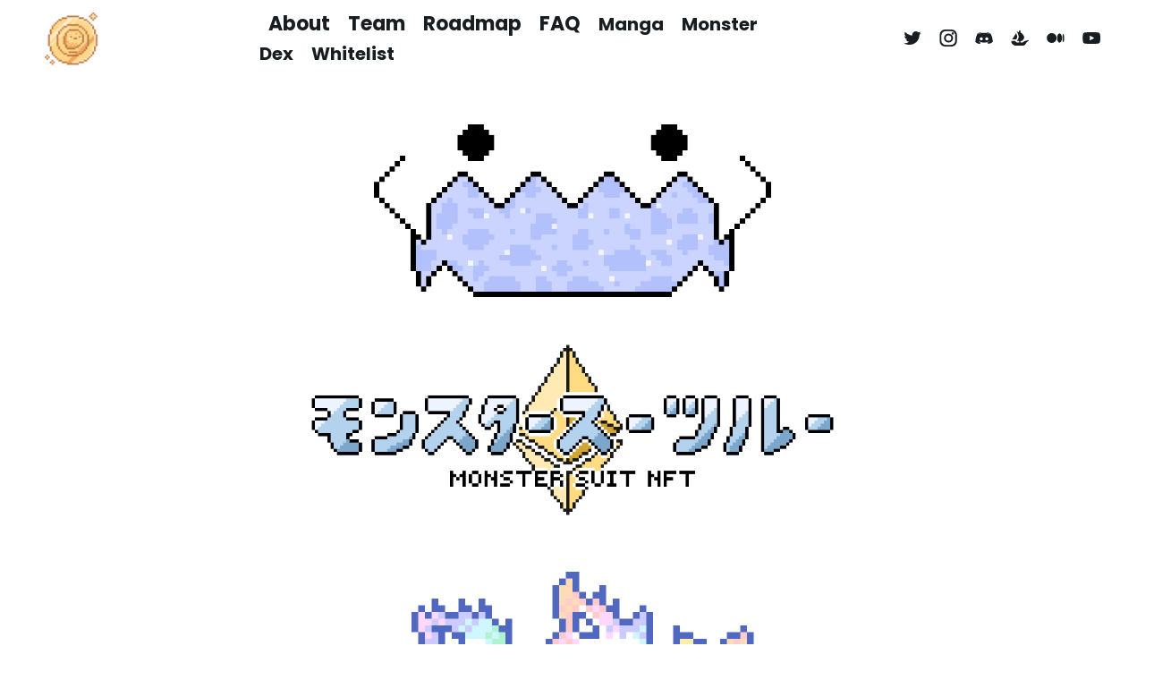

--- FILE ---
content_type: text/html; charset=utf-8
request_url: https://monstersuit.io/
body_size: 16029
content:
<!DOCTYPE html><html lang="en"><head><meta charSet="utf-8" data-next-head=""/><meta charSet="UTF-8"/><meta name="viewport" content="width=device-width, initial-scale=1.0" data-next-head=""/><script async="" src="https://www.googletagmanager.com/gtag/js?id=G-L2P78GRX93"></script><meta http-equiv="X-UA-Compatible" content="ie=edge" data-next-head=""/><title data-next-head="">Monster Suit NFT</title><meta name="author" content="BlockLabz"/><meta name="theme-color" content="#000000"/><meta property="og:title" content="Monster Suit NFT"/><meta property="og:description" content="A collection of 5,000 Rue NFTs by Fresh &amp; artist USGMEN."/><meta property="og:type" content="website"/><meta property="og:url" content="https://monstersuit.io/"/><link rel="apple-touch-icon" sizes="180x180" href="/apple-touch-icon.png"/><link rel="icon" type="image/png" sizes="32x32" href="/favicon-32x32.png"/><link rel="icon" type="image/png" sizes="16x16" href="/favicon-16x16.png"/><link rel="manifest" href="/site.webmanifest"/><link rel="preconnect" href="https://fonts.googleapis.com"/><link rel="preconnect" href="https://fonts.gstatic.com" crossorigin="anonymous"/><link rel="preload" href="/_next/static/css/6b1833508e4fef0c.css" as="style"/><link rel="preload" as="image" imageSrcSet="/_next/image?url=%2Fimages%2Fhome%2Fmouth2.gif&amp;w=1920&amp;q=75 1x, /_next/image?url=%2Fimages%2Fhome%2Fmouth2.gif&amp;w=3840&amp;q=75 2x" data-next-head=""/><link rel="preload" as="image" imageSrcSet="/_next/image?url=%2Fimages%2Fhome%2Flogo.gif&amp;w=1920&amp;q=75 1x, /_next/image?url=%2Fimages%2Fhome%2Flogo.gif&amp;w=3840&amp;q=75 2x" data-next-head=""/><meta property="og:image" itemProp="image" content="https://monstersuit.io/logo.png"/><script>window.dataLayer = window.dataLayer || [];
              function gtag() {
                dataLayer.push(arguments);
              }
              gtag("js", new Date());

              gtag("config", "G-L2P78GRX93");</script><link href="https://fonts.googleapis.com/css2?family=Bebas+Neue&amp;family=Poppins:wght@300;400;500;600;700&amp;display=swap" rel="stylesheet"/><link rel="stylesheet" href="/_next/static/css/6b1833508e4fef0c.css" data-n-g=""/><noscript data-n-css=""></noscript><script defer="" noModule="" src="/_next/static/chunks/polyfills-42372ed130431b0a.js"></script><script src="/_next/static/chunks/webpack-cc6512a3fe0a939a.js" defer=""></script><script src="/_next/static/chunks/framework-4b8f976cb91b82d0.js" defer=""></script><script src="/_next/static/chunks/main-077a34c31047923c.js" defer=""></script><script src="/_next/static/chunks/pages/_app-21594bbd914a57e0.js" defer=""></script><script src="/_next/static/chunks/8015bd09-5948de54847a20fb.js" defer=""></script><script src="/_next/static/chunks/774-bd38614a9eb2299d.js" defer=""></script><script src="/_next/static/chunks/572-9a1ecbeae31f3769.js" defer=""></script><script src="/_next/static/chunks/323-318d91b9e0ad01d3.js" defer=""></script><script src="/_next/static/chunks/886-45e56009ed300d68.js" defer=""></script><script src="/_next/static/chunks/pages/index-9ce5626a7ad3ff58.js" defer=""></script><script src="/_next/static/a7lZkCsxHtY_xI8hBBMFo/_buildManifest.js" defer=""></script><script src="/_next/static/a7lZkCsxHtY_xI8hBBMFo/_ssgManifest.js" defer=""></script><style data-styled="" data-styled-version="5.3.11">*,*::before,*::after{box-sizing:border-box;}/*!sc*/
html{-ms-text-size-adjust:100%;-webkit-text-size-adjust:100%;font-size:7px;}/*!sc*/
html,body{padding:0;margin:0;-webkit-font-smoothing:antialiased;-moz-osx-font-smoothing:grayscale;font-size:10px;}/*!sc*/
body{font-size:1rem;font-weight:400;font-family:"Poppins",sans-serif;background-color:#fff;background: #fff;color:#181D22;line-height:1.1;}/*!sc*/
h1,h2,h3{margin-bottom:0.5rem;}/*!sc*/
p{margin-bottom:0.5rem;}/*!sc*/
button,input,optgroup,select,textarea{font:inherit;margin:0;border:0;}/*!sc*/
button:focus,input:focus,optgroup:focus,select:focus,textarea:focus{outline:none;outline:0;}/*!sc*/
button:disabled,input:disabled,optgroup:disabled,select:disabled,textarea:disabled{cursor:not-allowed;}/*!sc*/
form,iframe{padding:0;margin:0;}/*!sc*/
article,aside,details,figcaption,figure,footer,header,main,menu,nav,section,summary{display:block;}/*!sc*/
audio,canvas,progress,video{display:inline-block;}/*!sc*/
a{background-color:transparent;-webkit-text-decoration:none;text-decoration:none;-webkit-text-decoration-skip:objects;}/*!sc*/
a:active,a:hover{outline-width:0;}/*!sc*/
img{width:100%;display:block;height:auto;}/*!sc*/
@media screen and (min-width:1600px){html{font-size:12px;}}/*!sc*/
@media screen and (max-width:380px){html,body{font-size:9px;}}/*!sc*/
.description{margin-bottom:2.8rem;max-width:500px;margin-top:3rem;margin-bottom:3rem;}/*!sc*/
@media screen and (min-width:1100px){.description{margin-top:4rem;margin-bottom:4rem;}}/*!sc*/
.team-description{margin-bottom:2.8rem;margin-top:20px;margin-bottom:3rem;}/*!sc*/
@media screen and (min-width:1100px){.team-description{margin-top:4rem;margin-bottom:4rem;}}/*!sc*/
data-styled.g1[id="sc-global-jwnfYg1"]{content:"sc-global-jwnfYg1,"}/*!sc*/
.flalVk{color:#181D22;font-size:1.6rem;font-family:"Poppins",sans-serif;font-weight:400;line-height:21px;margin-top:0.5rem;text-align:center;}/*!sc*/
.czkuAg{color:#181D22;font-size:1.8rem;font-family:"Poppins",sans-serif;font-weight:700;line-height:24px;margin-top:0.5rem;text-align:center;}/*!sc*/
.cVJEjQ{color:#181D22;font-size:1.8rem;font-family:"Poppins",sans-serif;font-weight:700;line-height:24px;margin-top:0.5rem;text-align:left;}/*!sc*/
.cTegtA{color:#181D22;font-size:1.6rem;font-family:"Poppins",sans-serif;font-weight:400;line-height:21px;margin-top:0.5rem;text-align:left;}/*!sc*/
data-styled.g2[id="common__Typography-sc-45nkid-0"]{content:"flalVk,czkuAg,cVJEjQ,cTegtA,"}/*!sc*/
.ioDIQk{position:relative;top:0;width:100%;padding:1rem 2rem;z-index:102;background-color:#fff;display:-webkit-box;display:-webkit-flex;display:-ms-flexbox;display:flex;-webkit-box-pack:justify;-webkit-justify-content:space-between;-ms-flex-pack:justify;justify-content:space-between;-webkit-align-items:center;-webkit-box-align:center;-ms-flex-align:center;align-items:center;}/*!sc*/
.ioDIQk .header-logo{cursor:pointer;}/*!sc*/
.ioDIQk .header-logo,.ioDIQk .header-social{-webkit-flex:1;-ms-flex:1;flex:1;}/*!sc*/
.ioDIQk .header-social{-webkit-box-pack:end;-webkit-justify-content:flex-end;-ms-flex-pack:end;justify-content:flex-end;}/*!sc*/
@media screen and (min-width:1100px){.ioDIQk{padding:1rem 5rem;}.ioDIQk > .hamburger{display:none;}}/*!sc*/
data-styled.g6[id="styles__HeaderBase-sc-2jqxpu-0"]{content:"ioDIQk,"}/*!sc*/
.ivWRds{grid-column:span 2;justify-self:flex-start;}/*!sc*/
data-styled.g7[id="styles__Nav-sc-2jqxpu-1"]{content:"ivWRds,"}/*!sc*/
.eFyPrW{display:-webkit-box;display:-webkit-flex;display:-ms-flexbox;display:flex;-webkit-flex-direction:column;-ms-flex-direction:column;flex-direction:column;position:fixed;min-height:85px;top:-100px;left:0;z-index:-999;opacity:0;box-shadow:0px 4px 0px rgba(0,0,0,0.1);background-color:inherit;border-radius:0px 0px 20px 20px;width:100%;background-color:inherit;visibility:hidden;-webkit-transition:all 0.3s ease-in-out;transition:all 0.3s ease-in-out;}/*!sc*/
@media screen and (min-width:1100px){.eFyPrW{display:none;}}/*!sc*/
.eFyPrW .nav-item{display:block;font-size:2.2rem;}/*!sc*/
data-styled.g8[id="styles__NavMobile-sc-2jqxpu-2"]{content:"eFyPrW,"}/*!sc*/
.jgQrKy{padding:1rem;color:#181D22;font-size:2.2rem;line-height:33px;font-weight:700;}/*!sc*/
.jgQrKy.active,.jgQrKy:hover{color:#7EB7E7;cursor:pointer;}/*!sc*/
data-styled.g9[id="styles__NavItem-sc-2jqxpu-3"]{content:"jgQrKy,"}/*!sc*/
.jhVrsk{width:55.55px;height:51px;}/*!sc*/
@media screen and (min-width:1100px){.jhVrsk{width:60.77px;height:60px;}}/*!sc*/
data-styled.g10[id="styles__Logo-sc-2jqxpu-4"]{content:"jhVrsk,"}/*!sc*/
.ksNcYT{justify-items:flex-end;-webkit-box-pack:center;-webkit-justify-content:center;-ms-flex-pack:center;justify-content:center;-webkit-align-items:center;-webkit-box-align:center;-ms-flex-align:center;align-items:center;padding-left:0.8rem;-webkit-flex:3;-ms-flex:3;flex:3;gap:2rem;display:none;}/*!sc*/
@media screen and (min-width:1100px){.ksNcYT{display:grid;}}/*!sc*/
data-styled.g11[id="styles__HeaderContent-sc-2jqxpu-5"]{content:"ksNcYT,"}/*!sc*/
.iNBLgE{-webkit-box-pack:center;-webkit-justify-content:center;-ms-flex-pack:center;justify-content:center;-webkit-align-items:center;-webkit-box-align:center;-ms-flex-align:center;align-items:center;padding-left:1rem;display:none;}/*!sc*/
.iNBLgE .icon{margin-right:2rem;cursor:pointer;}/*!sc*/
.iNBLgE .icon:last-child{margin-right:0;}/*!sc*/
.iNBLgE .social-icon,.iNBLgE .social-icon path{fill:#181D22;}/*!sc*/
.iNBLgE .social-icon{width:20px;}/*!sc*/
@media screen and (min-width:1100px){.iNBLgE{display:-webkit-box;display:-webkit-flex;display:-ms-flexbox;display:flex;}}/*!sc*/
data-styled.g12[id="styles__SocialBase-sc-1uowsab-0"]{content:"iNBLgE,"}/*!sc*/
.jIYwXe{-webkit-box-pack:center;-webkit-justify-content:center;-ms-flex-pack:center;justify-content:center;display:-webkit-box;display:-webkit-flex;display:-ms-flexbox;display:flex;}/*!sc*/
.jIYwXe .icon{margin-right:2rem;cursor:pointer;}/*!sc*/
.jIYwXe .icon:last-child{margin-right:0;}/*!sc*/
.jIYwXe .social-icon,.jIYwXe .social-icon path{fill:#fff;}/*!sc*/
.jIYwXe .social-icon{width:20px;}/*!sc*/
data-styled.g13[id="styles__SocialBaseFooter-sc-1uowsab-1"]{content:"jIYwXe,"}/*!sc*/
.dLCICl{padding:1rem;color:#181D22;font-size:2rem;line-height:33px;font-weight:700;}/*!sc*/
.dLCICl.active,.dLCICl:hover{color:#7EB7E7;cursor:pointer;}/*!sc*/
data-styled.g14[id="styles__LinkItem-sc-x8pxtq-0"]{content:"dLCICl,"}/*!sc*/
.ffUYhT{display:grid;grid-template-columns:1fr;row-gap:5rem;justify-items:center;text-align:center;font-size:1.6rem;padding:5rem 1.8rem;background-color:#181D22;color:#fff;}/*!sc*/
.ffUYhT p{color:inherit;}/*!sc*/
.ffUYhT .footer-logo{max-width:248.57px;}/*!sc*/
@media screen and (min-width:1100px){.ffUYhT .footer-logo{max-width:331.43px;}}/*!sc*/
.ffUYhT .social-footer{-webkit-align-items:center;-webkit-box-align:center;-ms-flex-align:center;align-items:center;margin-left:-1.2rem;}/*!sc*/
data-styled.g18[id="styles__FooterBase-sc-aqxv3v-0"]{content:"ffUYhT,"}/*!sc*/
.cKpvPq{display:-webkit-box;display:-webkit-flex;display:-ms-flexbox;display:flex;-webkit-flex-direction:column;-ms-flex-direction:column;flex-direction:column;border:2px solid #181D22;border-radius:3.5rem;background-color:#E1F2FF;overflow:hidden;padding:1rem 2.5rem;}/*!sc*/
data-styled.g19[id="styles__AccordionBase-sc-c48qza-0"]{content:"cKpvPq,"}/*!sc*/
.eRgqYv{border:none;background-color:inherit;cursor:pointer;display:-webkit-box;display:-webkit-flex;display:-ms-flexbox;display:flex;-webkit-align-items:center;-webkit-box-align:center;-ms-flex-align:center;align-items:center;-webkit-box-pack:justify;-webkit-justify-content:space-between;-ms-flex-pack:justify;justify-content:space-between;min-height:45px;}/*!sc*/
data-styled.g20[id="styles__AccordionButton-sc-c48qza-1"]{content:"eRgqYv,"}/*!sc*/
.ddyNSf{height:0;min-height:0;max-height:0;-webkit-transition:all 0.54s ease-in-out;transition:all 0.54s ease-in-out;opacity:0;visibility:hidden;}/*!sc*/
data-styled.g21[id="styles__AccordionContent-sc-c48qza-2"]{content:"ddyNSf,"}/*!sc*/
.hzxYfI{-webkit-transition:-webkit-transform 300ms ease;-webkit-transition:transform 300ms ease;transition:transform 300ms ease;}/*!sc*/
data-styled.g22[id="styles__AccordionIcon-sc-c48qza-3"]{content:"hzxYfI,"}/*!sc*/
.krVxmP{margin-top:5.1rem;}/*!sc*/
data-styled.g39[id="styles__HomeSectionWrapper-sc-1cepshc-0"]{content:"krVxmP,"}/*!sc*/
.iDupTq{display:-webkit-box;display:-webkit-flex;display:-ms-flexbox;display:flex;-webkit-flex-direction:column;-ms-flex-direction:column;flex-direction:column;-webkit-align-items:center;-webkit-box-align:center;-ms-flex-align:center;align-items:center;padding-left:2.2rem;padding-right:2.2rem;}/*!sc*/
.iDupTq .mouth{width:100%;max-width:444px;margin-bottom:5rem;}/*!sc*/
.iDupTq .home-logo{width:100%;max-width:590.79px;}/*!sc*/
@media screen and (min-width:1100px){.iDupTq{margin-top:5.2rem;}}/*!sc*/
data-styled.g40[id="styles__HomeContent-sc-1cepshc-1"]{content:"iDupTq,"}/*!sc*/
.kLptNH{display:-webkit-box;display:-webkit-flex;display:-ms-flexbox;display:flex;-webkit-box-pack:center;-webkit-justify-content:center;-ms-flex-pack:center;justify-content:center;}/*!sc*/
data-styled.g42[id="styles__Totem-sc-1cepshc-3"]{content:"kLptNH,"}/*!sc*/
.dipgw{display:-webkit-box;display:-webkit-flex;display:-ms-flexbox;display:flex;-webkit-flex-direction:column;-ms-flex-direction:column;flex-direction:column;-webkit-box-pack:center;-webkit-justify-content:center;-ms-flex-pack:center;justify-content:center;-webkit-align-items:center;-webkit-box-align:center;-ms-flex-align:center;align-items:center;background-color:#E1F2FF;padding:5rem 3.7rem;min-height:450px;}/*!sc*/
data-styled.g43[id="styles__AboutSectionWrapper-sc-1ff9nfq-0"]{content:"dipgw,"}/*!sc*/
.gVShgv{max-width:473px;display:-webkit-box;display:-webkit-flex;display:-ms-flexbox;display:flex;-webkit-flex-direction:column;-ms-flex-direction:column;flex-direction:column;-webkit-box-pack:center;-webkit-justify-content:center;-ms-flex-pack:center;justify-content:center;-webkit-align-items:center;-webkit-box-align:center;-ms-flex-align:center;align-items:center;}/*!sc*/
.gVShgv .about{max-width:112px;margin-bottom:5rem;}/*!sc*/
.gVShgv .pic-meet{max-width:243.23px;margin-bottom:3rem;}/*!sc*/
data-styled.g44[id="styles__AboutContent-sc-1ff9nfq-1"]{content:"gVShgv,"}/*!sc*/
.kQvuXp{padding:5rem 3.7rem;display:-webkit-box;display:-webkit-flex;display:-ms-flexbox;display:flex;-webkit-flex-direction:column;-ms-flex-direction:column;flex-direction:column;-webkit-align-items:center;-webkit-box-align:center;-ms-flex-align:center;align-items:center;max-width:1185px;margin-left:auto;margin-right:auto;}/*!sc*/
.kQvuXp .team-title{max-width:95px;}/*!sc*/
data-styled.g45[id="styles__TeamWrapper-sc-e7tc2u-0"]{content:"kQvuXp,"}/*!sc*/
.bcdLbX{display:-webkit-box;display:-webkit-flex;display:-ms-flexbox;display:flex;-webkit-flex-direction:column;-ms-flex-direction:column;flex-direction:column;-webkit-align-items:center;-webkit-box-align:center;-ms-flex-align:center;align-items:center;-webkit-align-self:flex-start;-ms-flex-item-align:start;align-self:flex-start;grid-column:span 2;}/*!sc*/
.bcdLbX > .avatar{position:relative;max-width:100px;height:100px;}/*!sc*/
@media screen and (min-width:1100px){.bcdLbX > .avatar{max-width:150px;height:150px;grid-column:2;}}/*!sc*/
.bcdLbX:hover > .avatar{top:-0.3rem;}/*!sc*/
data-styled.g46[id="styles__TeamItem-sc-e7tc2u-1"]{content:"bcdLbX,"}/*!sc*/
.gVPbEk{display:grid;grid-template-columns:repeat(4,1fr);-webkit-column-gap:2rem;column-gap:2rem;row-gap:5rem;-webkit-align-items:center;-webkit-box-align:center;-ms-flex-align:center;align-items:center;-webkit-box-pack:justify;-webkit-justify-content:space-between;-ms-flex-pack:justify;justify-content:space-between;margin-top:50px;}/*!sc*/
.gVPbEk .team-nickname{color:#7EB7E7;margin-top:0;margin-left:8px;}/*!sc*/
.gVPbEk .verified{width:20px;height:20px;}/*!sc*/
@media screen and (max-width:1100px){.gVPbEk .styles__TeamItem-sc-e7tc2u-1:nth-child(9){grid-column:2 / 4;}}/*!sc*/
@media screen and (min-width:1100px){.gVPbEk{display:-webkit-box;display:-webkit-flex;display:-ms-flexbox;display:flex;-webkit-box-pack:justify;-webkit-justify-content:space-between;-ms-flex-pack:justify;justify-content:space-between;gap:10rem;-webkit-flex-wrap:wrap;-ms-flex-wrap:wrap;flex-wrap:wrap;}}/*!sc*/
data-styled.g47[id="styles__TeamList-sc-e7tc2u-2"]{content:"gVPbEk,"}/*!sc*/
.hnxa-dr{display:-webkit-box;display:-webkit-flex;display:-ms-flexbox;display:flex;-webkit-align-items:center;-webkit-box-align:center;-ms-flex-align:center;align-items:center;-webkit-box-pack:center;-webkit-justify-content:center;-ms-flex-pack:center;justify-content:center;margin-top:1rem;}/*!sc*/
data-styled.g48[id="styles__TeamContent-sc-e7tc2u-3"]{content:"hnxa-dr,"}/*!sc*/
.exHEVA{padding:5rem 0rem;background-color:#E1F2FF;display:-webkit-box;display:-webkit-flex;display:-ms-flexbox;display:flex;-webkit-flex-direction:column;-ms-flex-direction:column;flex-direction:column;-webkit-align-items:center;-webkit-box-align:center;-ms-flex-align:center;align-items:center;min-height:900px;}/*!sc*/
.exHEVA .title{max-width:175px;}/*!sc*/
data-styled.g52[id="styles__RoadMapBase-sc-11rg8xz-0"]{content:"exHEVA,"}/*!sc*/
.gkOsee{display:grid;grid-template-columns:repeat(5,minmax(120px,1fr));justify-items:flex-end;gap:1.5rem;-webkit-column-gap:3rem;column-gap:3rem;padding-left:1rem;padding-top:1.2rem;padding-bottom:1.2rem;overflow-x:auto;width:100%;-ms-overflow-style:none;-webkit-scrollbar-width:none;-moz-scrollbar-width:none;-ms-scrollbar-width:none;scrollbar-width:none;overflow-y:scroll;position:relative;overflow-y:none;width:100%;}/*!sc*/
.gkOsee::-webkit-scrollbar{display:none;}/*!sc*/
.gkOsee .roadmap-monster-item{position:relative;max-width:120px;}/*!sc*/
@media screen and (min-width:768px){.gkOsee{grid-template-columns:repeat(5,minmax(180px,1fr));}.gkOsee .roadmap-monster-item{max-width:180px;}}/*!sc*/
@media screen and (min-width:1100px){.gkOsee{grid-template-columns:repeat(5,minmax(180px,1fr));width:1300px;gap:2rem;}.gkOsee .roadmap-monster-item{max-width:180px;}}/*!sc*/
data-styled.g54[id="styles__RoadMapMonsters-sc-11rg8xz-2"]{content:"gkOsee,"}/*!sc*/
.bdmDcA{display:-webkit-box;display:-webkit-flex;display:-ms-flexbox;display:flex;-webkit-align-items:top;-webkit-box-align:top;-ms-flex-align:top;align-items:top;-webkit-box-pack:justify;-webkit-justify-content:space-between;-ms-flex-pack:justify;justify-content:space-between;}/*!sc*/
.bdmDcA .step-img{margin-top:18px;width:64px;height:60px;}/*!sc*/
.bdmDcA .step-four-img{width:50px;height:50px;}/*!sc*/
.bdmDcA .step-content{width:220px;margin-left:2.1rem;}/*!sc*/
.bdmDcA .step-title{font-size:1.8rem;}/*!sc*/
.bdmDcA .step-description{font-size:1.6rem;}/*!sc*/
.bdmDcA .step-four-description{font-size:1.2rem;}/*!sc*/
@media screen and (min-width:520px){.bdmDcA .step-content{width:400px;}.bdmDcA .step-four-description{font-size:1.6rem;}}/*!sc*/
@media screen and (min-width:1100px){.bdmDcA .step-content{height:130px;margin-left:4rem;}.bdmDcA .step-img{width:96px;height:91px;}}/*!sc*/
@media screen and (min-width:1600px){.bdmDcA .step-content{height:170px;margin-left:4rem;}.bdmDcA .step-img{width:96px;height:91px;}}/*!sc*/
data-styled.g55[id="styles__RoadMapStep-sc-11rg8xz-3"]{content:"bdmDcA,"}/*!sc*/
.hvervQ{list-style:none;margin:0;padding:0 3.5rem;margin-top:5rem;display:-webkit-box;display:-webkit-flex;display:-ms-flexbox;display:flex;-webkit-flex-direction:column;-ms-flex-direction:column;flex-direction:column;-webkit-align-items:center;-webkit-box-align:center;-ms-flex-align:center;align-items:center;-webkit-box-pack:start;-webkit-justify-content:flex-start;-ms-flex-pack:start;justify-content:flex-start;}/*!sc*/
.hvervQ .styles__RoadMapStep-sc-11rg8xz-3{margin-bottom:4.5rem;}/*!sc*/
.hvervQ .styles__RoadMapStep-sc-11rg8xz-3:last-child{margin-bottom:0;}/*!sc*/
@media screen and (max-width:380px){.hvervQ{padding:0;}}/*!sc*/
data-styled.g56[id="styles__RoadMapSteps-sc-11rg8xz-4"]{content:"hvervQ,"}/*!sc*/
.esRYMy{padding:5rem 1.7rem;display:-webkit-box;display:-webkit-flex;display:-ms-flexbox;display:flex;-webkit-flex-direction:column;-ms-flex-direction:column;flex-direction:column;-webkit-align-items:center;-webkit-box-align:center;-ms-flex-align:center;align-items:center;}/*!sc*/
.esRYMy .title{max-width:70px;}/*!sc*/
.esRYMy .pic-gm{margin-top:5rem;position:relative;width:400px;}/*!sc*/
@media screen and (min-width:1100px){.esRYMy .pic-gm{width:533.33px;height:300px;}}/*!sc*/
data-styled.g57[id="styles__FAQSectionBase-sc-kwxrnf-0"]{content:"esRYMy,"}/*!sc*/
.jUfEsm{max-width:600px;margin-top:4.6rem;margin-left:auto;margin-right:auto;}/*!sc*/
.jUfEsm .faq-item{margin-bottom:2.5rem;}/*!sc*/
@media screen and (min-width:1100px){.jUfEsm .faq-item{margin-top:3rem;margin-bottom:3rem;}}/*!sc*/
.jUfEsm .faq-item:last-child{margin-bottom:0;}/*!sc*/
data-styled.g58[id="styles__FAQList-sc-kwxrnf-1"]{content:"jUfEsm,"}/*!sc*/
.kZtrpH{display:-webkit-box;display:-webkit-flex;display:-ms-flexbox;display:flex;-webkit-flex-direction:column;-ms-flex-direction:column;flex-direction:column;-webkit-box-pack:center;-webkit-justify-content:center;-ms-flex-pack:center;justify-content:center;-webkit-align-items:center;-webkit-box-align:center;-ms-flex-align:center;align-items:center;background-color:#E1F2FF;padding:5rem 3.7rem;min-height:450px;}/*!sc*/
data-styled.g59[id="styles__PartnershipsSectionWrapper-sc-1e0rntl-0"]{content:"kZtrpH,"}/*!sc*/
.erduZO{display:grid;grid-template-columns:1;gap:4rem;justify-items:center;max-width:40rem;}/*!sc*/
data-styled.g60[id="styles__PartnerContent-sc-1e0rntl-1"]{content:"erduZO,"}/*!sc*/
.iNiXrY{cursor:pointer;background-color:#fff;border:0.2rem solid #7EB7E7;padding:0rem 4rem;border-radius:10rem;min-height:6rem;max-width:354;display:-webkit-box;display:-webkit-flex;display:-ms-flexbox;display:flex;-webkit-align-items:center;-webkit-box-align:center;-ms-flex-align:center;align-items:center;-webkit-box-pack:center;-webkit-justify-content:center;-ms-flex-pack:center;justify-content:center;justify-self:stretch;}/*!sc*/
.iNiXrY h2{color:#7EB7E7;-webkit-text-decoration:underline;text-decoration:underline;font-size:2.2rem;}/*!sc*/
data-styled.g61[id="styles__EmailLink-sc-1e0rntl-2"]{content:"iNiXrY,"}/*!sc*/
</style></head><body><link rel="preload" as="image" href="/logo.png"/><link rel="preload" as="image" imageSrcSet="/_next/image?url=%2Fimages%2Fhome%2Fmouth2.gif&amp;w=1920&amp;q=75 1x, /_next/image?url=%2Fimages%2Fhome%2Fmouth2.gif&amp;w=3840&amp;q=75 2x"/><link rel="preload" as="image" imageSrcSet="/_next/image?url=%2Fimages%2Fhome%2Flogo.gif&amp;w=1920&amp;q=75 1x, /_next/image?url=%2Fimages%2Fhome%2Flogo.gif&amp;w=3840&amp;q=75 2x"/><div id="__next"><header class="styles__HeaderBase-sc-2jqxpu-0 ioDIQk"><div class="header-logo"><img src="/logo.png" class="styles__Logo-sc-2jqxpu-4 jhVrsk header-logo"/></div><svg width="28" height="21" fill="none" xmlns="http://www.w3.org/2000/svg" class="hamburger"><mask id="hamburger-menu_svg__a" maskUnits="userSpaceOnUse" x="0" y="0.5" width="28" height="20" fill="#000"><path fill="#fff" d="M0 .5h28v20H0z"></path><path fill-rule="evenodd" clip-rule="evenodd" d="M1 2.5a1 1 0 011-1h24a1 1 0 110 2H2a1 1 0 01-1-1zm0 8a1 1 0 011-1h24a1 1 0 110 2H2a1 1 0 01-1-1zm1 7a1 1 0 100 2h24a1 1 0 100-2H2z"></path></mask><path fill-rule="evenodd" clip-rule="evenodd" d="M1 2.5a1 1 0 011-1h24a1 1 0 110 2H2a1 1 0 01-1-1zm0 8a1 1 0 011-1h24a1 1 0 110 2H2a1 1 0 01-1-1zm1 7a1 1 0 100 2h24a1 1 0 100-2H2z" fill="#181D22"></path><path d="M2 .5a2 2 0 00-2 2h2v-2zm24 0H2v2h24v-2zm2 2a2 2 0 00-2-2v2h2zm-2 2a2 2 0 002-2h-2v2zm-24 0h24v-2H2v2zm-2-2a2 2 0 002 2v-2H0zm2 6a2 2 0 00-2 2h2v-2zm24 0H2v2h24v-2zm2 2a2 2 0 00-2-2v2h2zm-2 2a2 2 0 002-2h-2v2zm-24 0h24v-2H2v2zm-2-2a2 2 0 002 2v-2H0zm2 8v-2a2 2 0 00-2 2h2zm0 0H0a2 2 0 002 2v-2zm24 0H2v2h24v-2zm0 0v2a2 2 0 002-2h-2zm0 0h2a2 2 0 00-2-2v2zm-24 0h24v-2H2v2z" fill="#fff" mask="url(#hamburger-menu_svg__a)"></path></svg><div class="styles__HeaderContent-sc-2jqxpu-5 ksNcYT"><nav class="styles__Nav-sc-2jqxpu-1 ivWRds"><a class="styles__NavItem-sc-2jqxpu-3 jgQrKy">About</a><a class="styles__NavItem-sc-2jqxpu-3 jgQrKy">Team</a><a class="styles__NavItem-sc-2jqxpu-3 jgQrKy">Roadmap</a><a class="styles__NavItem-sc-2jqxpu-3 jgQrKy">FAQ</a><a href="/manga"><span class="styles__LinkItem-sc-x8pxtq-0 dLCICl">Manga</span></a><a href="/monster-dex"><span class="styles__LinkItem-sc-x8pxtq-0 dLCICl">Monster Dex</span></a><a href="/whitelist"><span class="styles__LinkItem-sc-x8pxtq-0 dLCICl">Whitelist</span></a></nav></div><div class="styles__SocialBase-sc-1uowsab-0 iNBLgE header-social"><a target="_blank" rel="noreferrer" class="icon" href="https://twitter.com/MonsterSuitNFT"><svg viewBox="0 0 31 24" fill="none" xmlns="http://www.w3.org/2000/svg" class="social-icon"><path d="M30.598 2.841a12.98 12.98 0 01-3.543.957A6.04 6.04 0 0029.76.45a12.41 12.41 0 01-3.9 1.466A6.208 6.208 0 0021.368 0c-3.405 0-6.146 2.721-6.146 6.057 0 .48.04.942.142 1.381A17.5 17.5 0 012.687 1.104a6.025 6.025 0 00-.842 3.06c0 2.098 1.097 3.957 2.732 5.034a6.147 6.147 0 01-2.779-.746v.066c0 2.943 2.132 5.387 4.928 5.95-.5.135-1.046.2-1.613.2-.393 0-.79-.022-1.164-.104a6.197 6.197 0 005.747 4.219 12.481 12.481 0 01-7.626 2.582c-.504 0-.988-.022-1.472-.082C3.323 23.012 6.552 24 10.033 24c11.318 0 17.505-9.23 17.505-17.232 0-.268-.009-.526-.022-.783a12.168 12.168 0 003.082-3.144z" fill="#181D22"></path></svg></a><a target="_blank" rel="noreferrer" class="icon" href="https://www.instagram.com/crystalroots"><svg viewBox="0 0 27 26" fill="none" xmlns="http://www.w3.org/2000/svg" class="social-icon"><path fill-rule="evenodd" clip-rule="evenodd" d="M18.588 0H8.61A8.011 8.011 0 00.598 8.012v9.978A8.011 8.011 0 008.61 26h9.978a8.01 8.01 0 008.01-8.01V8.012A8.01 8.01 0 0018.588 0zm5.515 17.032a6.473 6.473 0 01-6.472 6.473H9.567a6.472 6.472 0 01-6.474-6.473V8.968a6.474 6.474 0 016.474-6.473h8.064c3.573 0 6.472 2.9 6.472 6.473v8.064zM13.947 6.197a6.848 6.848 0 100 13.696 6.848 6.848 0 000-13.696zm0 10.968a4.12 4.12 0 11-.002-8.24 4.12 4.12 0 01.002 8.24zm7.6-9.853c.327-.323.512-.763.516-1.222a1.742 1.742 0 10-3.483 0 1.742 1.742 0 002.968 1.222z" fill="#181D22"></path></svg></a><a target="_blank" rel="noreferrer" class="icon" href="https://discord.com/invite/crystalroots"><svg viewBox="0 0 36 24" fill="none" xmlns="http://www.w3.org/2000/svg" class="social-icon"><path d="M23.058.004l-.078.028.029-.028h.05z" fill="#181D22"></path><path fill-rule="evenodd" clip-rule="evenodd" d="M4.948 3.02C9.298-.151 13.331.001 13.331.001l.325.321C8.333 1.594 5.919 3.976 5.919 3.976s.646-.317 1.773-.8C14.862.354 22.69.558 29.938 4.134c0 0-2.418-2.228-7.414-3.654l.442-.435c.69.002 4.345.13 8.256 2.995 0 0 4.376 7.488 4.376 16.687-.026-.032-.131.077-.325.278-.88.91-3.584 3.708-9.004 3.825 0 0-1.12-1.27-1.917-2.377 3.868-1.113 5.316-3.338 5.316-3.338-.92.58-1.78.99-2.543 1.352-.29.138-.566.27-.825.4-1.412.623-2.826.936-4.238 1.25l-.1.022c-6.392 1.039-10.165-.516-13.594-1.928-.242-.1-.484-.2-.724-.297l-1.24-.632s1.445 2.225 5.159 3.337A52.873 52.873 0 009.62 24C3.01 23.843.598 19.707.598 19.707c0-9.214 4.35-16.687 4.35-16.687zm18.538 13.832c1.687 0 3.061-1.426 3.061-3.185 0-1.747-1.367-3.174-3.061-3.174v.008c-1.68 0-3.057 1.421-3.062 3.18 0 1.745 1.374 3.171 3.062 3.171zm-7.898-3.185c0 1.759-1.374 3.185-3.062 3.185-1.687 0-3.061-1.426-3.061-3.17 0-1.76 1.374-3.181 3.061-3.181l.01-.008c1.687 0 3.052 1.427 3.052 3.174z" fill="#181D22"></path></svg></a><a target="_blank" rel="noreferrer" class="icon" href="https://opensea.io/collection/monster-suit"><svg viewBox="0 0 28 24" fill="none" xmlns="http://www.w3.org/2000/svg" class="social-icon"><path fill-rule="evenodd" clip-rule="evenodd" d="M27.598 16.735v-1.384c0-.13-.087-.216-.35-.086l-6.651 1.903c-.044 0-.044 0-.088.043a23.892 23.892 0 01-1.31 1.264c-.085.076-.146.131-.178.163-.393.346-.919.519-1.444.519H15.17v-2.422h1.926c.044 0 .087 0 .131-.043l.263-.216c.131-.087.262-.216.394-.346.09-.06.159-.139.221-.21.03-.034.057-.066.085-.093.09-.06.159-.138.222-.21.029-.034.057-.065.084-.093.066-.086.143-.173.22-.26a4.61 4.61 0 00.218-.259c.131-.13.219-.259.306-.389.044-.065.099-.13.153-.194.055-.065.11-.13.154-.195.03-.091.082-.16.141-.239.025-.033.051-.068.077-.107.088-.13.175-.26.22-.346.174-.303.35-.605.48-.908a2.4 2.4 0 00.144-.377l.031-.099c.022-.086.044-.162.066-.237.022-.076.044-.152.066-.238l.006-.059c.042-.365.08-.696.038-1.066 0-.13 0-.26-.044-.346 0-.043 0-.13-.044-.216-.044-.389-.175-.735-.35-1.08a1.515 1.515 0 00-.088-.195 1.528 1.528 0 01-.087-.195c-.088-.13-.164-.26-.24-.39a7.456 7.456 0 00-.241-.388.806.806 0 00-.113-.204c-.024-.035-.046-.067-.063-.1a20.714 20.714 0 00-.218-.28l-.22-.281c-.065-.065-.12-.14-.174-.217-.055-.075-.11-.15-.175-.216-.066-.065-.12-.13-.175-.194a2.817 2.817 0 00-.175-.195 17.202 17.202 0 00-1.27-1.254.44.44 0 00-.127-.137 36.868 36.868 0 00-.922-.771c-.132-.087-.22-.173-.307-.26-.131-.086-.219-.173-.262-.216 0-.043-.044-.043-.044-.043l-.263-.087V1.211a1.2 1.2 0 00-.35-.865A1.23 1.23 0 0013.99 0c-.656 0-1.225.562-1.225 1.254v1.427l-.132-.043-.35-.087-.306-.086-2.407-.649c-.087-.043-.175.087-.131.173l.394.692.131.26c.022.064.055.13.088.194.032.065.065.13.087.195a.86.86 0 00.088.173c.032.054.065.108.087.173.131.26.263.562.394.865l.262.648c.22.52.438 1.125.613 1.73.073.145.116.32.154.475l.021.087.044.087c.088.302.131.562.175.864.044.173.087.39.087.563 0 .108.011.216.022.324.011.108.022.216.022.324.044.216.044.433.044.606 0 .519-.044.994-.131 1.427l-.131.389a2.733 2.733 0 01-.063.16c-.04.098-.085.207-.113.316-.043.13-.087.216-.13.302-.22.52-.482 1.081-.789 1.557-.437.735-.83 1.34-1.137 1.773a.596.596 0 01-.132.173c-.087.13 0 .303.175.303h3.107v2.421h-3.15c-.832 0-1.62-.432-2.013-1.21-.175-.39-.263-.822-.219-1.211 0-.087-.088-.217-.219-.217H.773c-.087 0-.175.087-.175.173v.13C.598 20.757 3.88 24 7.906 24h11.422c2.11 0 3.32-1.91 4.515-3.796.342-.539.682-1.076 1.042-1.566.613-.865 2.144-1.557 2.582-1.73.088-.043.131-.086.131-.173zM2.348 13.58l-.087.13c-.088.13 0 .302.131.346h5.864c.087 0 .131-.044.175-.087a.94.94 0 00.219-.346c.525-.822.962-1.73 1.137-2.421.35-1.644-.437-4.238-1.4-6.357-.087-.173-.262-.173-.35-.044L2.348 13.58z" fill="#181D22"></path></svg></a><a target="_blank" rel="noreferrer" class="icon" href="https://ruenfts.medium.com/"><svg viewBox="0 0 29 16" fill="none" xmlns="http://www.w3.org/2000/svg" class="social-icon"><path d="M8.202 0c4.388 0 7.945 3.582 7.945 8s-3.557 8-7.945 8S.256 12.418.256 8s3.558-8 7.946-8zM20.89.469c2.195 0 3.973 3.371 3.973 7.531 0 4.159-1.778 7.532-3.972 7.532S16.918 12.159 16.918 8 18.696.47 20.891.47zm6.142.784c.771 0 1.397 3.02 1.397 6.747 0 3.725-.626 6.747-1.397 6.747-.772 0-1.397-3.02-1.397-6.747 0-3.726.625-6.747 1.396-6.747z" fill="#000"></path></svg></a><a target="_blank" rel="noreferrer" class="icon" href="https://youtube.com/crystalroots"><svg viewBox="0 0 29 20" fill="none" xmlns="http://www.w3.org/2000/svg" class="social-icon"><path fill-rule="evenodd" clip-rule="evenodd" d="M25.877.597a3.578 3.578 0 012.526 2.526C29 5.351 29 10 29 10s0 4.649-.597 6.877a3.578 3.578 0 01-2.526 2.526C23.649 20 14.714 20 14.714 20s-8.934 0-11.162-.597a3.578 3.578 0 01-2.526-2.526C.429 14.649.429 10 .429 10s0-4.649.597-6.877A3.578 3.578 0 013.552.597C5.78 0 14.714 0 14.714 0s8.935 0 11.163.597zM19.28 10l-7.423 4.286V5.714L19.28 10z" fill="#000"></path></svg></a></div><nav class="styles__NavMobile-sc-2jqxpu-2 eFyPrW"><a class="styles__NavItem-sc-2jqxpu-3 jgQrKy">About</a><a class="styles__NavItem-sc-2jqxpu-3 jgQrKy">Team</a><a class="styles__NavItem-sc-2jqxpu-3 jgQrKy">Roadmap</a><a class="styles__NavItem-sc-2jqxpu-3 jgQrKy">FAQ</a><a href="/manga"><span class="styles__LinkItem-sc-x8pxtq-0 dLCICl nav-item">Manga</span></a><a href="/monster-dex"><span class="styles__LinkItem-sc-x8pxtq-0 dLCICl nav-item">Monster Dex</span></a><a href="/whitelist"><span class="styles__LinkItem-sc-x8pxtq-0 dLCICl nav-item">Whitelist</span></a></nav></header><div id="home" class="styles__HomeSectionWrapper-sc-1cepshc-0 krVxmP"><div class="styles__HomeContent-sc-1cepshc-1 iDupTq"><img alt="" width="1520" height="660" decoding="async" data-nimg="1" class="mouth" style="color:transparent" srcSet="/_next/image?url=%2Fimages%2Fhome%2Fmouth2.gif&amp;w=1920&amp;q=75 1x, /_next/image?url=%2Fimages%2Fhome%2Fmouth2.gif&amp;w=3840&amp;q=75 2x" src="/_next/image?url=%2Fimages%2Fhome%2Fmouth2.gif&amp;w=3840&amp;q=75"/><img alt="" width="1680" height="560" decoding="async" data-nimg="1" class="home-logo" style="color:transparent" srcSet="/_next/image?url=%2Fimages%2Fhome%2Flogo.gif&amp;w=1920&amp;q=75 1x, /_next/image?url=%2Fimages%2Fhome%2Flogo.gif&amp;w=3840&amp;q=75 2x" src="/_next/image?url=%2Fimages%2Fhome%2Flogo.gif&amp;w=3840&amp;q=75"/></div><div class="styles__Totem-sc-1cepshc-3 kLptNH"><img alt="Gate" loading="lazy" width="600" height="600" decoding="async" data-nimg="1" style="color:transparent;max-width:600px;max-height:600px" srcSet="/_next/image?url=%2Fimages%2Fhome%2Fgate.gif&amp;w=640&amp;q=75 1x, /_next/image?url=%2Fimages%2Fhome%2Fgate.gif&amp;w=1200&amp;q=75 2x" src="/_next/image?url=%2Fimages%2Fhome%2Fgate.gif&amp;w=1200&amp;q=75"/></div></div><div id="about-section" class="styles__AboutSectionWrapper-sc-1ff9nfq-0 dipgw"><div class="styles__AboutContent-sc-1ff9nfq-1 gVShgv"><svg viewBox="0 0 111 31" fill="none" xmlns="http://www.w3.org/2000/svg" class="about"><path d="M20.12 30.16c.36 0 .8 0 1.28-.08s.96-.2 1.4-.36c.44-.16.8-.4 1.12-.68.32-.28.48-.64.48-1.08 0-.16-.04-.44-.08-.8-.04-.32-.12-.8-.28-1.4-.16-.52-.32-1.28-.56-2.24-.24-.96-.52-2.08-.84-3.32-.32-1.2-.64-2.52-.96-3.92-.36-1.4-.72-2.76-1.04-4.12-.36-1.36-.68-2.64-1-3.84-.32-1.2-.6-2.24-.84-3.12-.16-.48-.36-.92-.64-1.28-.28-.32-.68-.6-1.16-.84-.48-.24-1.08-.4-1.8-.52-.72-.08-1.6-.16-2.6-.16-2 0-3.44.24-4.32.68-.88.48-1.44 1.08-1.64 1.84-.4 1.36-.84 2.96-1.32 4.84-.52 1.92-1.04 3.84-1.56 5.84s-1 3.88-1.48 5.72c-.48 1.84-.84 3.4-1.16 4.6-.16.48-.24.88-.32 1.24-.08.4-.12.68-.12.88 0 .48.12.84.44 1.12.28.28.64.48 1.08.64.4.16.84.24 1.32.28.44.08.8.08 1.12.08.68 0 1.32-.08 1.96-.24.64-.16 1.04-.52 1.2-1.16l.8-3.92c.08-.4.2-.68.36-.84.16-.16.44-.24.84-.24h5c.36 0 .6.08.76.24.16.16.28.44.4.84l.8 3.84c.16.68.6 1.08 1.24 1.24.64.16 1.36.24 2.12.24zm-7.6-21.6c.2 0 .36.04.44.12.08.08.16.2.24.4.12.56.28 1.28.48 2.2.2.96.4 1.88.56 2.8.16.92.32 1.72.44 2.44s.2 1.16.2 1.28c0 .24-.08.4-.16.48-.12.08-.32.08-.64.08h-3.32c-.32.04-.52 0-.64-.08s-.16-.2-.16-.48c-.04-.12.04-.56.2-1.28.12-.72.28-1.52.48-2.44.2-.92.4-1.84.64-2.76.2-.92.36-1.68.52-2.24.04-.2.12-.32.24-.4.08-.08.24-.12.48-.12zm14.958-6.52v25.52c0 .8.12 1.32.44 1.64.28.32.76.52 1.44.64.48.12 1.04.2 1.64.28.56.08 1.16.12 1.8.16.6.04 1.2.08 1.8.08.6.04 1.16.04 1.68.04 2.08 0 3.84-.24 5.28-.76 1.4-.48 2.52-1.24 3.4-2.2.84-.96 1.44-2.12 1.8-3.52.32-1.4.52-3 .52-4.84 0-1.92-.16-3.52-.48-4.88-.32-1.36-.92-2.44-1.72-3.32-.8-.84-1.92-1.44-3.28-1.84-1.4-.4-3.16-.6-5.24-.6-.8.04-1.32-.08-1.6-.32-.28-.2-.4-.56-.4-1.16V2.04c0-.32-.12-.56-.32-.76-.24-.16-.52-.32-.84-.4-.36-.08-.76-.16-1.16-.2-.44-.04-.84-.08-1.24-.08s-.84.04-1.24.08-.8.12-1.12.2c-.36.08-.64.24-.84.4-.24.2-.32.44-.32.76zm7.08 21.2v-7.6c0-.96.08-1.56.28-1.88.2-.28.64-.44 1.36-.44.72 0 1.32.08 1.8.24.48.16.84.48 1.12.92.28.44.48 1.04.6 1.8.08.8.12 1.76.16 2.96 0 1.24-.08 2.24-.2 3.04-.12.8-.32 1.4-.56 1.88-.24.48-.6.8-1 .96-.44.2-.96.28-1.52.28-.48 0-.84 0-1.08-.08-.28-.04-.48-.12-.64-.28-.16-.16-.24-.36-.28-.64-.04-.28-.04-.68-.04-1.16zm28.987-3.96c0 1.36-.08 2.4-.16 3.2-.08.8-.24 1.4-.44 1.84-.24.44-.52.72-.88.84-.36.16-.8.2-1.32.2-.56 0-1-.04-1.36-.2-.4-.12-.68-.4-.92-.84-.24-.44-.44-1.04-.52-1.84-.12-.8-.16-1.84-.16-3.2-.04-1.28.04-2.28.12-3.08.08-.8.24-1.4.48-1.84.24-.4.52-.68.92-.84.4-.16.88-.2 1.44-.24.48 0 .92.08 1.28.24.36.16.64.44.88.84.2.44.36 1.04.48 1.84.08.8.12 1.8.16 3.08zm-12.92.12c0 2.16.24 3.96.72 5.36.48 1.44 1.2 2.56 2.08 3.4.88.84 1.92 1.44 3.16 1.76 1.24.32 2.64.48 4.16.48 1.48 0 2.84-.16 4.08-.48 1.24-.32 2.32-.92 3.24-1.8.88-.88 1.6-2.04 2.08-3.48s.72-3.32.76-5.56c0-2-.24-3.72-.72-5.12s-1.12-2.52-2-3.36c-.88-.84-1.96-1.44-3.2-1.84-1.28-.36-2.68-.52-4.2-.56-1.6 0-3 .2-4.24.56-1.28.36-2.32.96-3.2 1.84-.88.88-1.56 2-2.04 3.44s-.68 3.24-.68 5.36zm31.233 1.68V9.88c0-.28-.12-.52-.36-.72-.24-.16-.52-.32-.84-.44-.36-.08-.76-.16-1.2-.2-.44-.04-.84-.08-1.24-.08-.44 0-.88.04-1.28.08s-.8.12-1.12.2c-.32.12-.6.28-.8.44-.24.2-.32.44-.32.72v13.6c0 1.32.16 2.4.52 3.28.36.88.96 1.6 1.76 2.16s1.8.92 3.08 1.16c1.28.24 2.8.32 4.6.32.48 0 1 0 1.64-.04.64 0 1.28-.04 1.96-.12.68-.08 1.36-.16 2-.24.64-.08 1.24-.16 1.8-.28.68-.12 1.16-.32 1.44-.64.24-.28.4-.84.4-1.68V9.88c0-.28-.12-.52-.36-.72-.24-.16-.52-.32-.84-.44-.36-.08-.76-.16-1.16-.2-.44-.04-.84-.08-1.24-.08s-.84.04-1.24.08c-.44.04-.84.12-1.16.2-.36.12-.64.28-.84.44-.24.2-.32.44-.32.72v13.8c0 .56-.16.92-.44 1.08-.28.16-.88.2-1.8.2-.56 0-1-.04-1.32-.16-.32-.08-.6-.28-.8-.6-.2-.28-.32-.68-.4-1.16-.08-.48-.12-1.16-.12-1.96zm25.034.96v-6.96c-.04-.44.04-.72.2-.84s.44-.2.88-.2h1.52c.44.04.72-.24.88-.76.12-.48.2-1.16.2-2 0-.8-.08-1.44-.2-1.92-.16-.48-.44-.72-.88-.76h-1.52c-.52.04-.84-.04-.92-.2-.12-.12-.16-.36-.16-.8V4.12c0-.32-.12-.56-.36-.76-.24-.16-.52-.32-.84-.4-.36-.08-.76-.16-1.16-.2-.44-.04-.84-.08-1.24-.08-.44 0-.88.04-1.28.08-.44.04-.84.12-1.16.24-.32.12-.6.28-.8.48-.2.24-.28.52-.28.88V7.6c0 .4-.08.68-.16.8-.12.16-.44.2-.92.2h-1.12c-.48 0-.76.28-.88.76-.16.48-.2 1.12-.2 1.92 0 .8.04 1.44.2 1.96.12.56.4.8.88.8h1.16c.48 0 .76.08.88.24.08.16.16.44.16.84v9.6c0 2.08.52 3.52 1.56 4.36 1.04.84 2.56 1.24 4.52 1.24.88 0 1.6-.04 2.16-.16.52-.08.96-.24 1.28-.48.48-.32.72-1.2.72-2.6 0-.6-.08-1.08-.2-1.48-.12-.36-.36-.56-.76-.56h-.4c-.8 0-1.28-.2-1.48-.64-.2-.44-.28-1.24-.28-2.36z" fill="#7EB7E7"></path></svg><img alt="" loading="lazy" width="243.23" height="128" decoding="async" data-nimg="1" class="pic-meet" style="color:transparent" srcSet="/_next/image?url=%2Fimages%2Fabout%2Fusgmen.png&amp;w=256&amp;q=75 1x, /_next/image?url=%2Fimages%2Fabout%2Fusgmen.png&amp;w=640&amp;q=75 2x" src="/_next/image?url=%2Fimages%2Fabout%2Fusgmen.png&amp;w=640&amp;q=75"/><div class="common__Typography-sc-45nkid-0 flalVk">Rue NFTs is a community driven and collaborative project from Crystal Roots LLC and USGMEN.</div></div></div><div id="team-section" class="styles__TeamWrapper-sc-e7tc2u-0 kQvuXp"><svg viewBox="0 0 93 29" fill="none" xmlns="http://www.w3.org/2000/svg" class="team-title"><path d="M1.92 6.6H4.4c.48 0 .76.12.92.36.12.24.16.68.2 1.36v18.32c0 .32.08.6.32.8.2.2.48.36.84.44.32.12.72.2 1.16.24.4.04.84.04 1.32.04.4 0 .8 0 1.2-.04.4-.04.8-.12 1.16-.24.32-.08.6-.24.84-.44s.32-.48.36-.8V8.32c0-.68.04-1.12.2-1.36.12-.24.44-.36.92-.36h2.64c.68 0 1.12-.24 1.32-.76.16-.48.24-1.24.28-2.2 0-.88-.12-1.56-.28-2.08-.2-.48-.64-.76-1.32-.76H1.92C1.2.8.76 1.08.6 1.56.4 2.08.32 2.8.32 3.76c0 .88.08 1.6.28 2.08.16.52.6.76 1.32.76zm22.263 7.8v-.32c0-.96.2-1.72.68-2.28.44-.56 1.28-.88 2.52-.88 1.12 0 1.88.28 2.28.76.4.52.56 1.32.6 2.44 0 .6-.12 1-.28 1.16-.2.16-.6.24-1.2.24h-3.12c-.56.04-.92-.04-1.16-.2-.24-.16-.32-.44-.32-.92zm1.44 4.88l6.6-.28c.88-.08 1.56-.16 2.12-.32.52-.16.92-.4 1.2-.72.28-.32.48-.8.56-1.36.08-.56.12-1.24.12-2.12 0-2.76-.68-4.84-2-6.2-1.32-1.36-3.52-2.04-6.6-2.08-1.56 0-2.96.16-4.24.48-1.28.32-2.36.88-3.24 1.68-.88.8-1.56 1.92-2.04 3.32-.48 1.44-.72 3.24-.72 5.4v1.24c0 1.76.2 3.28.6 4.56.4 1.28 1 2.36 1.88 3.16.84.8 1.96 1.4 3.32 1.8 1.36.4 3.04.56 5.04.56 1.52 0 2.8-.08 3.92-.28 1.12-.16 1.92-.4 2.44-.72.28-.16.56-.52.8-1.04.24-.48.36-1.08.36-1.8 0-.84-.24-1.4-.68-1.64-.44-.24-.88-.32-1.32-.28-.64.12-1.32.2-2.08.28-.8.08-1.64.08-2.56.08-1.76 0-3-.2-3.72-.6-.72-.4-1.04-1.08-1.04-2.04 0-.4.08-.68.24-.84.16-.12.48-.2 1.04-.24zm24.794.84v2.48c0 .6-.12 1-.32 1.2-.24.24-.72.32-1.44.32-.64 0-1.2 0-1.6-.08-.4-.08-.72-.2-.92-.4-.24-.2-.36-.48-.44-.8-.08-.32-.12-.72-.12-1.28 0-1 .16-1.72.48-2.12.32-.4.96-.6 1.96-.6h1c.52 0 .88.12 1.08.28.2.16.32.52.32 1zm7 5.4V12.96c0-1.28-.2-2.32-.56-3.2-.4-.84-.96-1.52-1.72-2.08-.8-.52-1.76-.88-2.96-1.12-1.2-.24-2.64-.36-4.28-.36-.56 0-1.12.04-1.72.08-.6.08-1.16.16-1.72.24-.56.12-1.08.24-1.56.36-.48.16-.84.28-1.12.44-.52.32-.88.68-1.04 1.08-.2.44-.28.96-.28 1.6 0 .8.12 1.4.4 1.76.28.36.64.52 1.12.52.64 0 1.44-.04 2.32-.2.88-.12 1.8-.2 2.76-.2.72 0 1.32.04 1.76.12.4.08.72.16.96.32.2.16.32.32.4.56.08.24.08.52.12.84 0 .64-.08 1.04-.2 1.2-.16.16-.48.28-1 .32l-3.48.36c-1.4.16-2.52.44-3.4.76-.88.32-1.56.76-2.04 1.32s-.84 1.2-1 1.96c-.16.76-.24 1.64-.24 2.64 0 1.16.16 2.12.48 2.88.32.8.84 1.4 1.56 1.88.72.48 1.64.84 2.8 1.04 1.12.2 2.52.28 4.16.28h1.8c.64 0 1.32-.04 2-.08.68-.04 1.36-.08 2-.16.64-.08 1.2-.16 1.72-.28.68-.12 1.16-.36 1.48-.68.32-.32.44-.88.48-1.64zm35.236 1v-13.8c0-1.2-.2-2.24-.6-3.08-.4-.84-.96-1.52-1.76-2.04-.8-.48-1.76-.84-2.92-1.08-1.2-.2-2.56-.28-4.12-.32-.36 0-.76.04-1.24.08s-.96.08-1.44.16c-.52.08-1.04.2-1.52.28-.48.12-.92.24-1.24.36-.16.08-.28.12-.36.12-.08.04-.2.04-.28.04-.16.04-.36-.04-.6-.2-.72-.32-1.6-.56-2.64-.68-1.04-.08-2.04-.16-3.04-.16-.4 0-.92.04-1.56.04s-1.28.04-1.96.08c-.72.04-1.4.08-2.08.16-.68.08-1.28.2-1.76.28-.68.2-1.16.44-1.4.76-.28.32-.4.92-.4 1.72v17.48c0 .32.08.56.32.72.24.2.52.36.88.44.32.12.72.2 1.16.24.44.04.88.04 1.28.04s.84 0 1.28-.04c.4-.04.8-.12 1.12-.24.32-.12.6-.28.8-.52.2-.2.32-.48.32-.84V13.04c0-.24 0-.44.08-.68.08-.2.24-.36.48-.48.48-.16 1.08-.24 1.8-.24.76 0 1.36.2 1.8.52.4.32.6.92.64 1.8v12.68c0 .32.08.6.28.8.2.2.48.36.8.44.32.12.72.2 1.12.24.4.04.84.04 1.24.04.44 0 .88 0 1.28-.04s.8-.12 1.12-.24c.32-.12.56-.28.76-.52.2-.2.32-.48.32-.84V13.2c0-.64.2-1.08.64-1.28.36-.16.92-.24 1.68-.28.56 0 1.04.08 1.36.24.32.16.6.36.8.68.16.32.28.68.36 1.16.04.48.04 1.08.08 1.72v11.24c0 .32.08.6.32.8.24.2.52.36.88.44.32.08.72.16 1.16.2.4.04.84.04 1.24.04.44 0 .88 0 1.32-.04.4-.04.8-.12 1.12-.24.32-.12.56-.28.76-.52.2-.2.32-.48.32-.84z" fill="#7EB7E7"></path></svg><div class="styles__TeamList-sc-e7tc2u-2 gVPbEk"><a href="https://twitter.com/freshmoss" target="_blank" rel="noreferrer" class="styles__TeamItem-sc-e7tc2u-1 bcdLbX"><img alt="" loading="lazy" width="300" height="280" decoding="async" data-nimg="1" class="avatar" style="color:transparent" srcSet="/_next/image?url=%2Fimages%2Fteam%2Favatar-fresh.png&amp;w=384&amp;q=75 1x, /_next/image?url=%2Fimages%2Fteam%2Favatar-fresh.png&amp;w=640&amp;q=75 2x" src="/_next/image?url=%2Fimages%2Fteam%2Favatar-fresh.png&amp;w=640&amp;q=75"/><div class="styles__TeamContent-sc-e7tc2u-3 hnxa-dr"><img alt="" loading="lazy" width="20" height="20" decoding="async" data-nimg="1" class="verified" style="color:transparent" srcSet="/_next/image?url=%2Fimages%2Fteam%2Fbadge-fresh.png&amp;w=32&amp;q=75 1x, /_next/image?url=%2Fimages%2Fteam%2Fbadge-fresh.png&amp;w=48&amp;q=75 2x" src="/_next/image?url=%2Fimages%2Fteam%2Fbadge-fresh.png&amp;w=48&amp;q=75"/><div class="common__Typography-sc-45nkid-0 czkuAg team-nickname">Fresh</div></div><div class="common__Typography-sc-45nkid-0 flalVk">Creator, Designer,<br/>Founder, Marketing</div></a><a href="https://twitter.com/usgmenNFT" target="_blank" rel="noreferrer" class="styles__TeamItem-sc-e7tc2u-1 bcdLbX"><img alt="" loading="lazy" width="300" height="280" decoding="async" data-nimg="1" class="avatar" style="color:transparent" srcSet="/_next/image?url=%2Fimages%2Fteam%2Favatar_usgmen.png&amp;w=384&amp;q=75 1x, /_next/image?url=%2Fimages%2Fteam%2Favatar_usgmen.png&amp;w=640&amp;q=75 2x" src="/_next/image?url=%2Fimages%2Fteam%2Favatar_usgmen.png&amp;w=640&amp;q=75"/><div class="styles__TeamContent-sc-e7tc2u-3 hnxa-dr"><img alt="" loading="lazy" width="20" height="20" decoding="async" data-nimg="1" class="verified" style="color:transparent" srcSet="/_next/image?url=%2Fimages%2Fteam%2Fbadge-usg-uuudi.png&amp;w=32&amp;q=75 1x, /_next/image?url=%2Fimages%2Fteam%2Fbadge-usg-uuudi.png&amp;w=48&amp;q=75 2x" src="/_next/image?url=%2Fimages%2Fteam%2Fbadge-usg-uuudi.png&amp;w=48&amp;q=75"/><div class="common__Typography-sc-45nkid-0 czkuAg team-nickname">USGMEN</div></div><div class="common__Typography-sc-45nkid-0 flalVk">Artist</div></a><a href="https://twitter.com/devinwang0801" target="_blank" rel="noreferrer" class="styles__TeamItem-sc-e7tc2u-1 bcdLbX"><img alt="" loading="lazy" width="300" height="280" decoding="async" data-nimg="1" class="avatar" style="color:transparent" srcSet="/_next/image?url=%2Fimages%2Fteam%2Favatar-devin.png&amp;w=384&amp;q=75 1x, /_next/image?url=%2Fimages%2Fteam%2Favatar-devin.png&amp;w=640&amp;q=75 2x" src="/_next/image?url=%2Fimages%2Fteam%2Favatar-devin.png&amp;w=640&amp;q=75"/><div class="styles__TeamContent-sc-e7tc2u-3 hnxa-dr"><img alt="" loading="lazy" width="20" height="20" decoding="async" data-nimg="1" class="verified" style="color:transparent" srcSet="/_next/image?url=%2Fimages%2Fteam%2Fbadge-matrixdevin.png&amp;w=32&amp;q=75 1x, /_next/image?url=%2Fimages%2Fteam%2Fbadge-matrixdevin.png&amp;w=48&amp;q=75 2x" src="/_next/image?url=%2Fimages%2Fteam%2Fbadge-matrixdevin.png&amp;w=48&amp;q=75"/><div class="common__Typography-sc-45nkid-0 czkuAg team-nickname">Devin</div></div><div class="common__Typography-sc-45nkid-0 flalVk">UI Design</div></a><a href="https://twitter.com/BlockLabz" target="_blank" rel="noreferrer" class="styles__TeamItem-sc-e7tc2u-1 bcdLbX"><img alt="" loading="lazy" width="300" height="280" decoding="async" data-nimg="1" class="avatar" style="color:transparent" srcSet="/_next/image?url=%2Fimages%2Fteam%2Favatar-blocklabz.png&amp;w=384&amp;q=75 1x, /_next/image?url=%2Fimages%2Fteam%2Favatar-blocklabz.png&amp;w=640&amp;q=75 2x" src="/_next/image?url=%2Fimages%2Fteam%2Favatar-blocklabz.png&amp;w=640&amp;q=75"/><div class="styles__TeamContent-sc-e7tc2u-3 hnxa-dr"><img alt="" loading="lazy" width="20" height="20" decoding="async" data-nimg="1" class="verified" style="color:transparent" srcSet="/_next/image?url=%2Fimages%2Fteam%2Fbadge-matrixdevin.png&amp;w=32&amp;q=75 1x, /_next/image?url=%2Fimages%2Fteam%2Fbadge-matrixdevin.png&amp;w=48&amp;q=75 2x" src="/_next/image?url=%2Fimages%2Fteam%2Fbadge-matrixdevin.png&amp;w=48&amp;q=75"/><div class="common__Typography-sc-45nkid-0 czkuAg team-nickname">BlockLabz</div></div><div class="common__Typography-sc-45nkid-0 flalVk">Dev</div></a></div></div><section id="roadmap-section" class="styles__RoadMapBase-sc-11rg8xz-0 exHEVA"><svg viewBox="0 0 171 38" fill="none" xmlns="http://www.w3.org/2000/svg" class="title"><path d="M7.88 28.64v-7.16c-.04-.4.08-.72.24-.96.16-.2.52-.32 1-.32.44 0 .84.16 1.12.4.24.24.56.72.92 1.44l3.28 6.92c.16.4.44.68.84.88.36.24 1 .32 1.84.32.4 0 .84 0 1.32-.08.48-.08.96-.2 1.44-.4.44-.16.8-.44 1.12-.76.32-.32.48-.72.48-1.24 0-.2-.04-.44-.12-.68-.08-.24-.16-.4-.2-.56l-3.8-6.92c-.16-.24-.32-.48-.4-.8-.12-.28-.16-.52-.16-.76-.04-.28.04-.52.2-.72.16-.2.4-.44.76-.72.96-.76 1.68-1.6 2.12-2.56.4-.96.64-2.2.64-3.76 0-2.48-.76-4.36-2.28-5.56-1.52-1.2-3.68-1.8-6.48-1.84H4.28c-1.28 0-2.2.28-2.76.8-.6.56-.88 1.28-.88 2.24v22.8c0 .32.08.6.32.8.2.2.48.36.84.44.32.12.72.2 1.16.24.4.04.84.04 1.32.04.4 0 .8 0 1.2-.04.4-.04.8-.12 1.16-.24.36-.08.64-.24.88-.44s.36-.48.36-.8zm0-14.64V9.4c0-.6.08-1 .32-1.24.2-.2.76-.28 1.72-.32 1 0 1.76.28 2.28.84.48.56.72 1.52.76 2.84 0 1.6-.32 2.72-.96 3.28-.64.56-1.52.84-2.68.84-.6 0-1-.12-1.16-.36-.2-.24-.28-.64-.28-1.28zm29.017 5.28c0 1.36-.08 2.4-.16 3.2-.08.8-.24 1.4-.44 1.84-.24.44-.52.72-.88.84-.36.16-.8.2-1.32.2-.56 0-1-.04-1.36-.2-.4-.12-.68-.4-.92-.84-.24-.44-.44-1.04-.52-1.84-.12-.8-.16-1.84-.16-3.2-.04-1.28.04-2.28.12-3.08.08-.8.24-1.4.48-1.84.24-.4.52-.68.92-.84.4-.16.88-.2 1.44-.24.48 0 .92.08 1.28.24.36.16.64.44.88.84.2.44.36 1.04.48 1.84.08.8.12 1.8.16 3.08zm-12.92.12c0 2.16.24 3.96.72 5.36.48 1.44 1.2 2.56 2.08 3.4.88.84 1.92 1.44 3.16 1.76 1.24.32 2.64.48 4.16.48 1.48 0 2.84-.16 4.08-.48 1.24-.32 2.32-.92 3.24-1.8.88-.88 1.6-2.04 2.08-3.48s.72-3.32.76-5.56c0-2-.24-3.72-.72-5.12s-1.12-2.52-2-3.36c-.88-.84-1.96-1.44-3.2-1.84-1.28-.36-2.68-.52-4.2-.56-1.6 0-3 .2-4.24.56-1.28.36-2.32.96-3.2 1.84-.88.88-1.56 2-2.04 3.44s-.68 3.24-.68 5.36zm34.753 2.72v2.48c0 .6-.12 1-.32 1.2-.24.24-.72.32-1.44.32-.64 0-1.2 0-1.6-.08-.4-.08-.72-.2-.92-.4-.24-.2-.36-.48-.44-.8-.08-.32-.12-.72-.12-1.28 0-1 .16-1.72.48-2.12.32-.4.96-.6 1.96-.6h1c.52 0 .88.12 1.08.28.2.16.32.52.32 1zm7 5.4V14.96c0-1.28-.2-2.32-.56-3.2-.4-.84-.96-1.52-1.72-2.08-.8-.52-1.76-.88-2.96-1.12-1.2-.24-2.64-.36-4.28-.36-.56 0-1.12.04-1.72.08-.6.08-1.16.16-1.72.24-.56.12-1.08.24-1.56.36-.48.16-.84.28-1.12.44-.52.32-.88.68-1.04 1.08-.2.44-.28.96-.28 1.6 0 .8.12 1.4.4 1.76.28.36.64.52 1.12.52.64 0 1.44-.04 2.32-.2.88-.12 1.8-.2 2.76-.2.72 0 1.32.04 1.76.12.4.08.72.16.96.32.2.16.32.32.4.56.08.24.08.52.12.84 0 .64-.08 1.04-.2 1.2-.16.16-.48.28-1 .32l-3.48.36c-1.4.16-2.52.44-3.4.76-.88.32-1.56.76-2.04 1.32s-.84 1.2-1 1.96c-.16.76-.24 1.64-.24 2.64 0 1.16.16 2.12.48 2.88.32.8.84 1.4 1.56 1.88.72.48 1.64.84 2.8 1.04 1.12.2 2.52.28 4.16.28h1.8c.64 0 1.32-.04 2-.08.68-.04 1.36-.08 2-.16.64-.08 1.2-.16 1.72-.28.68-.12 1.16-.36 1.48-.68.32-.32.44-.88.48-1.64zm23.516 0V2.04c0-.32-.12-.56-.32-.76-.24-.16-.52-.32-.84-.4-.32-.08-.72-.16-1.12-.2-.44-.04-.84-.08-1.24-.08s-.84.04-1.24.08c-.44.04-.84.12-1.16.2-.32.08-.6.24-.84.4-.24.2-.32.44-.32.76v4.92c0 .56-.16.96-.44 1.16-.28.24-.76.32-1.48.32-2.16 0-3.92.24-5.28.68-1.4.44-2.52 1.12-3.32 2-.8.92-1.36 2.08-1.68 3.44-.32 1.4-.48 3.04-.48 4.92 0 2.08.16 3.8.56 5.16.36 1.4.96 2.52 1.8 3.36.84.88 1.92 1.48 3.24 1.84 1.32.4 2.96.56 4.88.56.48 0 1.04 0 1.68-.04.64 0 1.28-.04 1.92-.08.64-.04 1.28-.08 1.92-.16.64-.08 1.2-.16 1.72-.28.72-.12 1.24-.36 1.56-.68.32-.32.48-.84.48-1.64zm-7.08-11.8v7.64c0 .48-.04.84-.08 1.08-.04.28-.12.48-.28.6-.16.16-.36.24-.6.28-.28.08-.64.08-1.08.08-.64 0-1.16-.04-1.56-.2-.4-.16-.76-.44-1-.88s-.44-1.04-.56-1.84c-.12-.76-.16-1.76-.16-3.04 0-1.2.04-2.2.16-3 .08-.8.28-1.4.56-1.88.24-.44.6-.76 1.08-.96.48-.16 1.08-.24 1.8-.28.68 0 1.12.16 1.36.48.24.32.32.96.36 1.92zm42.706 12.8v-13.8c0-1.2-.2-2.24-.6-3.08-.4-.84-.96-1.52-1.76-2.04-.8-.48-1.76-.84-2.92-1.08-1.2-.2-2.56-.28-4.12-.32-.36 0-.76.04-1.24.08s-.96.08-1.44.16c-.52.08-1.04.2-1.52.28-.48.12-.92.24-1.24.36-.16.08-.28.12-.36.12-.08.04-.2.04-.28.04-.16.04-.36-.04-.6-.2-.72-.32-1.6-.56-2.64-.68-1.04-.08-2.04-.16-3.04-.16-.4 0-.92.04-1.56.04s-1.28.04-1.96.08c-.72.04-1.4.08-2.08.16-.68.08-1.28.2-1.76.28-.68.2-1.16.44-1.4.76-.28.32-.4.92-.4 1.72v17.48c0 .32.08.56.32.72.24.2.52.36.88.44.32.12.72.2 1.16.24.44.04.88.04 1.28.04s.84 0 1.28-.04c.4-.04.8-.12 1.12-.24.32-.12.6-.28.8-.52.2-.2.32-.48.32-.84V15.04c0-.24 0-.44.08-.68.08-.2.24-.36.48-.48.48-.16 1.08-.24 1.8-.24.76 0 1.36.2 1.8.52.4.32.6.92.64 1.8v12.68c0 .32.08.6.28.8.2.2.48.36.8.44.32.12.72.2 1.12.24.4.04.84.04 1.24.04.44 0 .88 0 1.28-.04s.8-.12 1.12-.24c.32-.12.56-.28.76-.52.2-.2.32-.48.32-.84V15.2c0-.64.2-1.08.64-1.28.36-.16.92-.24 1.68-.28.56 0 1.04.08 1.36.24.32.16.6.36.8.68.16.32.28.68.36 1.16.04.48.04 1.08.08 1.72v11.24c0 .32.08.6.32.8.24.2.52.36.88.44.32.08.72.16 1.16.2.4.04.84.04 1.24.04.44 0 .88 0 1.32-.04.4-.04.8-.12 1.12-.24.32-.12.56-.28.76-.52.2-.2.32-.48.32-.84zm14.951-6.4v2.48c0 .6-.12 1-.32 1.2-.24.24-.72.32-1.44.32-.64 0-1.2 0-1.6-.08-.4-.08-.72-.2-.92-.4-.24-.2-.36-.48-.44-.8-.08-.32-.12-.72-.12-1.28 0-1 .16-1.72.48-2.12.32-.4.96-.6 1.96-.6h1c.52 0 .88.12 1.08.28.2.16.32.52.32 1zm7 5.4V14.96c0-1.28-.2-2.32-.56-3.2-.4-.84-.96-1.52-1.72-2.08-.8-.52-1.76-.88-2.96-1.12-1.2-.24-2.64-.36-4.28-.36-.56 0-1.12.04-1.72.08-.6.08-1.16.16-1.72.24-.56.12-1.08.24-1.56.36-.48.16-.84.28-1.12.44-.52.32-.88.68-1.04 1.08-.2.44-.28.96-.28 1.6 0 .8.12 1.4.4 1.76.28.36.64.52 1.12.52.64 0 1.44-.04 2.32-.2.88-.12 1.8-.2 2.76-.2.72 0 1.32.04 1.76.12.4.08.72.16.96.32.2.16.32.32.4.56.08.24.08.52.12.84 0 .64-.08 1.04-.2 1.2-.16.16-.48.28-1 .32l-3.48.36c-1.4.16-2.52.44-3.4.76-.88.32-1.56.76-2.04 1.32s-.84 1.2-1 1.96c-.16.76-.24 1.64-.24 2.64 0 1.16.16 2.12.48 2.88.32.8.84 1.4 1.56 1.88.72.48 1.64.84 2.8 1.04 1.12.2 2.52.28 4.16.28h1.8c.64 0 1.32-.04 2-.08.68-.04 1.36-.08 2-.16.64-.08 1.2-.16 1.72-.28.68-.12 1.16-.36 1.48-.68.32-.32.44-.88.48-1.64zm11.396-4.68v-7.6c0-.4 0-.76.04-1.04.04-.24.12-.44.28-.6.16-.12.36-.2.64-.24.24-.04.6-.08 1.08-.08.56 0 1.08.08 1.52.24.4.16.76.44 1 .84.24.44.44 1.04.56 1.8.12.8.2 1.8.2 3 0 1.28-.08 2.28-.16 3.08-.12.8-.32 1.44-.6 1.88-.28.48-.64.76-1.08.92-.48.16-1.04.24-1.72.24-.72 0-1.16-.12-1.4-.44s-.36-.96-.36-2zm-7.08-11.72v24.8c0 .32.12.6.36.76.24.2.52.36.88.44.36.12.76.2 1.16.2.4.04.8.08 1.2.04.72 0 1.32-.04 1.8-.12.48-.08.84-.2 1.08-.44.24-.2.44-.52.52-.92.08-.4.12-.88.12-1.52v-2.84c0-.56.12-.92.4-1.16.28-.24.8-.36 1.52-.36 2.12 0 3.88-.2 5.28-.64 1.36-.4 2.48-1.08 3.28-2 .8-.88 1.36-2.04 1.72-3.44.32-1.36.48-3 .48-4.92 0-2.04-.2-3.76-.52-5.12-.36-1.36-.96-2.48-1.8-3.32-.84-.84-1.96-1.44-3.36-1.8-1.4-.36-3.16-.56-5.24-.56-1 0-2.08.08-3.24.16-1.2.12-2.28.24-3.24.4-.88.16-1.48.36-1.84.64-.4.32-.56.88-.56 1.72z" fill="#7EB7E7"></path></svg><p class="common__Typography-sc-45nkid-0 flalVk description">Art, Branding and Community</p><div class="styles__RoadMapMonsters-sc-11rg8xz-2 gkOsee"><img alt="Monster" loading="lazy" width="144" height="144" decoding="async" data-nimg="1" class="roadmap-monster-item" style="color:transparent" srcSet="/_next/image?url=%2Fimages%2Froadmap%2Froad-1.png&amp;w=256&amp;q=75 1x, /_next/image?url=%2Fimages%2Froadmap%2Froad-1.png&amp;w=384&amp;q=75 2x" src="/_next/image?url=%2Fimages%2Froadmap%2Froad-1.png&amp;w=384&amp;q=75"/><img alt="Monster" loading="lazy" width="144" height="144" decoding="async" data-nimg="1" class="roadmap-monster-item" style="color:transparent" srcSet="/_next/image?url=%2Fimages%2Froadmap%2Froad-2.png&amp;w=256&amp;q=75 1x, /_next/image?url=%2Fimages%2Froadmap%2Froad-2.png&amp;w=384&amp;q=75 2x" src="/_next/image?url=%2Fimages%2Froadmap%2Froad-2.png&amp;w=384&amp;q=75"/><img alt="Monster" loading="lazy" width="144" height="144" decoding="async" data-nimg="1" class="roadmap-monster-item" style="color:transparent" srcSet="/_next/image?url=%2Fimages%2Froadmap%2Froad-3.png&amp;w=256&amp;q=75 1x, /_next/image?url=%2Fimages%2Froadmap%2Froad-3.png&amp;w=384&amp;q=75 2x" src="/_next/image?url=%2Fimages%2Froadmap%2Froad-3.png&amp;w=384&amp;q=75"/><img alt="Monster" loading="lazy" width="144" height="144" decoding="async" data-nimg="1" class="roadmap-monster-item" style="color:transparent" srcSet="/_next/image?url=%2Fimages%2Froadmap%2Froad-4.png&amp;w=256&amp;q=75 1x, /_next/image?url=%2Fimages%2Froadmap%2Froad-4.png&amp;w=384&amp;q=75 2x" src="/_next/image?url=%2Fimages%2Froadmap%2Froad-4.png&amp;w=384&amp;q=75"/><img alt="Monster" loading="lazy" width="144" height="144" decoding="async" data-nimg="1" class="roadmap-monster-item" style="color:transparent" srcSet="/_next/image?url=%2Fimages%2Froadmap%2Froad-5.png&amp;w=256&amp;q=75 1x, /_next/image?url=%2Fimages%2Froadmap%2Froad-5.png&amp;w=384&amp;q=75 2x" src="/_next/image?url=%2Fimages%2Froadmap%2Froad-5.png&amp;w=384&amp;q=75"/></div><ol class="styles__RoadMapSteps-sc-11rg8xz-4 hvervQ"><li class="styles__RoadMapStep-sc-11rg8xz-3 bdmDcA"><img alt="Step One" loading="lazy" width="144" height="144" decoding="async" data-nimg="1" class="step-img" style="color:transparent" srcSet="/_next/image?url=%2Fimages%2Froadmap%2Fstep-one.png&amp;w=256&amp;q=75 1x, /_next/image?url=%2Fimages%2Froadmap%2Fstep-one.png&amp;w=384&amp;q=75 2x" src="/_next/image?url=%2Fimages%2Froadmap%2Fstep-one.png&amp;w=384&amp;q=75"/><div class="step-content"><h3 class="step-title">Step One</h3><p class="step-description">Holders will get a limited high quality hand drawn digital ghost illustrated by USGMEN that also serves as a membership to our private community with access to giveaways, limited merchandise, and priority to future collections.</p></div></li><li class="styles__RoadMapStep-sc-11rg8xz-3 bdmDcA"><img alt="Step One" loading="lazy" width="144" height="144" decoding="async" data-nimg="1" class="step-img" style="color:transparent" srcSet="/_next/image?url=%2Fimages%2Froadmap%2Fstep-one.png&amp;w=256&amp;q=75 1x, /_next/image?url=%2Fimages%2Froadmap%2Fstep-one.png&amp;w=384&amp;q=75 2x" src="/_next/image?url=%2Fimages%2Froadmap%2Fstep-one.png&amp;w=384&amp;q=75"/><div class="step-content"><h3 class="step-title">Step Two</h3><p class="step-description">We plan to collaborate with other artists and projects whose community and vision align with ours to present amazing art, a unique experience and value to holders through an immersive experience.</p></div></li><li class="styles__RoadMapStep-sc-11rg8xz-3 bdmDcA"><img alt="Step One" loading="lazy" width="144" height="144" decoding="async" data-nimg="1" class="step-img" style="color:transparent" srcSet="/_next/image?url=%2Fimages%2Froadmap%2Fstep-one.png&amp;w=256&amp;q=75 1x, /_next/image?url=%2Fimages%2Froadmap%2Fstep-one.png&amp;w=384&amp;q=75 2x" src="/_next/image?url=%2Fimages%2Froadmap%2Fstep-one.png&amp;w=384&amp;q=75"/><div class="step-content"><h3 class="step-title">Step Three</h3><p class="step-description">Monster Suit Manga. We’ll continue to release manga chapters/panels bi-weekly. We hope to expand the manga further down the road.</p></div></li><li class="styles__RoadMapStep-sc-11rg8xz-3 bdmDcA"><img alt="Step One" loading="lazy" width="144" height="144" decoding="async" data-nimg="1" class="step-img" style="color:transparent" srcSet="/_next/image?url=%2Fimages%2Froadmap%2Fstep-one.png&amp;w=256&amp;q=75 1x, /_next/image?url=%2Fimages%2Froadmap%2Fstep-one.png&amp;w=384&amp;q=75 2x" src="/_next/image?url=%2Fimages%2Froadmap%2Fstep-one.png&amp;w=384&amp;q=75"/><div class="step-content"><h3 class="step-title">Step Four</h3><div style="display:flex;flex-direction:row"><img alt="Step One" loading="lazy" width="300" height="300" decoding="async" data-nimg="1" class="step-four-img" style="color:transparent" srcSet="/_next/image?url=%2Fimages%2Froadmap%2Fsecret.png&amp;w=384&amp;q=75 1x, /_next/image?url=%2Fimages%2Froadmap%2Fsecret.png&amp;w=640&amp;q=75 2x" src="/_next/image?url=%2Fimages%2Froadmap%2Fsecret.png&amp;w=640&amp;q=75"/><p class="step-four-description" style="padding-left:8px">Pixel Project.</p></div></div></li><li class="styles__RoadMapStep-sc-11rg8xz-3 bdmDcA"><img alt="Step One" loading="lazy" width="144" height="144" decoding="async" data-nimg="1" class="step-img" style="color:transparent" srcSet="/_next/image?url=%2Fimages%2Froadmap%2Fstep-one.png&amp;w=256&amp;q=75 1x, /_next/image?url=%2Fimages%2Froadmap%2Fstep-one.png&amp;w=384&amp;q=75 2x" src="/_next/image?url=%2Fimages%2Froadmap%2Fstep-one.png&amp;w=384&amp;q=75"/><div class="step-content"><h3 class="step-title">Step Five</h3><p class="step-description">Monster Coin on Solana (MNSTR).</p></div></li></ol></section><section id="faq-section" class="styles__FAQSectionBase-sc-kwxrnf-0 esRYMy"><svg viewBox="0 0 66 36" fill="none" xmlns="http://www.w3.org/2000/svg" class="title"><path d="M7.84 26.64V18.6c-.04-.44.04-.72.2-.88.12-.12.44-.2.92-.2h5.12c.32 0 .6-.08.8-.28.2-.2.36-.44.48-.76.12-.28.2-.6.24-.92.04-.32.08-.6.08-.84 0-.28-.04-.6-.08-.92a3.46 3.46 0 00-.24-.92c-.12-.24-.28-.48-.48-.64-.2-.16-.48-.28-.8-.28H8.96c-.48 0-.8-.04-.92-.2-.16-.12-.2-.4-.2-.84v-2.6c-.04-.68.04-1.12.2-1.36.12-.24.44-.36.92-.36h5.68c.32 0 .6-.08.8-.28.2-.16.36-.4.48-.68s.2-.6.24-.96c.04-.32.08-.68.08-1.04 0-.28-.04-.6-.08-.92a3.46 3.46 0 00-.24-.92 2.27 2.27 0 00-.48-.72c-.2-.16-.48-.28-.8-.28H4.28c-1.28 0-2.2.28-2.76.8-.6.56-.88 1.28-.88 2.24v22.8c0 .32.08.6.32.8.24.2.52.36.88.44.32.12.72.2 1.16.24.4.04.84.04 1.24.04s.8 0 1.24-.04c.4-.04.8-.12 1.16-.24.32-.08.6-.24.84-.44s.36-.48.36-.8zm28.405 1.52c.36 0 .8 0 1.28-.08s.96-.2 1.4-.36c.44-.16.8-.4 1.12-.68.32-.28.48-.64.48-1.08 0-.16-.04-.44-.08-.8-.04-.32-.12-.8-.28-1.4-.16-.52-.32-1.28-.56-2.24-.24-.96-.52-2.08-.84-3.32-.32-1.2-.64-2.52-.96-3.92-.36-1.4-.72-2.76-1.04-4.12-.36-1.36-.68-2.64-1-3.84-.32-1.2-.6-2.24-.84-3.12-.16-.48-.36-.92-.64-1.28-.28-.32-.68-.6-1.16-.84-.48-.24-1.08-.4-1.8-.52-.72-.08-1.6-.16-2.6-.16-2 0-3.44.24-4.32.68-.88.48-1.44 1.08-1.64 1.84-.4 1.36-.84 2.96-1.32 4.84-.52 1.92-1.04 3.84-1.56 5.84s-1 3.88-1.48 5.72c-.48 1.84-.84 3.4-1.16 4.6-.16.48-.24.88-.32 1.24-.08.4-.12.68-.12.88 0 .48.12.84.44 1.12.28.28.64.48 1.08.64.4.16.84.24 1.32.28.44.08.8.08 1.12.08.68 0 1.32-.08 1.96-.24.64-.16 1.04-.52 1.2-1.16l.8-3.92c.08-.4.2-.68.36-.84.16-.16.44-.24.84-.24h5c.36 0 .6.08.76.24.16.16.28.44.4.84l.8 3.84c.16.68.6 1.08 1.24 1.24.64.16 1.36.24 2.12.24zm-7.6-21.6c.2 0 .36.04.44.12.08.08.16.2.24.4.12.56.28 1.28.48 2.2.2.96.4 1.88.56 2.8.16.92.32 1.72.44 2.44s.2 1.16.2 1.28c0 .24-.08.4-.16.48-.12.08-.32.08-.64.08h-3.32c-.32.04-.52 0-.64-.08s-.16-.2-.16-.48c-.04-.12.04-.56.2-1.28.12-.72.28-1.52.48-2.44.2-.92.4-1.84.64-2.76.2-.92.36-1.68.52-2.24.04-.2.12-.32.24-.4.08-.08.24-.12.48-.12zm14.278 8.36c0 2.12.2 3.96.6 5.48.4 1.52 1 2.8 1.72 3.84s1.6 1.88 2.6 2.48c.96.6 2.04 1.04 3.2 1.28.12.08.2.16.24.28.04.12.08.32.08.6 0 1.08.08 2.04.32 2.88.2.84.56 1.56 1.12 2.16.52.6 1.24 1.04 2.12 1.36.88.32 2.04.48 3.4.48.96 0 1.76-.04 2.48-.16.72-.08 1.16-.2 1.36-.36.32-.2.56-.56.72-1.08.12-.52.16-1.12.2-1.84 0-.64-.12-1.12-.32-1.52-.24-.36-.52-.56-.92-.56h-1.68c-1.08 0-1.76-.08-2.08-.32-.32-.2-.44-.6-.44-1.24 0-.36.04-.6.2-.68 1.12-.24 2.16-.72 3.12-1.36.96-.64 1.8-1.56 2.56-2.68.68-1.12 1.28-2.56 1.68-4.24.4-1.68.6-3.72.64-6.12 0-2.24-.28-4.16-.8-5.84-.56-1.64-1.32-3-2.28-4.12-1-1.08-2.2-1.88-3.6-2.44-1.4-.52-2.96-.76-4.68-.8-1.8 0-3.4.28-4.84.8-1.44.56-2.64 1.4-3.64 2.56-1 1.16-1.76 2.64-2.28 4.48-.56 1.84-.8 4.08-.8 6.68zm15.32-.64c0 1.76-.08 3.16-.16 4.2-.12 1.04-.32 1.88-.6 2.44-.28.56-.68.96-1.16 1.12-.48.2-1.12.28-1.84.28s-1.36-.08-1.84-.28c-.52-.2-.92-.6-1.24-1.16-.32-.56-.52-1.4-.64-2.44-.16-1.04-.2-2.44-.2-4.16-.04-1.6.04-2.92.12-3.96.08-1 .28-1.8.56-2.4.28-.56.68-.96 1.2-1.2.48-.2 1.16-.28 2.04-.32.72 0 1.32.12 1.8.32s.84.6 1.16 1.16c.28.56.48 1.36.6 2.4.12 1.04.2 2.36.2 4z" fill="#7EB7E7"></path></svg><div class="styles__FAQList-sc-kwxrnf-1 jUfEsm"><div class="styles__AccordionBase-sc-c48qza-0 cKpvPq faq-item"><button class="styles__AccordionButton-sc-c48qza-1 eRgqYv"><h2 class="common__Typography-sc-45nkid-0 cVJEjQ">What are MonsterSuitNFTs?</h2><div class="styles__AccordionIcon-sc-c48qza-3 hzxYfI"><svg width="17" height="10" fill="none" xmlns="http://www.w3.org/2000/svg"><path fill-rule="evenodd" clip-rule="evenodd" d="M.834.508a1.663 1.663 0 012.352 0l5.477 5.477L14.14.508a1.664 1.664 0 112.352 2.352L9.84 9.513a1.663 1.663 0 01-2.352 0L.834 2.86a1.663 1.663 0 010-2.352z" fill="#000"></path></svg></div></button><div class="styles__AccordionContent-sc-c48qza-2 ddyNSf"><p class="common__Typography-sc-45nkid-0 cTegtA">MonsterSuitNFTs is a collection of 5,000 MonsterSuit Rues that are exclusively designed by hand. Crystal Roots LLC is developing the universe of Rues and their Monster Suits as they highlight the original artwork of world famous illustrator USGMEN and the lore of Fresh Moss. MonsterSuitNFTs showcases the belief in the importance of storytelling and inclusivity for the community as they navigate the direction of the collection together utilizing their Rues and their keys to unlock vast and powerful attributes in both.</p></div></div><div class="styles__AccordionBase-sc-c48qza-0 cKpvPq faq-item"><button class="styles__AccordionButton-sc-c48qza-1 eRgqYv"><h2 class="common__Typography-sc-45nkid-0 cVJEjQ">How do I buy a MonsterSuit NFT?</h2><div class="styles__AccordionIcon-sc-c48qza-3 hzxYfI"><svg width="17" height="10" fill="none" xmlns="http://www.w3.org/2000/svg"><path fill-rule="evenodd" clip-rule="evenodd" d="M.834.508a1.663 1.663 0 012.352 0l5.477 5.477L14.14.508a1.664 1.664 0 112.352 2.352L9.84 9.513a1.663 1.663 0 01-2.352 0L.834 2.86a1.663 1.663 0 010-2.352z" fill="#000"></path></svg></div></button><div class="styles__AccordionContent-sc-c48qza-2 ddyNSf"><p class="common__Typography-sc-45nkid-0 cTegtA">Once minting is available you can purchase on the secondary market on platforms like<!-- --> <a target="_blank" rel="noreferrer" href="https://opensea.io/collection/monster-suit">OpenSea</a>.</p></div></div><div class="styles__AccordionBase-sc-c48qza-0 cKpvPq faq-item"><button class="styles__AccordionButton-sc-c48qza-1 eRgqYv"><h2 class="common__Typography-sc-45nkid-0 cVJEjQ">How to determine MonsterSuit rarities?</h2><div class="styles__AccordionIcon-sc-c48qza-3 hzxYfI"><svg width="17" height="10" fill="none" xmlns="http://www.w3.org/2000/svg"><path fill-rule="evenodd" clip-rule="evenodd" d="M.834.508a1.663 1.663 0 012.352 0l5.477 5.477L14.14.508a1.664 1.664 0 112.352 2.352L9.84 9.513a1.663 1.663 0 01-2.352 0L.834 2.86a1.663 1.663 0 010-2.352z" fill="#000"></path></svg></div></button><div class="styles__AccordionContent-sc-c48qza-2 ddyNSf"><p class="common__Typography-sc-45nkid-0 cTegtA">Our collection rarities can be found<!-- --> <a target="_blank" rel="noreferrer" href="https://raritysniper.com/nft-drops-calendar">here</a>.</p></div></div><div class="styles__AccordionBase-sc-c48qza-0 cKpvPq faq-item"><button class="styles__AccordionButton-sc-c48qza-1 eRgqYv"><h2 class="common__Typography-sc-45nkid-0 cVJEjQ">How can I be a part of the community?</h2><div class="styles__AccordionIcon-sc-c48qza-3 hzxYfI"><svg width="17" height="10" fill="none" xmlns="http://www.w3.org/2000/svg"><path fill-rule="evenodd" clip-rule="evenodd" d="M.834.508a1.663 1.663 0 012.352 0l5.477 5.477L14.14.508a1.664 1.664 0 112.352 2.352L9.84 9.513a1.663 1.663 0 01-2.352 0L.834 2.86a1.663 1.663 0 010-2.352z" fill="#000"></path></svg></div></button><div class="styles__AccordionContent-sc-c48qza-2 ddyNSf"><p class="common__Typography-sc-45nkid-0 cTegtA">Join our Discord,<!-- --> <a target="_blank" rel="noreferrer" href="https://discord.gg/crystalroots">here</a>!</p></div></div></div><div class="pic-gm"><img alt="" loading="lazy" width="533.33" height="300" decoding="async" data-nimg="1" style="color:transparent;max-width:533.33" srcSet="/_next/image?url=%2Fimages%2Froadmap%2Fpic-bossneko_animated.gif&amp;w=640&amp;q=75 1x, /_next/image?url=%2Fimages%2Froadmap%2Fpic-bossneko_animated.gif&amp;w=1100&amp;q=75 2x" src="/_next/image?url=%2Fimages%2Froadmap%2Fpic-bossneko_animated.gif&amp;w=1100&amp;q=75"/></div></section><section class="styles__PartnershipsSectionWrapper-sc-1e0rntl-0 kZtrpH"><div class="styles__PartnerContent-sc-1e0rntl-1 erduZO"><img alt="" loading="lazy" width="261" height="96" decoding="async" data-nimg="1" style="color:transparent" srcSet="/_next/image?url=%2Fimages%2Fpartnerships%2Fpartnerships-collabs.png&amp;w=384&amp;q=75 1x, /_next/image?url=%2Fimages%2Fpartnerships%2Fpartnerships-collabs.png&amp;w=640&amp;q=75 2x" src="/_next/image?url=%2Fimages%2Fpartnerships%2Fpartnerships-collabs.png&amp;w=640&amp;q=75"/><p class="common__Typography-sc-45nkid-0 flalVk">If you&#x27;re interested in collaborating with Monster Suit, please email us
        at</p><a target="_blank" rel="noopener noreferrer" href="mailto:hello@crystalroots.com"><div class="styles__EmailLink-sc-1e0rntl-2 iNiXrY"><h2 class="common__Typography-sc-45nkid-0 czkuAg email">hello@crystalroots.com</h2></div></a><img alt="" loading="lazy" width="200" height="200" decoding="async" data-nimg="1" style="color:transparent;max-width:200px;max-height:200px" srcSet="/_next/image?url=%2Fimages%2Fpartnerships%2Fruesoul.gif&amp;w=256&amp;q=75 1x, /_next/image?url=%2Fimages%2Fpartnerships%2Fruesoul.gif&amp;w=640&amp;q=75 2x" src="/_next/image?url=%2Fimages%2Fpartnerships%2Fruesoul.gif&amp;w=640&amp;q=75"/></div></section><footer class="styles__FooterBase-sc-aqxv3v-0 ffUYhT"><img alt="Monster Suit Logo" loading="lazy" width="347.59" height="120" decoding="async" data-nimg="1" style="color:transparent;max-width:347.59px;max-height:120px" srcSet="/_next/image?url=%2Fimages%2Fhome%2Flogo.gif&amp;w=384&amp;q=75 1x, /_next/image?url=%2Fimages%2Fhome%2Flogo.gif&amp;w=750&amp;q=75 2x" src="/_next/image?url=%2Fimages%2Fhome%2Flogo.gif&amp;w=750&amp;q=75"/><div class="styles__SocialBaseFooter-sc-1uowsab-1 jIYwXe social-footer" type="light"><a target="_blank" rel="noreferrer" class="icon" href="https://twitter.com/MonsterSuitNFT"><svg viewBox="0 0 31 24" fill="none" xmlns="http://www.w3.org/2000/svg" class="social-icon"><path d="M30.598 2.841a12.98 12.98 0 01-3.543.957A6.04 6.04 0 0029.76.45a12.41 12.41 0 01-3.9 1.466A6.208 6.208 0 0021.368 0c-3.405 0-6.146 2.721-6.146 6.057 0 .48.04.942.142 1.381A17.5 17.5 0 012.687 1.104a6.025 6.025 0 00-.842 3.06c0 2.098 1.097 3.957 2.732 5.034a6.147 6.147 0 01-2.779-.746v.066c0 2.943 2.132 5.387 4.928 5.95-.5.135-1.046.2-1.613.2-.393 0-.79-.022-1.164-.104a6.197 6.197 0 005.747 4.219 12.481 12.481 0 01-7.626 2.582c-.504 0-.988-.022-1.472-.082C3.323 23.012 6.552 24 10.033 24c11.318 0 17.505-9.23 17.505-17.232 0-.268-.009-.526-.022-.783a12.168 12.168 0 003.082-3.144z" fill="#181D22"></path></svg></a><a target="_blank" rel="noreferrer" class="icon" href="https://www.instagram.com/crystalroots"><svg viewBox="0 0 27 26" fill="none" xmlns="http://www.w3.org/2000/svg" class="social-icon"><path fill-rule="evenodd" clip-rule="evenodd" d="M18.588 0H8.61A8.011 8.011 0 00.598 8.012v9.978A8.011 8.011 0 008.61 26h9.978a8.01 8.01 0 008.01-8.01V8.012A8.01 8.01 0 0018.588 0zm5.515 17.032a6.473 6.473 0 01-6.472 6.473H9.567a6.472 6.472 0 01-6.474-6.473V8.968a6.474 6.474 0 016.474-6.473h8.064c3.573 0 6.472 2.9 6.472 6.473v8.064zM13.947 6.197a6.848 6.848 0 100 13.696 6.848 6.848 0 000-13.696zm0 10.968a4.12 4.12 0 11-.002-8.24 4.12 4.12 0 01.002 8.24zm7.6-9.853c.327-.323.512-.763.516-1.222a1.742 1.742 0 10-3.483 0 1.742 1.742 0 002.968 1.222z" fill="#181D22"></path></svg></a><a target="_blank" rel="noreferrer" class="icon" href="https://discord.com/invite/crystalroots"><svg viewBox="0 0 36 24" fill="none" xmlns="http://www.w3.org/2000/svg" class="social-icon"><path d="M23.058.004l-.078.028.029-.028h.05z" fill="#181D22"></path><path fill-rule="evenodd" clip-rule="evenodd" d="M4.948 3.02C9.298-.151 13.331.001 13.331.001l.325.321C8.333 1.594 5.919 3.976 5.919 3.976s.646-.317 1.773-.8C14.862.354 22.69.558 29.938 4.134c0 0-2.418-2.228-7.414-3.654l.442-.435c.69.002 4.345.13 8.256 2.995 0 0 4.376 7.488 4.376 16.687-.026-.032-.131.077-.325.278-.88.91-3.584 3.708-9.004 3.825 0 0-1.12-1.27-1.917-2.377 3.868-1.113 5.316-3.338 5.316-3.338-.92.58-1.78.99-2.543 1.352-.29.138-.566.27-.825.4-1.412.623-2.826.936-4.238 1.25l-.1.022c-6.392 1.039-10.165-.516-13.594-1.928-.242-.1-.484-.2-.724-.297l-1.24-.632s1.445 2.225 5.159 3.337A52.873 52.873 0 009.62 24C3.01 23.843.598 19.707.598 19.707c0-9.214 4.35-16.687 4.35-16.687zm18.538 13.832c1.687 0 3.061-1.426 3.061-3.185 0-1.747-1.367-3.174-3.061-3.174v.008c-1.68 0-3.057 1.421-3.062 3.18 0 1.745 1.374 3.171 3.062 3.171zm-7.898-3.185c0 1.759-1.374 3.185-3.062 3.185-1.687 0-3.061-1.426-3.061-3.17 0-1.76 1.374-3.181 3.061-3.181l.01-.008c1.687 0 3.052 1.427 3.052 3.174z" fill="#181D22"></path></svg></a><a target="_blank" rel="noreferrer" class="icon" href="https://opensea.io/collection/monster-suit"><svg viewBox="0 0 28 24" fill="none" xmlns="http://www.w3.org/2000/svg" class="social-icon"><path fill-rule="evenodd" clip-rule="evenodd" d="M27.598 16.735v-1.384c0-.13-.087-.216-.35-.086l-6.651 1.903c-.044 0-.044 0-.088.043a23.892 23.892 0 01-1.31 1.264c-.085.076-.146.131-.178.163-.393.346-.919.519-1.444.519H15.17v-2.422h1.926c.044 0 .087 0 .131-.043l.263-.216c.131-.087.262-.216.394-.346.09-.06.159-.139.221-.21.03-.034.057-.066.085-.093.09-.06.159-.138.222-.21.029-.034.057-.065.084-.093.066-.086.143-.173.22-.26a4.61 4.61 0 00.218-.259c.131-.13.219-.259.306-.389.044-.065.099-.13.153-.194.055-.065.11-.13.154-.195.03-.091.082-.16.141-.239.025-.033.051-.068.077-.107.088-.13.175-.26.22-.346.174-.303.35-.605.48-.908a2.4 2.4 0 00.144-.377l.031-.099c.022-.086.044-.162.066-.237.022-.076.044-.152.066-.238l.006-.059c.042-.365.08-.696.038-1.066 0-.13 0-.26-.044-.346 0-.043 0-.13-.044-.216-.044-.389-.175-.735-.35-1.08a1.515 1.515 0 00-.088-.195 1.528 1.528 0 01-.087-.195c-.088-.13-.164-.26-.24-.39a7.456 7.456 0 00-.241-.388.806.806 0 00-.113-.204c-.024-.035-.046-.067-.063-.1a20.714 20.714 0 00-.218-.28l-.22-.281c-.065-.065-.12-.14-.174-.217-.055-.075-.11-.15-.175-.216-.066-.065-.12-.13-.175-.194a2.817 2.817 0 00-.175-.195 17.202 17.202 0 00-1.27-1.254.44.44 0 00-.127-.137 36.868 36.868 0 00-.922-.771c-.132-.087-.22-.173-.307-.26-.131-.086-.219-.173-.262-.216 0-.043-.044-.043-.044-.043l-.263-.087V1.211a1.2 1.2 0 00-.35-.865A1.23 1.23 0 0013.99 0c-.656 0-1.225.562-1.225 1.254v1.427l-.132-.043-.35-.087-.306-.086-2.407-.649c-.087-.043-.175.087-.131.173l.394.692.131.26c.022.064.055.13.088.194.032.065.065.13.087.195a.86.86 0 00.088.173c.032.054.065.108.087.173.131.26.263.562.394.865l.262.648c.22.52.438 1.125.613 1.73.073.145.116.32.154.475l.021.087.044.087c.088.302.131.562.175.864.044.173.087.39.087.563 0 .108.011.216.022.324.011.108.022.216.022.324.044.216.044.433.044.606 0 .519-.044.994-.131 1.427l-.131.389a2.733 2.733 0 01-.063.16c-.04.098-.085.207-.113.316-.043.13-.087.216-.13.302-.22.52-.482 1.081-.789 1.557-.437.735-.83 1.34-1.137 1.773a.596.596 0 01-.132.173c-.087.13 0 .303.175.303h3.107v2.421h-3.15c-.832 0-1.62-.432-2.013-1.21-.175-.39-.263-.822-.219-1.211 0-.087-.088-.217-.219-.217H.773c-.087 0-.175.087-.175.173v.13C.598 20.757 3.88 24 7.906 24h11.422c2.11 0 3.32-1.91 4.515-3.796.342-.539.682-1.076 1.042-1.566.613-.865 2.144-1.557 2.582-1.73.088-.043.131-.086.131-.173zM2.348 13.58l-.087.13c-.088.13 0 .302.131.346h5.864c.087 0 .131-.044.175-.087a.94.94 0 00.219-.346c.525-.822.962-1.73 1.137-2.421.35-1.644-.437-4.238-1.4-6.357-.087-.173-.262-.173-.35-.044L2.348 13.58z" fill="#181D22"></path></svg></a><a target="_blank" rel="noreferrer" class="icon" href="https://ruenfts.medium.com/"><svg viewBox="0 0 29 16" fill="none" xmlns="http://www.w3.org/2000/svg" class="social-icon"><path d="M8.202 0c4.388 0 7.945 3.582 7.945 8s-3.557 8-7.945 8S.256 12.418.256 8s3.558-8 7.946-8zM20.89.469c2.195 0 3.973 3.371 3.973 7.531 0 4.159-1.778 7.532-3.972 7.532S16.918 12.159 16.918 8 18.696.47 20.891.47zm6.142.784c.771 0 1.397 3.02 1.397 6.747 0 3.725-.626 6.747-1.397 6.747-.772 0-1.397-3.02-1.397-6.747 0-3.726.625-6.747 1.396-6.747z" fill="#000"></path></svg></a><a target="_blank" rel="noreferrer" class="icon" href="https://youtube.com/crystalroots"><svg viewBox="0 0 29 20" fill="none" xmlns="http://www.w3.org/2000/svg" class="social-icon"><path fill-rule="evenodd" clip-rule="evenodd" d="M25.877.597a3.578 3.578 0 012.526 2.526C29 5.351 29 10 29 10s0 4.649-.597 6.877a3.578 3.578 0 01-2.526 2.526C23.649 20 14.714 20 14.714 20s-8.934 0-11.162-.597a3.578 3.578 0 01-2.526-2.526C.429 14.649.429 10 .429 10s0-4.649.597-6.877A3.578 3.578 0 013.552.597C5.78 0 14.714 0 14.714 0s8.935 0 11.163.597zM19.28 10l-7.423 4.286V5.714L19.28 10z" fill="#000"></path></svg></a></div><p class="common__Typography-sc-45nkid-0 flalVk">© 2024 Crystal Roots Media LLC. All rights reserved of the original content.</p></footer><section class="Toastify" aria-live="polite" aria-atomic="false" aria-relevant="additions text" aria-label="Notifications Alt+T"></section></div><script id="__NEXT_DATA__" type="application/json">{"props":{"pageProps":{}},"page":"/","query":{},"buildId":"a7lZkCsxHtY_xI8hBBMFo","nextExport":true,"autoExport":true,"isFallback":false,"scriptLoader":[]}</script></body></html>

--- FILE ---
content_type: application/javascript; charset=utf-8
request_url: https://monstersuit.io/_next/static/chunks/8015bd09-5948de54847a20fb.js
body_size: 15276
content:
"use strict";(self.webpackChunk_N_E=self.webpackChunk_N_E||[]).push([[94],{62643:(e,t,i)=>{i.d(t,{J3:()=>A});var r=i(48287),n=i(85685),s=i(39404),a=i.n(s),o=i(16763),u=i.n(o),c=i(91825),l=i(92755),d=i(601),h=i(30184),g=i(17251);i(40022),i(46655);var p=i(82044),y=i(77555);n.ev.utils.randomPrivateKey;let m=()=>{let e=n.ev.utils.randomPrivateKey(),t=b(e),i=new Uint8Array(64);return i.set(e),i.set(t,32),{publicKey:t,secretKey:i}},b=n.ev.getPublicKey;function f(e){try{return n.ev.ExtendedPoint.fromHex(e),!0}catch{return!1}}let k=(e,t)=>n.ev.sign(e,t.slice(0,32)),w=n.ev.verify,I=e=>r.Buffer.isBuffer(e)?e:e instanceof Uint8Array?r.Buffer.from(e.buffer,e.byteOffset,e.byteLength):r.Buffer.from(e);class S{constructor(e){Object.assign(this,e)}encode(){return r.Buffer.from((0,l.serialize)(W,this))}static decode(e){return(0,l.deserialize)(W,this,e)}static decodeUnchecked(e){return(0,l.deserializeUnchecked)(W,this,e)}}let W=new Map,v=1;class A extends S{constructor(e){if(super({}),this._bn=void 0,void 0!==e._bn)this._bn=e._bn;else{if("string"==typeof e){let t=u().decode(e);if(32!=t.length)throw Error("Invalid public key input");this._bn=new(a())(t)}else this._bn=new(a())(e);if(this._bn.byteLength()>32)throw Error("Invalid public key input")}}static unique(){let e=new A(v);return v+=1,new A(e.toBuffer())}equals(e){return this._bn.eq(e._bn)}toBase58(){return u().encode(this.toBytes())}toJSON(){return this.toBase58()}toBytes(){let e=this.toBuffer();return new Uint8Array(e.buffer,e.byteOffset,e.byteLength)}toBuffer(){let e=this._bn.toArrayLike(r.Buffer);if(32===e.length)return e;let t=r.Buffer.alloc(32);return e.copy(t,32-e.length),t}get[Symbol.toStringTag](){return`PublicKey(${this.toString()})`}toString(){return this.toBase58()}static async createWithSeed(e,t,i){let n=r.Buffer.concat([e.toBuffer(),r.Buffer.from(t),i.toBuffer()]);return new A((0,c.sc)(n))}static createProgramAddressSync(e,t){let i=r.Buffer.alloc(0);e.forEach(function(e){if(e.length>32)throw TypeError("Max seed length exceeded");i=r.Buffer.concat([i,I(e)])}),i=r.Buffer.concat([i,t.toBuffer(),r.Buffer.from("ProgramDerivedAddress")]);let n=(0,c.sc)(i);if(f(n))throw Error("Invalid seeds, address must fall off the curve");return new A(n)}static async createProgramAddress(e,t){return this.createProgramAddressSync(e,t)}static findProgramAddressSync(e,t){let i,n=255;for(;0!=n;){try{let s=e.concat(r.Buffer.from([n]));i=this.createProgramAddressSync(s,t)}catch(e){if(e instanceof TypeError)throw e;n--;continue}return[i,n]}throw Error("Unable to find a viable program address nonce")}static async findProgramAddress(e,t){return this.findProgramAddressSync(e,t)}static isOnCurve(e){return f(new A(e).toBytes())}}A.default=new A("11111111111111111111111111111111"),W.set(A,{kind:"struct",fields:[["_bn","u256"]]}),new A("BPFLoader1111111111111111111111111111111111");class x extends Error{constructor(e){super(`Signature ${e} has expired: block height exceeded.`),this.signature=void 0,this.signature=e}}Object.defineProperty(x.prototype,"name",{value:"TransactionExpiredBlockheightExceededError"});class B extends Error{constructor(e,t){super(`Transaction was not confirmed in ${t.toFixed(2)} seconds. It is unknown if it succeeded or failed. Check signature ${e} using the Solana Explorer or CLI tools.`),this.signature=void 0,this.signature=e}}Object.defineProperty(B.prototype,"name",{value:"TransactionExpiredTimeoutError"});class P extends Error{constructor(e){super(`Signature ${e} has expired: the nonce is no longer valid.`),this.signature=void 0,this.signature=e}}Object.defineProperty(P.prototype,"name",{value:"TransactionExpiredNonceInvalidError"});class Y{constructor(e,t){this.staticAccountKeys=void 0,this.accountKeysFromLookups=void 0,this.staticAccountKeys=e,this.accountKeysFromLookups=t}keySegments(){let e=[this.staticAccountKeys];return this.accountKeysFromLookups&&(e.push(this.accountKeysFromLookups.writable),e.push(this.accountKeysFromLookups.readonly)),e}get(e){for(let t of this.keySegments()){if(e<t.length)return t[e];e-=t.length}}get length(){return this.keySegments().flat().length}compileInstructions(e){if(this.length>256)throw Error("Account index overflow encountered during compilation");let t=new Map;this.keySegments().flat().forEach((e,i)=>{t.set(e.toBase58(),i)});let i=e=>{let i=t.get(e.toBase58());if(void 0===i)throw Error("Encountered an unknown instruction account key during compilation");return i};return e.map(e=>({programIdIndex:i(e.programId),accountKeyIndexes:e.keys.map(e=>i(e.pubkey)),data:e.data}))}}let N=(e="publicKey")=>d.av(32,e),K=(e="string")=>{let t=d.w3([d.DH("length"),d.DH("lengthPadding"),d.av(d.cY(d.DH(),-8),"chars")],e),i=t.decode.bind(t),n=t.encode.bind(t);return t.decode=(e,t)=>i(e,t).chars.toString(),t.encode=(e,t,i)=>n({chars:r.Buffer.from(e,"utf8")},t,i),t.alloc=e=>d.DH().span+d.DH().span+r.Buffer.from(e,"utf8").length,t};function O(e){let t=0,i=0;for(;;){let r=e.shift();if(t|=(127&r)<<7*i,i+=1,(128&r)==0)break}return t}function z(e,t){let i=t;for(;;){let t=127&i;if(0==(i>>=7)){e.push(t);break}t|=128,e.push(t)}}function T(e,t){if(!e)throw Error(t||"Assertion failed")}class L{constructor(e,t){this.payer=void 0,this.keyMetaMap=void 0,this.payer=e,this.keyMetaMap=t}static compile(e,t){let i=new Map,r=e=>{let t=e.toBase58(),r=i.get(t);return void 0===r&&(r={isSigner:!1,isWritable:!1,isInvoked:!1},i.set(t,r)),r},n=r(t);for(let t of(n.isSigner=!0,n.isWritable=!0,e))for(let e of(r(t.programId).isInvoked=!0,t.keys)){let t=r(e.pubkey);t.isSigner||=e.isSigner,t.isWritable||=e.isWritable}return new L(t,i)}getMessageComponents(){let e=[...this.keyMetaMap.entries()];T(e.length<=256,"Max static account keys length exceeded");let t=e.filter(([,e])=>e.isSigner&&e.isWritable),i=e.filter(([,e])=>e.isSigner&&!e.isWritable),r=e.filter(([,e])=>!e.isSigner&&e.isWritable),n=e.filter(([,e])=>!e.isSigner&&!e.isWritable),s={numRequiredSignatures:t.length+i.length,numReadonlySignedAccounts:i.length,numReadonlyUnsignedAccounts:n.length};{T(t.length>0,"Expected at least one writable signer key");let[e]=t[0];T(e===this.payer.toBase58(),"Expected first writable signer key to be the fee payer")}return[s,[...t.map(([e])=>new A(e)),...i.map(([e])=>new A(e)),...r.map(([e])=>new A(e)),...n.map(([e])=>new A(e))]]}extractTableLookup(e){let[t,i]=this.drainKeysFoundInLookupTable(e.state.addresses,e=>!e.isSigner&&!e.isInvoked&&e.isWritable),[r,n]=this.drainKeysFoundInLookupTable(e.state.addresses,e=>!e.isSigner&&!e.isInvoked&&!e.isWritable);if(0!==t.length||0!==r.length)return[{accountKey:e.key,writableIndexes:t,readonlyIndexes:r},{writable:i,readonly:n}]}drainKeysFoundInLookupTable(e,t){let i=[],r=[];for(let[n,s]of this.keyMetaMap.entries())if(t(s)){let t=new A(n),s=e.findIndex(e=>e.equals(t));s>=0&&(T(s<256,"Max lookup table index exceeded"),i.push(s),r.push(t),this.keyMetaMap.delete(n))}return[i,r]}}let j="Reached end of buffer unexpectedly";function E(e){if(0===e.length)throw Error(j);return e.shift()}function q(e,...t){let[i]=t;if(2===t.length?i+(t[1]??0)>e.length:i>=e.length)throw Error(j);return e.splice(...t)}class H{constructor(e){this.header=void 0,this.accountKeys=void 0,this.recentBlockhash=void 0,this.instructions=void 0,this.indexToProgramIds=new Map,this.header=e.header,this.accountKeys=e.accountKeys.map(e=>new A(e)),this.recentBlockhash=e.recentBlockhash,this.instructions=e.instructions,this.instructions.forEach(e=>this.indexToProgramIds.set(e.programIdIndex,this.accountKeys[e.programIdIndex]))}get version(){return"legacy"}get staticAccountKeys(){return this.accountKeys}get compiledInstructions(){return this.instructions.map(e=>({programIdIndex:e.programIdIndex,accountKeyIndexes:e.accounts,data:u().decode(e.data)}))}get addressTableLookups(){return[]}getAccountKeys(){return new Y(this.staticAccountKeys)}static compile(e){let[t,i]=L.compile(e.instructions,e.payerKey).getMessageComponents(),r=new Y(i).compileInstructions(e.instructions).map(e=>({programIdIndex:e.programIdIndex,accounts:e.accountKeyIndexes,data:u().encode(e.data)}));return new H({header:t,accountKeys:i,recentBlockhash:e.recentBlockhash,instructions:r})}isAccountSigner(e){return e<this.header.numRequiredSignatures}isAccountWritable(e){let t=this.header.numRequiredSignatures;if(!(e>=this.header.numRequiredSignatures))return e<t-this.header.numReadonlySignedAccounts;{let i=this.accountKeys.length-t-this.header.numReadonlyUnsignedAccounts;return e-t<i}}isProgramId(e){return this.indexToProgramIds.has(e)}programIds(){return[...this.indexToProgramIds.values()]}nonProgramIds(){return this.accountKeys.filter((e,t)=>!this.isProgramId(t))}serialize(){let e=this.accountKeys.length,t=[];z(t,e);let i=this.instructions.map(e=>{let{accounts:t,programIdIndex:i}=e,n=Array.from(u().decode(e.data)),s=[];z(s,t.length);let a=[];return z(a,n.length),{programIdIndex:i,keyIndicesCount:r.Buffer.from(s),keyIndices:t,dataLength:r.Buffer.from(a),data:n}}),n=[];z(n,i.length);let s=r.Buffer.alloc(1232);r.Buffer.from(n).copy(s);let a=n.length;i.forEach(e=>{let t=d.w3([d.u8("programIdIndex"),d.av(e.keyIndicesCount.length,"keyIndicesCount"),d.O6(d.u8("keyIndex"),e.keyIndices.length,"keyIndices"),d.av(e.dataLength.length,"dataLength"),d.O6(d.u8("userdatum"),e.data.length,"data")]).encode(e,s,a);a+=t}),s=s.slice(0,a);let o=d.w3([d.av(1,"numRequiredSignatures"),d.av(1,"numReadonlySignedAccounts"),d.av(1,"numReadonlyUnsignedAccounts"),d.av(t.length,"keyCount"),d.O6(N("key"),e,"keys"),N("recentBlockhash")]),c={numRequiredSignatures:r.Buffer.from([this.header.numRequiredSignatures]),numReadonlySignedAccounts:r.Buffer.from([this.header.numReadonlySignedAccounts]),numReadonlyUnsignedAccounts:r.Buffer.from([this.header.numReadonlyUnsignedAccounts]),keyCount:r.Buffer.from(t),keys:this.accountKeys.map(e=>I(e.toBytes())),recentBlockhash:u().decode(this.recentBlockhash)},l=r.Buffer.alloc(2048),h=o.encode(c,l);return s.copy(l,h),l.slice(0,h+s.length)}static from(e){let t=[...e],i=E(t);if(i!==(127&i))throw Error("Versioned messages must be deserialized with VersionedMessage.deserialize()");let n=E(t),s=E(t),a=O(t),o=[];for(let e=0;e<a;e++){let e=q(t,0,32);o.push(new A(r.Buffer.from(e)))}let c=q(t,0,32),l=O(t),d=[];for(let e=0;e<l;e++){let e=E(t),i=O(t),n=q(t,0,i),s=O(t),a=q(t,0,s),o=u().encode(r.Buffer.from(a));d.push({programIdIndex:e,accounts:n,data:o})}return new H({header:{numRequiredSignatures:i,numReadonlySignedAccounts:n,numReadonlyUnsignedAccounts:s},recentBlockhash:u().encode(r.Buffer.from(c)),accountKeys:o,instructions:d})}}class D{constructor(e){this.header=void 0,this.staticAccountKeys=void 0,this.recentBlockhash=void 0,this.compiledInstructions=void 0,this.addressTableLookups=void 0,this.header=e.header,this.staticAccountKeys=e.staticAccountKeys,this.recentBlockhash=e.recentBlockhash,this.compiledInstructions=e.compiledInstructions,this.addressTableLookups=e.addressTableLookups}get version(){return 0}get numAccountKeysFromLookups(){let e=0;for(let t of this.addressTableLookups)e+=t.readonlyIndexes.length+t.writableIndexes.length;return e}getAccountKeys(e){let t;if(e&&"accountKeysFromLookups"in e&&e.accountKeysFromLookups){if(this.numAccountKeysFromLookups!=e.accountKeysFromLookups.writable.length+e.accountKeysFromLookups.readonly.length)throw Error("Failed to get account keys because of a mismatch in the number of account keys from lookups");t=e.accountKeysFromLookups}else if(e&&"addressLookupTableAccounts"in e&&e.addressLookupTableAccounts)t=this.resolveAddressTableLookups(e.addressLookupTableAccounts);else if(this.addressTableLookups.length>0)throw Error("Failed to get account keys because address table lookups were not resolved");return new Y(this.staticAccountKeys,t)}isAccountSigner(e){return e<this.header.numRequiredSignatures}isAccountWritable(e){let t=this.header.numRequiredSignatures,i=this.staticAccountKeys.length;if(e>=i)return e-i<this.addressTableLookups.reduce((e,t)=>e+t.writableIndexes.length,0);if(!(e>=this.header.numRequiredSignatures))return e<t-this.header.numReadonlySignedAccounts;{let r=i-t-this.header.numReadonlyUnsignedAccounts;return e-t<r}}resolveAddressTableLookups(e){let t={writable:[],readonly:[]};for(let i of this.addressTableLookups){let r=e.find(e=>e.key.equals(i.accountKey));if(!r)throw Error(`Failed to find address lookup table account for table key ${i.accountKey.toBase58()}`);for(let e of i.writableIndexes)if(e<r.state.addresses.length)t.writable.push(r.state.addresses[e]);else throw Error(`Failed to find address for index ${e} in address lookup table ${i.accountKey.toBase58()}`);for(let e of i.readonlyIndexes)if(e<r.state.addresses.length)t.readonly.push(r.state.addresses[e]);else throw Error(`Failed to find address for index ${e} in address lookup table ${i.accountKey.toBase58()}`)}return t}static compile(e){let t=L.compile(e.instructions,e.payerKey),i=[],r={writable:[],readonly:[]};for(let n of e.addressLookupTableAccounts||[]){let e=t.extractTableLookup(n);if(void 0!==e){let[t,{writable:n,readonly:s}]=e;i.push(t),r.writable.push(...n),r.readonly.push(...s)}}let[n,s]=t.getMessageComponents(),a=new Y(s,r).compileInstructions(e.instructions);return new D({header:n,staticAccountKeys:s,recentBlockhash:e.recentBlockhash,compiledInstructions:a,addressTableLookups:i})}serialize(){let e=[];z(e,this.staticAccountKeys.length);let t=this.serializeInstructions(),i=[];z(i,this.compiledInstructions.length);let r=this.serializeAddressTableLookups(),n=[];z(n,this.addressTableLookups.length);let s=d.w3([d.u8("prefix"),d.w3([d.u8("numRequiredSignatures"),d.u8("numReadonlySignedAccounts"),d.u8("numReadonlyUnsignedAccounts")],"header"),d.av(e.length,"staticAccountKeysLength"),d.O6(N(),this.staticAccountKeys.length,"staticAccountKeys"),N("recentBlockhash"),d.av(i.length,"instructionsLength"),d.av(t.length,"serializedInstructions"),d.av(n.length,"addressTableLookupsLength"),d.av(r.length,"serializedAddressTableLookups")]),a=new Uint8Array(1232),o=s.encode({prefix:128,header:this.header,staticAccountKeysLength:new Uint8Array(e),staticAccountKeys:this.staticAccountKeys.map(e=>e.toBytes()),recentBlockhash:u().decode(this.recentBlockhash),instructionsLength:new Uint8Array(i),serializedInstructions:t,addressTableLookupsLength:new Uint8Array(n),serializedAddressTableLookups:r},a);return a.slice(0,o)}serializeInstructions(){let e=0,t=new Uint8Array(1232);for(let i of this.compiledInstructions){let r=[];z(r,i.accountKeyIndexes.length);let n=[];z(n,i.data.length);let s=d.w3([d.u8("programIdIndex"),d.av(r.length,"encodedAccountKeyIndexesLength"),d.O6(d.u8(),i.accountKeyIndexes.length,"accountKeyIndexes"),d.av(n.length,"encodedDataLength"),d.av(i.data.length,"data")]);e+=s.encode({programIdIndex:i.programIdIndex,encodedAccountKeyIndexesLength:new Uint8Array(r),accountKeyIndexes:i.accountKeyIndexes,encodedDataLength:new Uint8Array(n),data:i.data},t,e)}return t.slice(0,e)}serializeAddressTableLookups(){let e=0,t=new Uint8Array(1232);for(let i of this.addressTableLookups){let r=[];z(r,i.writableIndexes.length);let n=[];z(n,i.readonlyIndexes.length);let s=d.w3([N("accountKey"),d.av(r.length,"encodedWritableIndexesLength"),d.O6(d.u8(),i.writableIndexes.length,"writableIndexes"),d.av(n.length,"encodedReadonlyIndexesLength"),d.O6(d.u8(),i.readonlyIndexes.length,"readonlyIndexes")]);e+=s.encode({accountKey:i.accountKey.toBytes(),encodedWritableIndexesLength:new Uint8Array(r),writableIndexes:i.writableIndexes,encodedReadonlyIndexesLength:new Uint8Array(n),readonlyIndexes:i.readonlyIndexes},t,e)}return t.slice(0,e)}static deserialize(e){let t=[...e],i=E(t),r=127&i;T(i!==r,"Expected versioned message but received legacy message"),T(0===r,`Expected versioned message with version 0 but found version ${r}`);let n={numRequiredSignatures:E(t),numReadonlySignedAccounts:E(t),numReadonlyUnsignedAccounts:E(t)},s=[],a=O(t);for(let e=0;e<a;e++)s.push(new A(q(t,0,32)));let o=u().encode(q(t,0,32)),c=O(t),l=[];for(let e=0;e<c;e++){let e=E(t),i=O(t),r=q(t,0,i),n=O(t),s=new Uint8Array(q(t,0,n));l.push({programIdIndex:e,accountKeyIndexes:r,data:s})}let d=O(t),h=[];for(let e=0;e<d;e++){let e=new A(q(t,0,32)),i=O(t),r=q(t,0,i),n=O(t),s=q(t,0,n);h.push({accountKey:e,writableIndexes:r,readonlyIndexes:s})}return new D({header:n,staticAccountKeys:s,recentBlockhash:o,compiledInstructions:l,addressTableLookups:h})}}let C=r.Buffer.alloc(64).fill(0);class M{constructor(e){this.keys=void 0,this.programId=void 0,this.data=r.Buffer.alloc(0),this.programId=e.programId,this.keys=e.keys,e.data&&(this.data=e.data)}toJSON(){return{keys:this.keys.map(({pubkey:e,isSigner:t,isWritable:i})=>({pubkey:e.toJSON(),isSigner:t,isWritable:i})),programId:this.programId.toJSON(),data:[...this.data]}}}class R{get signature(){return this.signatures.length>0?this.signatures[0].signature:null}constructor(e){if(this.signatures=[],this.feePayer=void 0,this.instructions=[],this.recentBlockhash=void 0,this.lastValidBlockHeight=void 0,this.nonceInfo=void 0,this.minNonceContextSlot=void 0,this._message=void 0,this._json=void 0,!e)return;if(e.feePayer&&(this.feePayer=e.feePayer),e.signatures&&(this.signatures=e.signatures),Object.prototype.hasOwnProperty.call(e,"nonceInfo")){let{minContextSlot:t,nonceInfo:i}=e;this.minNonceContextSlot=t,this.nonceInfo=i}else if(Object.prototype.hasOwnProperty.call(e,"lastValidBlockHeight")){let{blockhash:t,lastValidBlockHeight:i}=e;this.recentBlockhash=t,this.lastValidBlockHeight=i}else{let{recentBlockhash:t,nonceInfo:i}=e;i&&(this.nonceInfo=i),this.recentBlockhash=t}}toJSON(){return{recentBlockhash:this.recentBlockhash||null,feePayer:this.feePayer?this.feePayer.toJSON():null,nonceInfo:this.nonceInfo?{nonce:this.nonceInfo.nonce,nonceInstruction:this.nonceInfo.nonceInstruction.toJSON()}:null,instructions:this.instructions.map(e=>e.toJSON()),signers:this.signatures.map(({publicKey:e})=>e.toJSON())}}add(...e){if(0===e.length)throw Error("No instructions");return e.forEach(e=>{"instructions"in e?this.instructions=this.instructions.concat(e.instructions):"data"in e&&"programId"in e&&"keys"in e?this.instructions.push(e):this.instructions.push(new M(e))}),this}compileMessage(){let e,t,i;if(this._message&&JSON.stringify(this.toJSON())===JSON.stringify(this._json))return this._message;if(this.nonceInfo?(e=this.nonceInfo.nonce,t=this.instructions[0]!=this.nonceInfo.nonceInstruction?[this.nonceInfo.nonceInstruction,...this.instructions]:this.instructions):(e=this.recentBlockhash,t=this.instructions),!e)throw Error("Transaction recentBlockhash required");if(t.length<1&&console.warn("No instructions provided"),this.feePayer)i=this.feePayer;else if(this.signatures.length>0&&this.signatures[0].publicKey)i=this.signatures[0].publicKey;else throw Error("Transaction fee payer required");for(let e=0;e<t.length;e++)if(void 0===t[e].programId)throw Error(`Transaction instruction index ${e} has undefined program id`);let r=[],n=[];t.forEach(e=>{e.keys.forEach(e=>{n.push({...e})});let t=e.programId.toString();r.includes(t)||r.push(t)}),r.forEach(e=>{n.push({pubkey:new A(e),isSigner:!1,isWritable:!1})});let s=[];n.forEach(e=>{let t=e.pubkey.toString(),i=s.findIndex(e=>e.pubkey.toString()===t);i>-1?(s[i].isWritable=s[i].isWritable||e.isWritable,s[i].isSigner=s[i].isSigner||e.isSigner):s.push(e)}),s.sort(function(e,t){return e.isSigner!==t.isSigner?e.isSigner?-1:1:e.isWritable!==t.isWritable?e.isWritable?-1:1:e.pubkey.toBase58().localeCompare(t.pubkey.toBase58(),"en",{localeMatcher:"best fit",usage:"sort",sensitivity:"variant",ignorePunctuation:!1,numeric:!1,caseFirst:"lower"})});let a=s.findIndex(e=>e.pubkey.equals(i));if(a>-1){let[e]=s.splice(a,1);e.isSigner=!0,e.isWritable=!0,s.unshift(e)}else s.unshift({pubkey:i,isSigner:!0,isWritable:!0});for(let e of this.signatures){let t=s.findIndex(t=>t.pubkey.equals(e.publicKey));if(t>-1)s[t].isSigner||(s[t].isSigner=!0,console.warn("Transaction references a signature that is unnecessary, only the fee payer and instruction signer accounts should sign a transaction. This behavior is deprecated and will throw an error in the next major version release."));else throw Error(`unknown signer: ${e.publicKey.toString()}`)}let o=0,c=0,l=0,d=[],h=[];s.forEach(({pubkey:e,isSigner:t,isWritable:i})=>{t?(d.push(e.toString()),o+=1,i||(c+=1)):(h.push(e.toString()),i||(l+=1))});let g=d.concat(h),p=t.map(e=>{let{data:t,programId:i}=e;return{programIdIndex:g.indexOf(i.toString()),accounts:e.keys.map(e=>g.indexOf(e.pubkey.toString())),data:u().encode(t)}});return p.forEach(e=>{T(e.programIdIndex>=0),e.accounts.forEach(e=>T(e>=0))}),new H({header:{numRequiredSignatures:o,numReadonlySignedAccounts:c,numReadonlyUnsignedAccounts:l},accountKeys:g,recentBlockhash:e,instructions:p})}_compile(){let e=this.compileMessage(),t=e.accountKeys.slice(0,e.header.numRequiredSignatures);return this.signatures.length===t.length&&this.signatures.every((e,i)=>t[i].equals(e.publicKey))||(this.signatures=t.map(e=>({signature:null,publicKey:e}))),e}serializeMessage(){return this._compile().serialize()}async getEstimatedFee(e){return(await e.getFeeForMessage(this.compileMessage())).value}setSigners(...e){if(0===e.length)throw Error("No signers");let t=new Set;this.signatures=e.filter(e=>{let i=e.toString();return!t.has(i)&&(t.add(i),!0)}).map(e=>({signature:null,publicKey:e}))}sign(...e){if(0===e.length)throw Error("No signers");let t=new Set,i=[];for(let r of e){let e=r.publicKey.toString();t.has(e)||(t.add(e),i.push(r))}this.signatures=i.map(e=>({signature:null,publicKey:e.publicKey}));let r=this._compile();this._partialSign(r,...i)}partialSign(...e){if(0===e.length)throw Error("No signers");let t=new Set,i=[];for(let r of e){let e=r.publicKey.toString();t.has(e)||(t.add(e),i.push(r))}let r=this._compile();this._partialSign(r,...i)}_partialSign(e,...t){let i=e.serialize();t.forEach(e=>{let t=k(i,e.secretKey);this._addSignature(e.publicKey,I(t))})}addSignature(e,t){this._compile(),this._addSignature(e,t)}_addSignature(e,t){T(64===t.length);let i=this.signatures.findIndex(t=>e.equals(t.publicKey));if(i<0)throw Error(`unknown signer: ${e.toString()}`);this.signatures[i].signature=r.Buffer.from(t)}verifySignatures(e=!0){return!this._getMessageSignednessErrors(this.serializeMessage(),e)}_getMessageSignednessErrors(e,t){let i={};for(let{signature:r,publicKey:n}of this.signatures)null===r?t&&(i.missing||=[]).push(n):w(r,e,n.toBytes())||(i.invalid||=[]).push(n);return i.invalid||i.missing?i:void 0}serialize(e){let{requireAllSignatures:t,verifySignatures:i}=Object.assign({requireAllSignatures:!0,verifySignatures:!0},e),r=this.serializeMessage();if(i){let e=this._getMessageSignednessErrors(r,t);if(e){let t="Signature verification failed.";throw e.invalid&&(t+=`
Invalid signature for public key${1===e.invalid.length?"":"(s)"} [\`${e.invalid.map(e=>e.toBase58()).join("`, `")}\`].`),e.missing&&(t+=`
Missing signature for public key${1===e.missing.length?"":"(s)"} [\`${e.missing.map(e=>e.toBase58()).join("`, `")}\`].`),Error(t)}}return this._serialize(r)}_serialize(e){let{signatures:t}=this,i=[];z(i,t.length);let n=i.length+64*t.length+e.length,s=r.Buffer.alloc(n);return T(t.length<256),r.Buffer.from(i).copy(s,0),t.forEach(({signature:e},t)=>{null!==e&&(T(64===e.length,"signature has invalid length"),r.Buffer.from(e).copy(s,i.length+64*t))}),e.copy(s,i.length+64*t.length),T(s.length<=1232,`Transaction too large: ${s.length} > 1232`),s}get keys(){return T(1===this.instructions.length),this.instructions[0].keys.map(e=>e.pubkey)}get programId(){return T(1===this.instructions.length),this.instructions[0].programId}get data(){return T(1===this.instructions.length),this.instructions[0].data}static from(e){let t=[...e],i=O(t),n=[];for(let e=0;e<i;e++){let e=q(t,0,64);n.push(u().encode(r.Buffer.from(e)))}return R.populate(H.from(t),n)}static populate(e,t=[]){let i=new R;return i.recentBlockhash=e.recentBlockhash,e.header.numRequiredSignatures>0&&(i.feePayer=e.accountKeys[0]),t.forEach((t,r)=>{let n={signature:t==u().encode(C)?null:u().decode(t),publicKey:e.accountKeys[r]};i.signatures.push(n)}),e.instructions.forEach(t=>{let r=t.accounts.map(t=>{let r=e.accountKeys[t];return{pubkey:r,isSigner:i.signatures.some(e=>e.publicKey.toString()===r.toString())||e.isAccountSigner(t),isWritable:e.isAccountWritable(t)}});i.instructions.push(new M({keys:r,programId:e.accountKeys[t.programIdIndex],data:u().decode(t.data)}))}),i._message=e,i._json=i.toJSON(),i}}let U=new A("SysvarC1ock11111111111111111111111111111111");new A("SysvarEpochSchedu1e111111111111111111111111"),new A("Sysvar1nstructions1111111111111111111111111");let _=new A("SysvarRecentB1ockHashes11111111111111111111"),$=new A("SysvarRent111111111111111111111111111111111");new A("SysvarRewards111111111111111111111111111111"),new A("SysvarS1otHashes111111111111111111111111111"),new A("SysvarS1otHistory11111111111111111111111111");let F=new A("SysvarStakeHistory1111111111111111111111111");class V extends Error{constructor({action:e,signature:t,transactionMessage:i,logs:r}){let n;let s=r?`Logs: 
${JSON.stringify(r.slice(-10),null,2)}. `:"",a="\nCatch the `SendTransactionError` and call `getLogs()` on it for full details.";switch(e){case"send":n=`Transaction ${t} resulted in an error. 
${i}. `+s+a;break;case"simulate":n=`Simulation failed. 
Message: ${i}. 
`+s+a;break;default:n=`Unknown action '${e}'`}super(n),this.signature=void 0,this.transactionMessage=void 0,this.transactionLogs=void 0,this.signature=t,this.transactionMessage=i,this.transactionLogs=r||void 0}get transactionError(){return{message:this.transactionMessage,logs:Array.isArray(this.transactionLogs)?this.transactionLogs:void 0}}get logs(){let e=this.transactionLogs;if(null==e||"object"!=typeof e||!("then"in e))return e}async getLogs(e){return Array.isArray(this.transactionLogs)||(this.transactionLogs=new Promise((t,i)=>{e.getTransaction(this.signature).then(e=>{if(e&&e.meta&&e.meta.logMessages){let i=e.meta.logMessages;this.transactionLogs=i,t(i)}else i(Error("Log messages not found"))}).catch(i)})),await this.transactionLogs}}async function J(e,t,i,r){let n;let s=r&&{skipPreflight:r.skipPreflight,preflightCommitment:r.preflightCommitment||r.commitment,maxRetries:r.maxRetries,minContextSlot:r.minContextSlot},a=await e.sendTransaction(t,i,s);if(null!=t.recentBlockhash&&null!=t.lastValidBlockHeight)n=(await e.confirmTransaction({abortSignal:r?.abortSignal,signature:a,blockhash:t.recentBlockhash,lastValidBlockHeight:t.lastValidBlockHeight},r&&r.commitment)).value;else if(null!=t.minNonceContextSlot&&null!=t.nonceInfo){let{nonceInstruction:i}=t.nonceInfo,s=i.keys[0].pubkey;n=(await e.confirmTransaction({abortSignal:r?.abortSignal,minContextSlot:t.minNonceContextSlot,nonceAccountPubkey:s,nonceValue:t.nonceInfo.nonce,signature:a},r&&r.commitment)).value}else r?.abortSignal!=null&&console.warn("sendAndConfirmTransaction(): A transaction with a deprecated confirmation strategy was supplied along with an `abortSignal`. Only transactions having `lastValidBlockHeight` or a combination of `nonceInfo` and `minNonceContextSlot` are abortable."),n=(await e.confirmTransaction(a,r&&r.commitment)).value;if(n.err){if(null!=a)throw new V({action:"send",signature:a,transactionMessage:`Status: (${JSON.stringify(n)})`});throw Error(`Transaction ${a} failed (${JSON.stringify(n)})`)}return a}function X(e,t){let i=e.layout.span>=0?e.layout.span:function e(t,i){let r=t=>{if(t.span>=0)return t.span;if("function"==typeof t.alloc)return t.alloc(i[t.property]);if("count"in t&&"elementLayout"in t){let e=i[t.property];if(Array.isArray(e))return e.length*r(t.elementLayout)}else if("fields"in t)return e({layout:t},i[t.property]);return 0},n=0;return t.layout.fields.forEach(e=>{n+=r(e)}),n}(e,t),n=r.Buffer.alloc(i),s=Object.assign({instruction:e.index},t);return e.layout.encode(s,n),n}let G=d.I0("lamportsPerSignature"),Q=d.w3([d.DH("version"),d.DH("state"),N("authorizedPubkey"),N("nonce"),d.w3([G],"feeCalculator")]).span,Z=e=>({decode:e.decode.bind(e),encode:e.encode.bind(e)}),ee=e=>{let t=(0,d.av)(8,e),{encode:i,decode:n}=Z(t);return t.decode=(e,t)=>{let i=n(e,t);return(0,h.k5)(r.Buffer.from(i))},t.encode=(e,t,r)=>i((0,h.Bq)(e,8),t,r),t},et=Object.freeze({Create:{index:0,layout:d.w3([d.DH("instruction"),d.Wg("lamports"),d.Wg("space"),N("programId")])},Assign:{index:1,layout:d.w3([d.DH("instruction"),N("programId")])},Transfer:{index:2,layout:d.w3([d.DH("instruction"),ee("lamports")])},CreateWithSeed:{index:3,layout:d.w3([d.DH("instruction"),N("base"),K("seed"),d.Wg("lamports"),d.Wg("space"),N("programId")])},AdvanceNonceAccount:{index:4,layout:d.w3([d.DH("instruction")])},WithdrawNonceAccount:{index:5,layout:d.w3([d.DH("instruction"),d.Wg("lamports")])},InitializeNonceAccount:{index:6,layout:d.w3([d.DH("instruction"),N("authorized")])},AuthorizeNonceAccount:{index:7,layout:d.w3([d.DH("instruction"),N("authorized")])},Allocate:{index:8,layout:d.w3([d.DH("instruction"),d.Wg("space")])},AllocateWithSeed:{index:9,layout:d.w3([d.DH("instruction"),N("base"),K("seed"),d.Wg("space"),N("programId")])},AssignWithSeed:{index:10,layout:d.w3([d.DH("instruction"),N("base"),K("seed"),N("programId")])},TransferWithSeed:{index:11,layout:d.w3([d.DH("instruction"),ee("lamports"),K("seed"),N("programId")])},UpgradeNonceAccount:{index:12,layout:d.w3([d.DH("instruction")])}});class ei{constructor(){}static createAccount(e){let t=X(et.Create,{lamports:e.lamports,space:e.space,programId:I(e.programId.toBuffer())});return new M({keys:[{pubkey:e.fromPubkey,isSigner:!0,isWritable:!0},{pubkey:e.newAccountPubkey,isSigner:!0,isWritable:!0}],programId:this.programId,data:t})}static transfer(e){let t,i;return"basePubkey"in e?(t=X(et.TransferWithSeed,{lamports:BigInt(e.lamports),seed:e.seed,programId:I(e.programId.toBuffer())}),i=[{pubkey:e.fromPubkey,isSigner:!1,isWritable:!0},{pubkey:e.basePubkey,isSigner:!0,isWritable:!1},{pubkey:e.toPubkey,isSigner:!1,isWritable:!0}]):(t=X(et.Transfer,{lamports:BigInt(e.lamports)}),i=[{pubkey:e.fromPubkey,isSigner:!0,isWritable:!0},{pubkey:e.toPubkey,isSigner:!1,isWritable:!0}]),new M({keys:i,programId:this.programId,data:t})}static assign(e){let t,i;return"basePubkey"in e?(t=X(et.AssignWithSeed,{base:I(e.basePubkey.toBuffer()),seed:e.seed,programId:I(e.programId.toBuffer())}),i=[{pubkey:e.accountPubkey,isSigner:!1,isWritable:!0},{pubkey:e.basePubkey,isSigner:!0,isWritable:!1}]):(t=X(et.Assign,{programId:I(e.programId.toBuffer())}),i=[{pubkey:e.accountPubkey,isSigner:!0,isWritable:!0}]),new M({keys:i,programId:this.programId,data:t})}static createAccountWithSeed(e){let t=X(et.CreateWithSeed,{base:I(e.basePubkey.toBuffer()),seed:e.seed,lamports:e.lamports,space:e.space,programId:I(e.programId.toBuffer())}),i=[{pubkey:e.fromPubkey,isSigner:!0,isWritable:!0},{pubkey:e.newAccountPubkey,isSigner:!1,isWritable:!0}];return e.basePubkey.equals(e.fromPubkey)||i.push({pubkey:e.basePubkey,isSigner:!0,isWritable:!1}),new M({keys:i,programId:this.programId,data:t})}static createNonceAccount(e){let t=new R;"basePubkey"in e&&"seed"in e?t.add(ei.createAccountWithSeed({fromPubkey:e.fromPubkey,newAccountPubkey:e.noncePubkey,basePubkey:e.basePubkey,seed:e.seed,lamports:e.lamports,space:Q,programId:this.programId})):t.add(ei.createAccount({fromPubkey:e.fromPubkey,newAccountPubkey:e.noncePubkey,lamports:e.lamports,space:Q,programId:this.programId}));let i={noncePubkey:e.noncePubkey,authorizedPubkey:e.authorizedPubkey};return t.add(this.nonceInitialize(i)),t}static nonceInitialize(e){let t=X(et.InitializeNonceAccount,{authorized:I(e.authorizedPubkey.toBuffer())});return new M({keys:[{pubkey:e.noncePubkey,isSigner:!1,isWritable:!0},{pubkey:_,isSigner:!1,isWritable:!1},{pubkey:$,isSigner:!1,isWritable:!1}],programId:this.programId,data:t})}static nonceAdvance(e){let t=X(et.AdvanceNonceAccount);return new M({keys:[{pubkey:e.noncePubkey,isSigner:!1,isWritable:!0},{pubkey:_,isSigner:!1,isWritable:!1},{pubkey:e.authorizedPubkey,isSigner:!0,isWritable:!1}],programId:this.programId,data:t})}static nonceWithdraw(e){let t=X(et.WithdrawNonceAccount,{lamports:e.lamports});return new M({keys:[{pubkey:e.noncePubkey,isSigner:!1,isWritable:!0},{pubkey:e.toPubkey,isSigner:!1,isWritable:!0},{pubkey:_,isSigner:!1,isWritable:!1},{pubkey:$,isSigner:!1,isWritable:!1},{pubkey:e.authorizedPubkey,isSigner:!0,isWritable:!1}],programId:this.programId,data:t})}static nonceAuthorize(e){let t=X(et.AuthorizeNonceAccount,{authorized:I(e.newAuthorizedPubkey.toBuffer())});return new M({keys:[{pubkey:e.noncePubkey,isSigner:!1,isWritable:!0},{pubkey:e.authorizedPubkey,isSigner:!0,isWritable:!1}],programId:this.programId,data:t})}static allocate(e){let t,i;return"basePubkey"in e?(t=X(et.AllocateWithSeed,{base:I(e.basePubkey.toBuffer()),seed:e.seed,space:e.space,programId:I(e.programId.toBuffer())}),i=[{pubkey:e.accountPubkey,isSigner:!1,isWritable:!0},{pubkey:e.basePubkey,isSigner:!0,isWritable:!1}]):(t=X(et.Allocate,{space:e.space}),i=[{pubkey:e.accountPubkey,isSigner:!0,isWritable:!0}]),new M({keys:i,programId:this.programId,data:t})}}ei.programId=new A("11111111111111111111111111111111");class er{constructor(){}static getMinNumSignatures(e){return 2*(Math.ceil(e/er.chunkSize)+1+1)}static async load(e,t,i,n,s){{let r=await e.getMinimumBalanceForRentExemption(s.length),a=await e.getAccountInfo(i.publicKey,"confirmed"),o=null;if(null!==a){if(a.executable)return console.error("Program load failed, account is already executable"),!1;a.data.length!==s.length&&(o=o||new R).add(ei.allocate({accountPubkey:i.publicKey,space:s.length})),a.owner.equals(n)||(o=o||new R).add(ei.assign({accountPubkey:i.publicKey,programId:n})),a.lamports<r&&(o=o||new R).add(ei.transfer({fromPubkey:t.publicKey,toPubkey:i.publicKey,lamports:r-a.lamports}))}else o=new R().add(ei.createAccount({fromPubkey:t.publicKey,newAccountPubkey:i.publicKey,lamports:r>0?r:1,space:s.length,programId:n}));null!==o&&await J(e,o,[t,i],{commitment:"confirmed"})}let a=d.w3([d.DH("instruction"),d.DH("offset"),d.DH("bytesLength"),d.DH("bytesLengthPadding"),d.O6(d.u8("byte"),d.cY(d.DH(),-8),"bytes")]),o=er.chunkSize,u=0,c=s,l=[];for(;c.length>0;){let s=c.slice(0,o),d=r.Buffer.alloc(o+16);a.encode({instruction:0,offset:u,bytes:s,bytesLength:0,bytesLengthPadding:0},d);let h=new R().add({keys:[{pubkey:i.publicKey,isSigner:!0,isWritable:!0}],programId:n,data:d});l.push(J(e,h,[t,i],{commitment:"confirmed"})),e._rpcEndpoint.includes("solana.com")&&await new Promise(e=>setTimeout(e,250)),u+=o,c=c.slice(o)}await Promise.all(l);{let s=d.w3([d.DH("instruction")]),a=r.Buffer.alloc(s.span);s.encode({instruction:1},a);let o=new R().add({keys:[{pubkey:i.publicKey,isSigner:!0,isWritable:!0},{pubkey:$,isSigner:!1,isWritable:!1}],programId:n,data:a}),u="processed",c=await e.sendTransaction(o,[t,i],{preflightCommitment:u}),{context:l,value:h}=await e.confirmTransaction({signature:c,lastValidBlockHeight:o.lastValidBlockHeight,blockhash:o.recentBlockhash},u);if(h.err)throw Error(`Transaction ${c} failed (${JSON.stringify(h)})`);for(;;){try{if(await e.getSlot({commitment:u})>l.slot)break}catch{}await new Promise(e=>setTimeout(e,Math.round(200)))}}return!0}}er.chunkSize=932,new A("BPFLoader2111111111111111111111111111111111"),globalThis.fetch,d.w3([d.DH("typeIndex"),ee("deactivationSlot"),d.I0("lastExtendedSlot"),d.u8("lastExtendedStartIndex"),d.u8(),d.O6(N(),d.cY(d.u8(),-1),"authority")]);let en=(0,g.au)((0,g.KJ)(A),(0,g.Yj)(),e=>new A(e)),es=(0,g.PV)([(0,g.Yj)(),(0,g.eu)("base64")]),ea=(0,g.au)((0,g.KJ)(r.Buffer),es,e=>r.Buffer.from(e[0],"base64"));function eo(e){return(0,g.KC)([(0,g.NW)({jsonrpc:(0,g.eu)("2.0"),id:(0,g.Yj)(),result:e}),(0,g.NW)({jsonrpc:(0,g.eu)("2.0"),id:(0,g.Yj)(),error:(0,g.NW)({code:(0,g.L5)(),message:(0,g.Yj)(),data:(0,g.lq)((0,g.bz)())})})])}let eu=eo((0,g.L5)());function ec(e){return(0,g.au)(eo(e),eu,t=>"error"in t?t:{...t,result:(0,g.vt)(t.result,e)})}function el(e){return ec((0,g.NW)({context:(0,g.NW)({slot:(0,g.ai)()}),value:e}))}function ed(e){return(0,g.NW)({context:(0,g.NW)({slot:(0,g.ai)()}),value:e})}let eh=(0,g.NW)({foundation:(0,g.ai)(),foundationTerm:(0,g.ai)(),initial:(0,g.ai)(),taper:(0,g.ai)(),terminal:(0,g.ai)()});ec((0,g.YO)((0,g.me)((0,g.NW)({epoch:(0,g.ai)(),effectiveSlot:(0,g.ai)(),amount:(0,g.ai)(),postBalance:(0,g.ai)(),commission:(0,g.lq)((0,g.me)((0,g.ai)()))}))));let eg=(0,g.YO)((0,g.NW)({slot:(0,g.ai)(),prioritizationFee:(0,g.ai)()})),ep=(0,g.NW)({total:(0,g.ai)(),validator:(0,g.ai)(),foundation:(0,g.ai)(),epoch:(0,g.ai)()}),ey=(0,g.NW)({epoch:(0,g.ai)(),slotIndex:(0,g.ai)(),slotsInEpoch:(0,g.ai)(),absoluteSlot:(0,g.ai)(),blockHeight:(0,g.lq)((0,g.ai)()),transactionCount:(0,g.lq)((0,g.ai)())}),em=(0,g.NW)({slotsPerEpoch:(0,g.ai)(),leaderScheduleSlotOffset:(0,g.ai)(),warmup:(0,g.zM)(),firstNormalEpoch:(0,g.ai)(),firstNormalSlot:(0,g.ai)()}),eb=(0,g.g1)((0,g.Yj)(),(0,g.YO)((0,g.ai)())),ef=(0,g.me)((0,g.KC)([(0,g.NW)({}),(0,g.Yj)()])),ek=(0,g.NW)({err:ef}),ew=(0,g.eu)("receivedSignature");(0,g.NW)({"solana-core":(0,g.Yj)(),"feature-set":(0,g.lq)((0,g.ai)())});let eI=(0,g.NW)({program:(0,g.Yj)(),programId:en,parsed:(0,g.L5)()}),eS=(0,g.NW)({programId:en,accounts:(0,g.YO)(en),data:(0,g.Yj)()});el((0,g.NW)({err:(0,g.me)((0,g.KC)([(0,g.NW)({}),(0,g.Yj)()])),logs:(0,g.me)((0,g.YO)((0,g.Yj)())),accounts:(0,g.lq)((0,g.me)((0,g.YO)((0,g.me)((0,g.NW)({executable:(0,g.zM)(),owner:(0,g.Yj)(),lamports:(0,g.ai)(),data:(0,g.YO)((0,g.Yj)()),rentEpoch:(0,g.lq)((0,g.ai)())}))))),unitsConsumed:(0,g.lq)((0,g.ai)()),returnData:(0,g.lq)((0,g.me)((0,g.NW)({programId:(0,g.Yj)(),data:(0,g.PV)([(0,g.Yj)(),(0,g.eu)("base64")])}))),innerInstructions:(0,g.lq)((0,g.me)((0,g.YO)((0,g.NW)({index:(0,g.ai)(),instructions:(0,g.YO)((0,g.KC)([eI,eS]))}))))})),el((0,g.NW)({byIdentity:(0,g.g1)((0,g.Yj)(),(0,g.YO)((0,g.ai)())),range:(0,g.NW)({firstSlot:(0,g.ai)(),lastSlot:(0,g.ai)()})})),ec(eh),ec(ep),ec(eg),ec(ey),ec(em),ec(eb),ec((0,g.ai)()),el((0,g.NW)({total:(0,g.ai)(),circulating:(0,g.ai)(),nonCirculating:(0,g.ai)(),nonCirculatingAccounts:(0,g.YO)(en)}));let eW=(0,g.NW)({amount:(0,g.Yj)(),uiAmount:(0,g.me)((0,g.ai)()),decimals:(0,g.ai)(),uiAmountString:(0,g.lq)((0,g.Yj)())});el((0,g.YO)((0,g.NW)({address:en,amount:(0,g.Yj)(),uiAmount:(0,g.me)((0,g.ai)()),decimals:(0,g.ai)(),uiAmountString:(0,g.lq)((0,g.Yj)())}))),el((0,g.YO)((0,g.NW)({pubkey:en,account:(0,g.NW)({executable:(0,g.zM)(),owner:en,lamports:(0,g.ai)(),data:ea,rentEpoch:(0,g.ai)()})})));let ev=(0,g.NW)({program:(0,g.Yj)(),parsed:(0,g.L5)(),space:(0,g.ai)()});el((0,g.YO)((0,g.NW)({pubkey:en,account:(0,g.NW)({executable:(0,g.zM)(),owner:en,lamports:(0,g.ai)(),data:ev,rentEpoch:(0,g.ai)()})}))),el((0,g.YO)((0,g.NW)({lamports:(0,g.ai)(),address:en})));let eA=(0,g.NW)({executable:(0,g.zM)(),owner:en,lamports:(0,g.ai)(),data:ea,rentEpoch:(0,g.ai)()});(0,g.NW)({pubkey:en,account:eA});let ex=(0,g.au)((0,g.KC)([(0,g.KJ)(r.Buffer),ev]),(0,g.KC)([es,ev]),e=>Array.isArray(e)?(0,g.vt)(e,ea):e),eB=(0,g.NW)({executable:(0,g.zM)(),owner:en,lamports:(0,g.ai)(),data:ex,rentEpoch:(0,g.ai)()});(0,g.NW)({pubkey:en,account:eB}),(0,g.NW)({state:(0,g.KC)([(0,g.eu)("active"),(0,g.eu)("inactive"),(0,g.eu)("activating"),(0,g.eu)("deactivating")]),active:(0,g.ai)(),inactive:(0,g.ai)()}),ec((0,g.YO)((0,g.NW)({signature:(0,g.Yj)(),slot:(0,g.ai)(),err:ef,memo:(0,g.me)((0,g.Yj)()),blockTime:(0,g.lq)((0,g.me)((0,g.ai)()))}))),ec((0,g.YO)((0,g.NW)({signature:(0,g.Yj)(),slot:(0,g.ai)(),err:ef,memo:(0,g.me)((0,g.Yj)()),blockTime:(0,g.lq)((0,g.me)((0,g.ai)()))}))),(0,g.NW)({subscription:(0,g.ai)(),result:ed(eA)});let eP=(0,g.NW)({pubkey:en,account:eA});(0,g.NW)({subscription:(0,g.ai)(),result:ed(eP)});let eY=(0,g.NW)({parent:(0,g.ai)(),slot:(0,g.ai)(),root:(0,g.ai)()});(0,g.NW)({subscription:(0,g.ai)(),result:eY});let eN=(0,g.KC)([(0,g.NW)({type:(0,g.KC)([(0,g.eu)("firstShredReceived"),(0,g.eu)("completed"),(0,g.eu)("optimisticConfirmation"),(0,g.eu)("root")]),slot:(0,g.ai)(),timestamp:(0,g.ai)()}),(0,g.NW)({type:(0,g.eu)("createdBank"),parent:(0,g.ai)(),slot:(0,g.ai)(),timestamp:(0,g.ai)()}),(0,g.NW)({type:(0,g.eu)("frozen"),slot:(0,g.ai)(),timestamp:(0,g.ai)(),stats:(0,g.NW)({numTransactionEntries:(0,g.ai)(),numSuccessfulTransactions:(0,g.ai)(),numFailedTransactions:(0,g.ai)(),maxTransactionsPerEntry:(0,g.ai)()})}),(0,g.NW)({type:(0,g.eu)("dead"),slot:(0,g.ai)(),timestamp:(0,g.ai)(),err:(0,g.Yj)()})]);(0,g.NW)({subscription:(0,g.ai)(),result:eN}),(0,g.NW)({subscription:(0,g.ai)(),result:ed((0,g.KC)([ek,ew]))}),(0,g.NW)({subscription:(0,g.ai)(),result:(0,g.ai)()}),(0,g.NW)({pubkey:(0,g.Yj)(),gossip:(0,g.me)((0,g.Yj)()),tpu:(0,g.me)((0,g.Yj)()),rpc:(0,g.me)((0,g.Yj)()),version:(0,g.me)((0,g.Yj)())});let eK=(0,g.NW)({votePubkey:(0,g.Yj)(),nodePubkey:(0,g.Yj)(),activatedStake:(0,g.ai)(),epochVoteAccount:(0,g.zM)(),epochCredits:(0,g.YO)((0,g.PV)([(0,g.ai)(),(0,g.ai)(),(0,g.ai)()])),commission:(0,g.ai)(),lastVote:(0,g.ai)(),rootSlot:(0,g.me)((0,g.ai)())});ec((0,g.NW)({current:(0,g.YO)(eK),delinquent:(0,g.YO)(eK)}));let eO=(0,g.KC)([(0,g.eu)("processed"),(0,g.eu)("confirmed"),(0,g.eu)("finalized")]),ez=(0,g.NW)({slot:(0,g.ai)(),confirmations:(0,g.me)((0,g.ai)()),err:ef,confirmationStatus:(0,g.lq)(eO)});el((0,g.YO)((0,g.me)(ez))),ec((0,g.ai)());let eT=(0,g.NW)({accountKey:en,writableIndexes:(0,g.YO)((0,g.ai)()),readonlyIndexes:(0,g.YO)((0,g.ai)())}),eL=(0,g.NW)({signatures:(0,g.YO)((0,g.Yj)()),message:(0,g.NW)({accountKeys:(0,g.YO)((0,g.Yj)()),header:(0,g.NW)({numRequiredSignatures:(0,g.ai)(),numReadonlySignedAccounts:(0,g.ai)(),numReadonlyUnsignedAccounts:(0,g.ai)()}),instructions:(0,g.YO)((0,g.NW)({accounts:(0,g.YO)((0,g.ai)()),data:(0,g.Yj)(),programIdIndex:(0,g.ai)()})),recentBlockhash:(0,g.Yj)(),addressTableLookups:(0,g.lq)((0,g.YO)(eT))})}),ej=(0,g.NW)({pubkey:en,signer:(0,g.zM)(),writable:(0,g.zM)(),source:(0,g.lq)((0,g.KC)([(0,g.eu)("transaction"),(0,g.eu)("lookupTable")]))}),eE=(0,g.NW)({accountKeys:(0,g.YO)(ej),signatures:(0,g.YO)((0,g.Yj)())}),eq=(0,g.NW)({parsed:(0,g.L5)(),program:(0,g.Yj)(),programId:en}),eH=(0,g.NW)({accounts:(0,g.YO)(en),data:(0,g.Yj)(),programId:en}),eD=(0,g.KC)([eH,eq]),eC=(0,g.KC)([(0,g.NW)({parsed:(0,g.L5)(),program:(0,g.Yj)(),programId:(0,g.Yj)()}),(0,g.NW)({accounts:(0,g.YO)((0,g.Yj)()),data:(0,g.Yj)(),programId:(0,g.Yj)()})]),eM=(0,g.au)(eD,eC,e=>"accounts"in e?(0,g.vt)(e,eH):(0,g.vt)(e,eq)),eR=(0,g.NW)({signatures:(0,g.YO)((0,g.Yj)()),message:(0,g.NW)({accountKeys:(0,g.YO)(ej),instructions:(0,g.YO)(eM),recentBlockhash:(0,g.Yj)(),addressTableLookups:(0,g.lq)((0,g.me)((0,g.YO)(eT)))})}),eU=(0,g.NW)({accountIndex:(0,g.ai)(),mint:(0,g.Yj)(),owner:(0,g.lq)((0,g.Yj)()),programId:(0,g.lq)((0,g.Yj)()),uiTokenAmount:eW}),e_=(0,g.NW)({writable:(0,g.YO)(en),readonly:(0,g.YO)(en)}),e$=(0,g.NW)({err:ef,fee:(0,g.ai)(),innerInstructions:(0,g.lq)((0,g.me)((0,g.YO)((0,g.NW)({index:(0,g.ai)(),instructions:(0,g.YO)((0,g.NW)({accounts:(0,g.YO)((0,g.ai)()),data:(0,g.Yj)(),programIdIndex:(0,g.ai)()}))})))),preBalances:(0,g.YO)((0,g.ai)()),postBalances:(0,g.YO)((0,g.ai)()),logMessages:(0,g.lq)((0,g.me)((0,g.YO)((0,g.Yj)()))),preTokenBalances:(0,g.lq)((0,g.me)((0,g.YO)(eU))),postTokenBalances:(0,g.lq)((0,g.me)((0,g.YO)(eU))),loadedAddresses:(0,g.lq)(e_),computeUnitsConsumed:(0,g.lq)((0,g.ai)())}),eF=(0,g.NW)({err:ef,fee:(0,g.ai)(),innerInstructions:(0,g.lq)((0,g.me)((0,g.YO)((0,g.NW)({index:(0,g.ai)(),instructions:(0,g.YO)(eM)})))),preBalances:(0,g.YO)((0,g.ai)()),postBalances:(0,g.YO)((0,g.ai)()),logMessages:(0,g.lq)((0,g.me)((0,g.YO)((0,g.Yj)()))),preTokenBalances:(0,g.lq)((0,g.me)((0,g.YO)(eU))),postTokenBalances:(0,g.lq)((0,g.me)((0,g.YO)(eU))),loadedAddresses:(0,g.lq)(e_),computeUnitsConsumed:(0,g.lq)((0,g.ai)())}),eV=(0,g.KC)([(0,g.eu)(0),(0,g.eu)("legacy")]),eJ=(0,g.NW)({pubkey:(0,g.Yj)(),lamports:(0,g.ai)(),postBalance:(0,g.me)((0,g.ai)()),rewardType:(0,g.me)((0,g.Yj)()),commission:(0,g.lq)((0,g.me)((0,g.ai)()))});ec((0,g.me)((0,g.NW)({blockhash:(0,g.Yj)(),previousBlockhash:(0,g.Yj)(),parentSlot:(0,g.ai)(),transactions:(0,g.YO)((0,g.NW)({transaction:eL,meta:(0,g.me)(e$),version:(0,g.lq)(eV)})),rewards:(0,g.lq)((0,g.YO)(eJ)),blockTime:(0,g.me)((0,g.ai)()),blockHeight:(0,g.me)((0,g.ai)())}))),ec((0,g.me)((0,g.NW)({blockhash:(0,g.Yj)(),previousBlockhash:(0,g.Yj)(),parentSlot:(0,g.ai)(),rewards:(0,g.lq)((0,g.YO)(eJ)),blockTime:(0,g.me)((0,g.ai)()),blockHeight:(0,g.me)((0,g.ai)())}))),ec((0,g.me)((0,g.NW)({blockhash:(0,g.Yj)(),previousBlockhash:(0,g.Yj)(),parentSlot:(0,g.ai)(),transactions:(0,g.YO)((0,g.NW)({transaction:eE,meta:(0,g.me)(e$),version:(0,g.lq)(eV)})),rewards:(0,g.lq)((0,g.YO)(eJ)),blockTime:(0,g.me)((0,g.ai)()),blockHeight:(0,g.me)((0,g.ai)())}))),ec((0,g.me)((0,g.NW)({blockhash:(0,g.Yj)(),previousBlockhash:(0,g.Yj)(),parentSlot:(0,g.ai)(),transactions:(0,g.YO)((0,g.NW)({transaction:eR,meta:(0,g.me)(eF),version:(0,g.lq)(eV)})),rewards:(0,g.lq)((0,g.YO)(eJ)),blockTime:(0,g.me)((0,g.ai)()),blockHeight:(0,g.me)((0,g.ai)())}))),ec((0,g.me)((0,g.NW)({blockhash:(0,g.Yj)(),previousBlockhash:(0,g.Yj)(),parentSlot:(0,g.ai)(),transactions:(0,g.YO)((0,g.NW)({transaction:eE,meta:(0,g.me)(eF),version:(0,g.lq)(eV)})),rewards:(0,g.lq)((0,g.YO)(eJ)),blockTime:(0,g.me)((0,g.ai)()),blockHeight:(0,g.me)((0,g.ai)())}))),ec((0,g.me)((0,g.NW)({blockhash:(0,g.Yj)(),previousBlockhash:(0,g.Yj)(),parentSlot:(0,g.ai)(),rewards:(0,g.lq)((0,g.YO)(eJ)),blockTime:(0,g.me)((0,g.ai)()),blockHeight:(0,g.me)((0,g.ai)())}))),ec((0,g.me)((0,g.NW)({blockhash:(0,g.Yj)(),previousBlockhash:(0,g.Yj)(),parentSlot:(0,g.ai)(),transactions:(0,g.YO)((0,g.NW)({transaction:eL,meta:(0,g.me)(e$)})),rewards:(0,g.lq)((0,g.YO)(eJ)),blockTime:(0,g.me)((0,g.ai)())}))),ec((0,g.me)((0,g.NW)({blockhash:(0,g.Yj)(),previousBlockhash:(0,g.Yj)(),parentSlot:(0,g.ai)(),signatures:(0,g.YO)((0,g.Yj)()),blockTime:(0,g.me)((0,g.ai)())}))),ec((0,g.me)((0,g.NW)({slot:(0,g.ai)(),meta:(0,g.me)(e$),blockTime:(0,g.lq)((0,g.me)((0,g.ai)())),transaction:eL,version:(0,g.lq)(eV)}))),ec((0,g.me)((0,g.NW)({slot:(0,g.ai)(),transaction:eR,meta:(0,g.me)(eF),blockTime:(0,g.lq)((0,g.me)((0,g.ai)())),version:(0,g.lq)(eV)}))),el((0,g.NW)({blockhash:(0,g.Yj)(),lastValidBlockHeight:(0,g.ai)()})),el((0,g.zM)());let eX=(0,g.NW)({slot:(0,g.ai)(),numTransactions:(0,g.ai)(),numSlots:(0,g.ai)(),samplePeriodSecs:(0,g.ai)()});ec((0,g.YO)(eX)),el((0,g.me)((0,g.NW)({feeCalculator:(0,g.NW)({lamportsPerSignature:(0,g.ai)()})}))),ec((0,g.Yj)()),ec((0,g.Yj)());let eG=(0,g.NW)({err:ef,logs:(0,g.YO)((0,g.Yj)()),signature:(0,g.Yj)()});(0,g.NW)({result:ed(eG),subscription:(0,g.ai)()});class eQ{constructor(e){this._keypair=void 0,this._keypair=e??m()}static generate(){return new eQ(m())}static fromSecretKey(e,t){if(64!==e.byteLength)throw Error("bad secret key size");let i=e.slice(32,64);if(!t||!t.skipValidation){let t=b(e.slice(0,32));for(let e=0;e<32;e++)if(i[e]!==t[e])throw Error("provided secretKey is invalid")}return new eQ({publicKey:i,secretKey:e})}static fromSeed(e){let t=b(e),i=new Uint8Array(64);return i.set(e),i.set(t,32),new eQ({publicKey:t,secretKey:i})}get publicKey(){return new A(this._keypair.publicKey)}get secretKey(){return new Uint8Array(this._keypair.secretKey)}}let eZ=Object.freeze({CreateLookupTable:{index:0,layout:d.w3([d.DH("instruction"),ee("recentSlot"),d.u8("bumpSeed")])},FreezeLookupTable:{index:1,layout:d.w3([d.DH("instruction")])},ExtendLookupTable:{index:2,layout:d.w3([d.DH("instruction"),ee(),d.O6(N(),d.cY(d.DH(),-8),"addresses")])},DeactivateLookupTable:{index:3,layout:d.w3([d.DH("instruction")])},CloseLookupTable:{index:4,layout:d.w3([d.DH("instruction")])}});class e0{constructor(){}static createLookupTable(e){let[t,i]=A.findProgramAddressSync([e.authority.toBuffer(),(0,h.Bq)(BigInt(e.recentSlot),8)],this.programId),r=X(eZ.CreateLookupTable,{recentSlot:BigInt(e.recentSlot),bumpSeed:i}),n=[{pubkey:t,isSigner:!1,isWritable:!0},{pubkey:e.authority,isSigner:!0,isWritable:!1},{pubkey:e.payer,isSigner:!0,isWritable:!0},{pubkey:ei.programId,isSigner:!1,isWritable:!1}];return[new M({programId:this.programId,keys:n,data:r}),t]}static freezeLookupTable(e){let t=X(eZ.FreezeLookupTable),i=[{pubkey:e.lookupTable,isSigner:!1,isWritable:!0},{pubkey:e.authority,isSigner:!0,isWritable:!1}];return new M({programId:this.programId,keys:i,data:t})}static extendLookupTable(e){let t=X(eZ.ExtendLookupTable,{addresses:e.addresses.map(e=>e.toBytes())}),i=[{pubkey:e.lookupTable,isSigner:!1,isWritable:!0},{pubkey:e.authority,isSigner:!0,isWritable:!1}];return e.payer&&i.push({pubkey:e.payer,isSigner:!0,isWritable:!0},{pubkey:ei.programId,isSigner:!1,isWritable:!1}),new M({programId:this.programId,keys:i,data:t})}static deactivateLookupTable(e){let t=X(eZ.DeactivateLookupTable),i=[{pubkey:e.lookupTable,isSigner:!1,isWritable:!0},{pubkey:e.authority,isSigner:!0,isWritable:!1}];return new M({programId:this.programId,keys:i,data:t})}static closeLookupTable(e){let t=X(eZ.CloseLookupTable),i=[{pubkey:e.lookupTable,isSigner:!1,isWritable:!0},{pubkey:e.authority,isSigner:!0,isWritable:!1},{pubkey:e.recipient,isSigner:!1,isWritable:!0}];return new M({programId:this.programId,keys:i,data:t})}}e0.programId=new A("AddressLookupTab1e1111111111111111111111111");let e1=Object.freeze({RequestUnits:{index:0,layout:d.w3([d.u8("instruction"),d.DH("units"),d.DH("additionalFee")])},RequestHeapFrame:{index:1,layout:d.w3([d.u8("instruction"),d.DH("bytes")])},SetComputeUnitLimit:{index:2,layout:d.w3([d.u8("instruction"),d.DH("units")])},SetComputeUnitPrice:{index:3,layout:d.w3([d.u8("instruction"),ee("microLamports")])}});class e3{constructor(){}static requestUnits(e){let t=X(e1.RequestUnits,e);return new M({keys:[],programId:this.programId,data:t})}static requestHeapFrame(e){let t=X(e1.RequestHeapFrame,e);return new M({keys:[],programId:this.programId,data:t})}static setComputeUnitLimit(e){let t=X(e1.SetComputeUnitLimit,e);return new M({keys:[],programId:this.programId,data:t})}static setComputeUnitPrice(e){let t=X(e1.SetComputeUnitPrice,{microLamports:BigInt(e.microLamports)});return new M({keys:[],programId:this.programId,data:t})}}e3.programId=new A("ComputeBudget111111111111111111111111111111");let e8=d.w3([d.u8("numSignatures"),d.u8("padding"),d.NX("signatureOffset"),d.NX("signatureInstructionIndex"),d.NX("publicKeyOffset"),d.NX("publicKeyInstructionIndex"),d.NX("messageDataOffset"),d.NX("messageDataSize"),d.NX("messageInstructionIndex")]);class e2{constructor(){}static createInstructionWithPublicKey(e){let{publicKey:t,message:i,signature:n,instructionIndex:s}=e;T(32===t.length,`Public Key must be 32 bytes but received ${t.length} bytes`),T(64===n.length,`Signature must be 64 bytes but received ${n.length} bytes`);let a=e8.span,o=a+t.length,u=o+n.length,c=r.Buffer.alloc(u+i.length),l=null==s?65535:s;return e8.encode({numSignatures:1,padding:0,signatureOffset:o,signatureInstructionIndex:l,publicKeyOffset:a,publicKeyInstructionIndex:l,messageDataOffset:u,messageDataSize:i.length,messageInstructionIndex:l},c),c.fill(t,a),c.fill(n,o),c.fill(i,u),new M({keys:[],programId:e2.programId,data:c})}static createInstructionWithPrivateKey(e){let{privateKey:t,message:i,instructionIndex:r}=e;T(64===t.length,`Private key must be 64 bytes but received ${t.length} bytes`);try{let e=eQ.fromSecretKey(t),n=e.publicKey.toBytes(),s=k(i,e.secretKey);return this.createInstructionWithPublicKey({publicKey:n,message:i,signature:s,instructionIndex:r})}catch(e){throw Error(`Error creating instruction; ${e}`)}}}e2.programId=new A("Ed25519SigVerify111111111111111111111111111");let e6=(e,t)=>{let i=y.bI.sign(e,t);return[i.toCompactRawBytes(),i.recovery]};y.bI.utils.isValidPrivateKey;let e5=y.bI.getPublicKey,e4=d.w3([d.u8("numSignatures"),d.NX("signatureOffset"),d.u8("signatureInstructionIndex"),d.NX("ethAddressOffset"),d.u8("ethAddressInstructionIndex"),d.NX("messageDataOffset"),d.NX("messageDataSize"),d.u8("messageInstructionIndex"),d.av(20,"ethAddress"),d.av(64,"signature"),d.u8("recoveryId")]);class e7{constructor(){}static publicKeyToEthAddress(e){T(64===e.length,`Public key must be 64 bytes but received ${e.length} bytes`);try{return r.Buffer.from((0,p.lY)(I(e))).slice(-20)}catch(e){throw Error(`Error constructing Ethereum address: ${e}`)}}static createInstructionWithPublicKey(e){let{publicKey:t,message:i,signature:r,recoveryId:n,instructionIndex:s}=e;return e7.createInstructionWithEthAddress({ethAddress:e7.publicKeyToEthAddress(t),message:i,signature:r,recoveryId:n,instructionIndex:s})}static createInstructionWithEthAddress(e){let t;let{ethAddress:i,message:n,signature:s,recoveryId:a,instructionIndex:o=0}=e;T(20===(t="string"==typeof i?i.startsWith("0x")?r.Buffer.from(i.substr(2),"hex"):r.Buffer.from(i,"hex"):i).length,`Address must be 20 bytes but received ${t.length} bytes`);let u=12+t.length,c=u+s.length+1,l=r.Buffer.alloc(e4.span+n.length);return e4.encode({numSignatures:1,signatureOffset:u,signatureInstructionIndex:o,ethAddressOffset:12,ethAddressInstructionIndex:o,messageDataOffset:c,messageDataSize:n.length,messageInstructionIndex:o,signature:I(s),ethAddress:I(t),recoveryId:a},l),l.fill(I(n),e4.span),new M({keys:[],programId:e7.programId,data:l})}static createInstructionWithPrivateKey(e){let{privateKey:t,message:i,instructionIndex:n}=e;T(32===t.length,`Private key must be 32 bytes but received ${t.length} bytes`);try{let e=I(t),s=e5(e,!1).slice(1),a=r.Buffer.from((0,p.lY)(I(i))),[o,u]=e6(a,e);return this.createInstructionWithPublicKey({publicKey:s,message:i,signature:o,recoveryId:u,instructionIndex:n})}catch(e){throw Error(`Error creating instruction; ${e}`)}}}e7.programId=new A("KeccakSecp256k11111111111111111111111111111");let e9=new A("StakeConfig11111111111111111111111111111111");class te{constructor(e,t,i){this.unixTimestamp=void 0,this.epoch=void 0,this.custodian=void 0,this.unixTimestamp=e,this.epoch=t,this.custodian=i}}te.default=new te(0,0,A.default);let tt=Object.freeze({Initialize:{index:0,layout:d.w3([d.DH("instruction"),((e="authorized")=>d.w3([N("staker"),N("withdrawer")],e))(),((e="lockup")=>d.w3([d.Wg("unixTimestamp"),d.Wg("epoch"),N("custodian")],e))()])},Authorize:{index:1,layout:d.w3([d.DH("instruction"),N("newAuthorized"),d.DH("stakeAuthorizationType")])},Delegate:{index:2,layout:d.w3([d.DH("instruction")])},Split:{index:3,layout:d.w3([d.DH("instruction"),d.Wg("lamports")])},Withdraw:{index:4,layout:d.w3([d.DH("instruction"),d.Wg("lamports")])},Deactivate:{index:5,layout:d.w3([d.DH("instruction")])},Merge:{index:7,layout:d.w3([d.DH("instruction")])},AuthorizeWithSeed:{index:8,layout:d.w3([d.DH("instruction"),N("newAuthorized"),d.DH("stakeAuthorizationType"),K("authoritySeed"),N("authorityOwner")])}});Object.freeze({Staker:{index:0},Withdrawer:{index:1}});class ti{constructor(){}static initialize(e){let{stakePubkey:t,authorized:i,lockup:r}=e,n=r||te.default,s=X(tt.Initialize,{authorized:{staker:I(i.staker.toBuffer()),withdrawer:I(i.withdrawer.toBuffer())},lockup:{unixTimestamp:n.unixTimestamp,epoch:n.epoch,custodian:I(n.custodian.toBuffer())}});return new M({keys:[{pubkey:t,isSigner:!1,isWritable:!0},{pubkey:$,isSigner:!1,isWritable:!1}],programId:this.programId,data:s})}static createAccountWithSeed(e){let t=new R;t.add(ei.createAccountWithSeed({fromPubkey:e.fromPubkey,newAccountPubkey:e.stakePubkey,basePubkey:e.basePubkey,seed:e.seed,lamports:e.lamports,space:this.space,programId:this.programId}));let{stakePubkey:i,authorized:r,lockup:n}=e;return t.add(this.initialize({stakePubkey:i,authorized:r,lockup:n}))}static createAccount(e){let t=new R;t.add(ei.createAccount({fromPubkey:e.fromPubkey,newAccountPubkey:e.stakePubkey,lamports:e.lamports,space:this.space,programId:this.programId}));let{stakePubkey:i,authorized:r,lockup:n}=e;return t.add(this.initialize({stakePubkey:i,authorized:r,lockup:n}))}static delegate(e){let{stakePubkey:t,authorizedPubkey:i,votePubkey:r}=e,n=X(tt.Delegate);return new R().add({keys:[{pubkey:t,isSigner:!1,isWritable:!0},{pubkey:r,isSigner:!1,isWritable:!1},{pubkey:U,isSigner:!1,isWritable:!1},{pubkey:F,isSigner:!1,isWritable:!1},{pubkey:e9,isSigner:!1,isWritable:!1},{pubkey:i,isSigner:!0,isWritable:!1}],programId:this.programId,data:n})}static authorize(e){let{stakePubkey:t,authorizedPubkey:i,newAuthorizedPubkey:r,stakeAuthorizationType:n,custodianPubkey:s}=e,a=X(tt.Authorize,{newAuthorized:I(r.toBuffer()),stakeAuthorizationType:n.index}),o=[{pubkey:t,isSigner:!1,isWritable:!0},{pubkey:U,isSigner:!1,isWritable:!0},{pubkey:i,isSigner:!0,isWritable:!1}];return s&&o.push({pubkey:s,isSigner:!0,isWritable:!1}),new R().add({keys:o,programId:this.programId,data:a})}static authorizeWithSeed(e){let{stakePubkey:t,authorityBase:i,authoritySeed:r,authorityOwner:n,newAuthorizedPubkey:s,stakeAuthorizationType:a,custodianPubkey:o}=e,u=X(tt.AuthorizeWithSeed,{newAuthorized:I(s.toBuffer()),stakeAuthorizationType:a.index,authoritySeed:r,authorityOwner:I(n.toBuffer())}),c=[{pubkey:t,isSigner:!1,isWritable:!0},{pubkey:i,isSigner:!0,isWritable:!1},{pubkey:U,isSigner:!1,isWritable:!1}];return o&&c.push({pubkey:o,isSigner:!0,isWritable:!1}),new R().add({keys:c,programId:this.programId,data:u})}static splitInstruction(e){let{stakePubkey:t,authorizedPubkey:i,splitStakePubkey:r,lamports:n}=e,s=X(tt.Split,{lamports:n});return new M({keys:[{pubkey:t,isSigner:!1,isWritable:!0},{pubkey:r,isSigner:!1,isWritable:!0},{pubkey:i,isSigner:!0,isWritable:!1}],programId:this.programId,data:s})}static split(e,t){let i=new R;return i.add(ei.createAccount({fromPubkey:e.authorizedPubkey,newAccountPubkey:e.splitStakePubkey,lamports:t,space:this.space,programId:this.programId})),i.add(this.splitInstruction(e))}static splitWithSeed(e,t){let{stakePubkey:i,authorizedPubkey:r,splitStakePubkey:n,basePubkey:s,seed:a,lamports:o}=e,u=new R;return u.add(ei.allocate({accountPubkey:n,basePubkey:s,seed:a,space:this.space,programId:this.programId})),t&&t>0&&u.add(ei.transfer({fromPubkey:e.authorizedPubkey,toPubkey:n,lamports:t})),u.add(this.splitInstruction({stakePubkey:i,authorizedPubkey:r,splitStakePubkey:n,lamports:o}))}static merge(e){let{stakePubkey:t,sourceStakePubKey:i,authorizedPubkey:r}=e,n=X(tt.Merge);return new R().add({keys:[{pubkey:t,isSigner:!1,isWritable:!0},{pubkey:i,isSigner:!1,isWritable:!0},{pubkey:U,isSigner:!1,isWritable:!1},{pubkey:F,isSigner:!1,isWritable:!1},{pubkey:r,isSigner:!0,isWritable:!1}],programId:this.programId,data:n})}static withdraw(e){let{stakePubkey:t,authorizedPubkey:i,toPubkey:r,lamports:n,custodianPubkey:s}=e,a=X(tt.Withdraw,{lamports:n}),o=[{pubkey:t,isSigner:!1,isWritable:!0},{pubkey:r,isSigner:!1,isWritable:!0},{pubkey:U,isSigner:!1,isWritable:!1},{pubkey:F,isSigner:!1,isWritable:!1},{pubkey:i,isSigner:!0,isWritable:!1}];return s&&o.push({pubkey:s,isSigner:!0,isWritable:!1}),new R().add({keys:o,programId:this.programId,data:a})}static deactivate(e){let{stakePubkey:t,authorizedPubkey:i}=e,r=X(tt.Deactivate);return new R().add({keys:[{pubkey:t,isSigner:!1,isWritable:!0},{pubkey:U,isSigner:!1,isWritable:!1},{pubkey:i,isSigner:!0,isWritable:!1}],programId:this.programId,data:r})}}ti.programId=new A("Stake11111111111111111111111111111111111111"),ti.space=200;let tr=Object.freeze({InitializeAccount:{index:0,layout:d.w3([d.DH("instruction"),((e="voteInit")=>d.w3([N("nodePubkey"),N("authorizedVoter"),N("authorizedWithdrawer"),d.u8("commission")],e))()])},Authorize:{index:1,layout:d.w3([d.DH("instruction"),N("newAuthorized"),d.DH("voteAuthorizationType")])},Withdraw:{index:3,layout:d.w3([d.DH("instruction"),d.Wg("lamports")])},UpdateValidatorIdentity:{index:4,layout:d.w3([d.DH("instruction")])},AuthorizeWithSeed:{index:10,layout:d.w3([d.DH("instruction"),((e="voteAuthorizeWithSeedArgs")=>d.w3([d.DH("voteAuthorizationType"),N("currentAuthorityDerivedKeyOwnerPubkey"),K("currentAuthorityDerivedKeySeed"),N("newAuthorized")],e))()])}});Object.freeze({Voter:{index:0},Withdrawer:{index:1}});class tn{constructor(){}static initializeAccount(e){let{votePubkey:t,nodePubkey:i,voteInit:r}=e,n=X(tr.InitializeAccount,{voteInit:{nodePubkey:I(r.nodePubkey.toBuffer()),authorizedVoter:I(r.authorizedVoter.toBuffer()),authorizedWithdrawer:I(r.authorizedWithdrawer.toBuffer()),commission:r.commission}});return new M({keys:[{pubkey:t,isSigner:!1,isWritable:!0},{pubkey:$,isSigner:!1,isWritable:!1},{pubkey:U,isSigner:!1,isWritable:!1},{pubkey:i,isSigner:!0,isWritable:!1}],programId:this.programId,data:n})}static createAccount(e){let t=new R;return t.add(ei.createAccount({fromPubkey:e.fromPubkey,newAccountPubkey:e.votePubkey,lamports:e.lamports,space:this.space,programId:this.programId})),t.add(this.initializeAccount({votePubkey:e.votePubkey,nodePubkey:e.voteInit.nodePubkey,voteInit:e.voteInit}))}static authorize(e){let{votePubkey:t,authorizedPubkey:i,newAuthorizedPubkey:r,voteAuthorizationType:n}=e,s=X(tr.Authorize,{newAuthorized:I(r.toBuffer()),voteAuthorizationType:n.index});return new R().add({keys:[{pubkey:t,isSigner:!1,isWritable:!0},{pubkey:U,isSigner:!1,isWritable:!1},{pubkey:i,isSigner:!0,isWritable:!1}],programId:this.programId,data:s})}static authorizeWithSeed(e){let{currentAuthorityDerivedKeyBasePubkey:t,currentAuthorityDerivedKeyOwnerPubkey:i,currentAuthorityDerivedKeySeed:r,newAuthorizedPubkey:n,voteAuthorizationType:s,votePubkey:a}=e,o=X(tr.AuthorizeWithSeed,{voteAuthorizeWithSeedArgs:{currentAuthorityDerivedKeyOwnerPubkey:I(i.toBuffer()),currentAuthorityDerivedKeySeed:r,newAuthorized:I(n.toBuffer()),voteAuthorizationType:s.index}});return new R().add({keys:[{pubkey:a,isSigner:!1,isWritable:!0},{pubkey:U,isSigner:!1,isWritable:!1},{pubkey:t,isSigner:!0,isWritable:!1}],programId:this.programId,data:o})}static withdraw(e){let{votePubkey:t,authorizedWithdrawerPubkey:i,lamports:r,toPubkey:n}=e,s=X(tr.Withdraw,{lamports:r});return new R().add({keys:[{pubkey:t,isSigner:!1,isWritable:!0},{pubkey:n,isSigner:!1,isWritable:!0},{pubkey:i,isSigner:!0,isWritable:!1}],programId:this.programId,data:s})}static safeWithdraw(e,t,i){if(e.lamports>t-i)throw Error("Withdraw will leave vote account with insufficient funds.");return tn.withdraw(e)}static updateValidatorIdentity(e){let{votePubkey:t,authorizedWithdrawerPubkey:i,nodePubkey:r}=e,n=X(tr.UpdateValidatorIdentity);return new R().add({keys:[{pubkey:t,isSigner:!1,isWritable:!0},{pubkey:r,isSigner:!0,isWritable:!1},{pubkey:i,isSigner:!0,isWritable:!1}],programId:this.programId,data:n})}}tn.programId=new A("Vote111111111111111111111111111111111111111"),tn.space=3762,new A("Va1idator1nfo111111111111111111111111111111"),(0,g.NW)({name:(0,g.Yj)(),website:(0,g.lq)((0,g.Yj)()),details:(0,g.lq)((0,g.Yj)()),iconUrl:(0,g.lq)((0,g.Yj)()),keybaseUsername:(0,g.lq)((0,g.Yj)())}),new A("Vote111111111111111111111111111111111111111"),d.w3([N("nodePubkey"),N("authorizedWithdrawer"),d.u8("commission"),d.I0(),d.O6(d.w3([d.I0("slot"),d.DH("confirmationCount")]),d.cY(d.DH(),-8),"votes"),d.u8("rootSlotValid"),d.I0("rootSlot"),d.I0(),d.O6(d.w3([d.I0("epoch"),N("authorizedVoter")]),d.cY(d.DH(),-8),"authorizedVoters"),d.w3([d.O6(d.w3([N("authorizedPubkey"),d.I0("epochOfLastAuthorizedSwitch"),d.I0("targetEpoch")]),32,"buf"),d.I0("idx"),d.u8("isEmpty")],"priorVoters"),d.I0(),d.O6(d.w3([d.I0("epoch"),d.I0("credits"),d.I0("prevCredits")]),d.cY(d.DH(),-8),"epochCredits"),d.w3([d.I0("slot"),d.I0("timestamp")],"lastTimestamp")])}}]);

--- FILE ---
content_type: application/javascript; charset=utf-8
request_url: https://monstersuit.io/_next/static/chunks/572-9a1ecbeae31f3769.js
body_size: 33601
content:
(self.webpackChunk_N_E=self.webpackChunk_N_E||[]).push([[572],{48398:(t,e,r)=>{"use strict";r.d(e,{ck:()=>v});var i=r(8471),n=r(78366),o=r(56667),s=r(37457);let a=new n.Vy(o.r),l={},f=s.gH.from(0),u=s.gH.from(-1);function h(t,e,r,i){let o={fault:e,operation:r};return void 0!==i&&(o.value=i),a.throwError(t,n.Vy.errors.NUMERIC_FAULT,o)}let c="0";for(;c.length<256;)c+=c;function d(t){if("number"!=typeof t)try{t=s.gH.from(t).toNumber()}catch(t){}return"number"==typeof t&&t>=0&&t<=256&&!(t%1)?"1"+c.substring(0,t):a.throwArgumentError("invalid decimal size","decimals",t)}function p(t,e){null==e&&(e=0);let r=d(e),i=(t=s.gH.from(t)).lt(f);i&&(t=t.mul(u));let n=t.mod(r).toString();for(;n.length<r.length-1;)n="0"+n;n=n.match(/^([0-9]*[1-9]|0)(0*)/)[1];let o=t.div(r).toString();return t=1===r.length?o:o+"."+n,i&&(t="-"+t),t}function y(t,e){null==e&&(e=0);let r=d(e);"string"==typeof t&&t.match(/^-?[0-9.]+$/)||a.throwArgumentError("invalid decimal value","value",t);let i="-"===t.substring(0,1);i&&(t=t.substring(1)),"."===t&&a.throwArgumentError("missing value","value",t);let n=t.split(".");n.length>2&&a.throwArgumentError("too many decimal points","value",t);let o=n[0],l=n[1];for(o||(o="0"),l||(l="0");"0"===l[l.length-1];)l=l.substring(0,l.length-1);for(l.length>r.length-1&&h("fractional component exceeds decimals","underflow","parseFixed"),""===l&&(l="0");l.length<r.length-1;)l+="0";let f=s.gH.from(o),c=s.gH.from(l),p=f.mul(r).add(c);return i&&(p=p.mul(u)),p}class g{constructor(t,e,r,i){t!==l&&a.throwError("cannot use FixedFormat constructor; use FixedFormat.from",n.Vy.errors.UNSUPPORTED_OPERATION,{operation:"new FixedFormat"}),this.signed=e,this.width=r,this.decimals=i,this.name=(e?"":"u")+"fixed"+String(r)+"x"+String(i),this._multiplier=d(i),Object.freeze(this)}static from(t){if(t instanceof g)return t;"number"==typeof t&&(t=`fixed128x${t}`);let e=!0,r=128,i=18;if("string"==typeof t){if("fixed"===t);else if("ufixed"===t)e=!1;else{let n=t.match(/^(u?)fixed([0-9]+)x([0-9]+)$/);n||a.throwArgumentError("invalid fixed format","format",t),e="u"!==n[1],r=parseInt(n[2]),i=parseInt(n[3])}}else if(t){let n=(e,r,i)=>null==t[e]?i:(typeof t[e]!==r&&a.throwArgumentError("invalid fixed format ("+e+" not "+r+")","format."+e,t[e]),t[e]);e=n("signed","boolean",e),r=n("width","number",r),i=n("decimals","number",i)}return r%8&&a.throwArgumentError("invalid fixed format width (not byte aligned)","format.width",r),i>80&&a.throwArgumentError("invalid fixed format (decimals too large)","format.decimals",i),new g(l,e,r,i)}}class m{constructor(t,e,r,i){t!==l&&a.throwError("cannot use FixedNumber constructor; use FixedNumber.from",n.Vy.errors.UNSUPPORTED_OPERATION,{operation:"new FixedFormat"}),this.format=i,this._hex=e,this._value=r,this._isFixedNumber=!0,Object.freeze(this)}_checkFormat(t){this.format.name!==t.format.name&&a.throwArgumentError("incompatible format; use fixedNumber.toFormat","other",t)}addUnsafe(t){this._checkFormat(t);let e=y(this._value,this.format.decimals),r=y(t._value,t.format.decimals);return m.fromValue(e.add(r),this.format.decimals,this.format)}subUnsafe(t){this._checkFormat(t);let e=y(this._value,this.format.decimals),r=y(t._value,t.format.decimals);return m.fromValue(e.sub(r),this.format.decimals,this.format)}mulUnsafe(t){this._checkFormat(t);let e=y(this._value,this.format.decimals),r=y(t._value,t.format.decimals);return m.fromValue(e.mul(r).div(this.format._multiplier),this.format.decimals,this.format)}divUnsafe(t){this._checkFormat(t);let e=y(this._value,this.format.decimals),r=y(t._value,t.format.decimals);return m.fromValue(e.mul(this.format._multiplier).div(r),this.format.decimals,this.format)}floor(){let t=this.toString().split(".");1===t.length&&t.push("0");let e=m.from(t[0],this.format),r=!t[1].match(/^(0*)$/);return this.isNegative()&&r&&(e=e.subUnsafe(b.toFormat(e.format))),e}ceiling(){let t=this.toString().split(".");1===t.length&&t.push("0");let e=m.from(t[0],this.format),r=!t[1].match(/^(0*)$/);return!this.isNegative()&&r&&(e=e.addUnsafe(b.toFormat(e.format))),e}round(t){null==t&&(t=0);let e=this.toString().split(".");if(1===e.length&&e.push("0"),(t<0||t>80||t%1)&&a.throwArgumentError("invalid decimal count","decimals",t),e[1].length<=t)return this;let r=m.from("1"+c.substring(0,t),this.format),i=w.toFormat(this.format);return this.mulUnsafe(r).addUnsafe(i).floor().divUnsafe(r)}isZero(){return"0.0"===this._value||"0"===this._value}isNegative(){return"-"===this._value[0]}toString(){return this._value}toHexString(t){if(null==t)return this._hex;t%8&&a.throwArgumentError("invalid byte width","width",t);let e=s.gH.from(this._hex).fromTwos(this.format.width).toTwos(t).toHexString();return(0,i.bj)(e,t/8)}toUnsafeFloat(){return parseFloat(this.toString())}toFormat(t){return m.fromString(this._value,t)}static fromValue(t,e,r){return null!=r||null==e||(0,s.YR)(e)||(r=e,e=null),null==e&&(e=0),null==r&&(r="fixed"),m.fromString(p(t,e),g.from(r))}static fromString(t,e){null==e&&(e="fixed");let r=g.from(e),n=y(t,r.decimals);!r.signed&&n.lt(f)&&h("unsigned value cannot be negative","overflow","value",t);let o=null;return r.signed?o=n.toTwos(r.width).toHexString():(o=n.toHexString(),o=(0,i.bj)(o,r.width/8)),new m(l,o,p(n,r.decimals),r)}static fromBytes(t,e){null==e&&(e="fixed");let r=g.from(e);if((0,i.k9)(t).length>r.width/8)throw Error("overflow");let n=s.gH.from(t);return r.signed&&(n=n.fromTwos(r.width)),new m(l,n.toTwos((r.signed?0:1)+r.width).toHexString(),p(n,r.decimals),r)}static from(t,e){if("string"==typeof t)return m.fromString(t,e);if((0,i.aY)(t))return m.fromBytes(t,e);try{return m.fromValue(t,0,e)}catch(t){if(t.code!==n.Vy.errors.INVALID_ARGUMENT)throw t}return a.throwArgumentError("invalid FixedNumber value","value",t)}static isFixedNumber(t){return!!(t&&t._isFixedNumber)}}let b=m.from(1),w=m.from("0.5"),x=(new n.Vy("units/5.7.0"),["wei","kwei","mwei","gwei","szabo","finney","ether"]);function v(t){return function(t,e){if("string"==typeof e){let t=x.indexOf(e);-1!==t&&(e=3*t)}return p(t,null!=e?e:18)}(t,18)}},601:(t,e,r)=>{"use strict";e.I0=e.DH=e.NX=e.u8=e.cY=void 0,e.av=e.O6=e.w3=e.Wg=void 0;let i=r(48287);function n(t){if(!(t instanceof Uint8Array))throw TypeError("b must be a Uint8Array")}function o(t){return n(t),i.Buffer.from(t.buffer,t.byteOffset,t.length)}class s{constructor(t,e){if(!Number.isInteger(t))throw TypeError("span must be an integer");this.span=t,this.property=e}makeDestinationObject(){return{}}getSpan(t,e){if(0>this.span)throw RangeError("indeterminate span");return this.span}replicate(t){let e=Object.create(this.constructor.prototype);return Object.assign(e,this),e.property=t,e}fromArray(t){}}function a(t,e){return e.property?t+"["+e.property+"]":t}class l extends s{isCount(){throw Error("ExternalLayout is abstract")}}class f extends l{constructor(t,e=0,r){if(!(t instanceof s))throw TypeError("layout must be a Layout");if(!Number.isInteger(e))throw TypeError("offset must be integer or undefined");super(t.span,r||t.property),this.layout=t,this.offset=e}isCount(){return this.layout instanceof u||this.layout instanceof h}decode(t,e=0){return this.layout.decode(t,e+this.offset)}encode(t,e,r=0){return this.layout.encode(t,e,r+this.offset)}}class u extends s{constructor(t,e){if(super(t,e),6<this.span)throw RangeError("span must not exceed 6 bytes")}decode(t,e=0){return o(t).readUIntLE(e,this.span)}encode(t,e,r=0){return o(e).writeUIntLE(t,r,this.span),this.span}}class h extends s{constructor(t,e){if(super(t,e),6<this.span)throw RangeError("span must not exceed 6 bytes")}decode(t,e=0){return o(t).readUIntBE(e,this.span)}encode(t,e,r=0){return o(e).writeUIntBE(t,r,this.span),this.span}}function c(t){let e=Math.floor(t/0x100000000);return{hi32:e,lo32:t-0x100000000*e}}function d(t,e){return 0x100000000*t+e}class p extends s{constructor(t){super(8,t)}decode(t,e=0){let r=o(t),i=r.readUInt32LE(e);return d(r.readUInt32LE(e+4),i)}encode(t,e,r=0){let i=c(t),n=o(e);return n.writeUInt32LE(i.lo32,r),n.writeUInt32LE(i.hi32,r+4),8}}class y extends s{constructor(t){super(8,t)}decode(t,e=0){let r=o(t),i=r.readUInt32LE(e);return d(r.readInt32LE(e+4),i)}encode(t,e,r=0){let i=c(t),n=o(e);return n.writeUInt32LE(i.lo32,r),n.writeInt32LE(i.hi32,r+4),8}}class g extends s{constructor(t,e,r){if(!(t instanceof s))throw TypeError("elementLayout must be a Layout");if(!(e instanceof l&&e.isCount()||Number.isInteger(e)&&0<=e))throw TypeError("count must be non-negative integer or an unsigned integer ExternalLayout");let i=-1;e instanceof l||!(0<t.span)||(i=e*t.span),super(i,r),this.elementLayout=t,this.count=e}getSpan(t,e=0){if(0<=this.span)return this.span;let r=0,i=this.count;if(i instanceof l&&(i=i.decode(t,e)),0<this.elementLayout.span)r=i*this.elementLayout.span;else{let n=0;for(;n<i;)r+=this.elementLayout.getSpan(t,e+r),++n}return r}decode(t,e=0){let r=[],i=0,n=this.count;for(n instanceof l&&(n=n.decode(t,e));i<n;)r.push(this.elementLayout.decode(t,e)),e+=this.elementLayout.getSpan(t,e),i+=1;return r}encode(t,e,r=0){let i=this.elementLayout,n=t.reduce((t,n)=>t+i.encode(n,e,r+t),0);return this.count instanceof l&&this.count.encode(t.length,e,r),n}}class m extends s{constructor(t,e,r){if(!(Array.isArray(t)&&t.reduce((t,e)=>t&&e instanceof s,!0)))throw TypeError("fields must be array of Layout instances");for(let i of("boolean"==typeof e&&void 0===r&&(r=e,e=void 0),t))if(0>i.span&&void 0===i.property)throw Error("fields cannot contain unnamed variable-length layout");let i=-1;try{i=t.reduce((t,e)=>t+e.getSpan(),0)}catch(t){}super(i,e),this.fields=t,this.decodePrefixes=!!r}getSpan(t,e=0){if(0<=this.span)return this.span;let r=0;try{r=this.fields.reduce((r,i)=>{let n=i.getSpan(t,e);return e+=n,r+n},0)}catch(t){throw RangeError("indeterminate span")}return r}decode(t,e=0){n(t);let r=this.makeDestinationObject();for(let i of this.fields)if(void 0!==i.property&&(r[i.property]=i.decode(t,e)),e+=i.getSpan(t,e),this.decodePrefixes&&t.length===e)break;return r}encode(t,e,r=0){let i=r,n=0,o=0;for(let i of this.fields){let s=i.span;if(o=0<s?s:0,void 0!==i.property){let n=t[i.property];void 0!==n&&(o=i.encode(n,e,r),0>s&&(s=i.getSpan(e,r)))}n=r,r+=s}return n+o-i}fromArray(t){let e=this.makeDestinationObject();for(let r of this.fields)void 0!==r.property&&0<t.length&&(e[r.property]=t.shift());return e}layoutFor(t){if("string"!=typeof t)throw TypeError("property must be string");for(let e of this.fields)if(e.property===t)return e}offsetOf(t){if("string"!=typeof t)throw TypeError("property must be string");let e=0;for(let r of this.fields){if(r.property===t)return e;0>r.span?e=-1:0<=e&&(e+=r.span)}}}class b{constructor(t){this.property=t}decode(t,e){throw Error("UnionDiscriminator is abstract")}encode(t,e,r){throw Error("UnionDiscriminator is abstract")}}class w extends b{constructor(t,e){if(!(t instanceof l&&t.isCount()))throw TypeError("layout must be an unsigned integer ExternalLayout");super(e||t.property||"variant"),this.layout=t}decode(t,e){return this.layout.decode(t,e)}encode(t,e,r){return this.layout.encode(t,e,r)}}class x extends s{constructor(t,e,r){let i;if(t instanceof u||t instanceof h)i=new w(new f(t));else if(t instanceof l&&t.isCount())i=new w(t);else if(t instanceof b)i=t;else throw TypeError("discr must be a UnionDiscriminator or an unsigned integer layout");if(void 0===e&&(e=null),!(null===e||e instanceof s))throw TypeError("defaultLayout must be null or a Layout");if(null!==e){if(0>e.span)throw Error("defaultLayout must have constant span");void 0===e.property&&(e=e.replicate("content"))}let n=-1;e&&0<=(n=e.span)&&(t instanceof u||t instanceof h)&&(n+=i.layout.span),super(n,r),this.discriminator=i,this.usesPrefixDiscriminator=t instanceof u||t instanceof h,this.defaultLayout=e,this.registry={};let o=this.defaultGetSourceVariant.bind(this);this.getSourceVariant=function(t){return o(t)},this.configGetSourceVariant=function(t){o=t.bind(this)}}getSpan(t,e=0){if(0<=this.span)return this.span;let r=this.getVariant(t,e);if(!r)throw Error("unable to determine span for unrecognized variant");return r.getSpan(t,e)}defaultGetSourceVariant(t){if(Object.prototype.hasOwnProperty.call(t,this.discriminator.property)){if(this.defaultLayout&&this.defaultLayout.property&&Object.prototype.hasOwnProperty.call(t,this.defaultLayout.property))return;let e=this.registry[t[this.discriminator.property]];if(e&&(!e.layout||e.property&&Object.prototype.hasOwnProperty.call(t,e.property)))return e}else for(let e in this.registry){let r=this.registry[e];if(r.property&&Object.prototype.hasOwnProperty.call(t,r.property))return r}throw Error("unable to infer src variant")}decode(t,e=0){let r;let i=this.discriminator,n=i.decode(t,e),o=this.registry[n];if(void 0===o){let o=this.defaultLayout,s=0;this.usesPrefixDiscriminator&&(s=i.layout.span),(r=this.makeDestinationObject())[i.property]=n,r[o.property]=o.decode(t,e+s)}else r=o.decode(t,e);return r}encode(t,e,r=0){let i=this.getSourceVariant(t);if(void 0===i){let i=this.discriminator,n=this.defaultLayout,o=0;return this.usesPrefixDiscriminator&&(o=i.layout.span),i.encode(t[i.property],e,r),o+n.encode(t[n.property],e,r+o)}return i.encode(t,e,r)}addVariant(t,e,r){let i=new v(this,t,e,r);return this.registry[t]=i,i}getVariant(t,e=0){let r;return t instanceof Uint8Array?r=this.discriminator.decode(t,e):r=t,this.registry[r]}}class v extends s{constructor(t,e,r,i){if(!(t instanceof x))throw TypeError("union must be a Union");if(!Number.isInteger(e)||0>e)throw TypeError("variant must be a (non-negative) integer");if("string"==typeof r&&void 0===i&&(i=r,r=null),r){if(!(r instanceof s))throw TypeError("layout must be a Layout");if(null!==t.defaultLayout&&0<=r.span&&r.span>t.defaultLayout.span)throw Error("variant span exceeds span of containing union");if("string"!=typeof i)throw TypeError("variant must have a String property")}let n=t.span;0>t.span&&0<=(n=r?r.span:0)&&t.usesPrefixDiscriminator&&(n+=t.discriminator.layout.span),super(n,i),this.union=t,this.variant=e,this.layout=r||null}getSpan(t,e=0){if(0<=this.span)return this.span;let r=0;this.union.usesPrefixDiscriminator&&(r=this.union.discriminator.layout.span);let i=0;return this.layout&&(i=this.layout.getSpan(t,e+r)),r+i}decode(t,e=0){let r=this.makeDestinationObject();if(this!==this.union.getVariant(t,e))throw Error("variant mismatch");let i=0;return this.union.usesPrefixDiscriminator&&(i=this.union.discriminator.layout.span),this.layout?r[this.property]=this.layout.decode(t,e+i):this.property?r[this.property]=!0:this.union.usesPrefixDiscriminator&&(r[this.union.discriminator.property]=this.variant),r}encode(t,e,r=0){let i=0;if(this.union.usesPrefixDiscriminator&&(i=this.union.discriminator.layout.span),this.layout&&!Object.prototype.hasOwnProperty.call(t,this.property))throw TypeError("variant lacks property "+this.property);this.union.discriminator.encode(this.variant,e,r);let n=i;if(this.layout&&(this.layout.encode(t[this.property],e,r+i),n+=this.layout.getSpan(e,r+i),0<=this.union.span&&n>this.union.span))throw Error("encoded variant overruns containing union");return n}fromArray(t){if(this.layout)return this.layout.fromArray(t)}}function E(t){return 0>t&&(t+=0x100000000),t}class B extends s{constructor(t,e,r){if(!(t instanceof u||t instanceof h))throw TypeError("word must be a UInt or UIntBE layout");if("string"==typeof e&&void 0===r&&(r=e,e=!1),4<t.span)throw RangeError("word cannot exceed 32 bits");super(t.span,r),this.word=t,this.msb=!!e,this.fields=[];let i=0;this._packedSetValue=function(t){return i=E(t),this},this._packedGetValue=function(){return i}}decode(t,e=0){let r=this.makeDestinationObject(),i=this.word.decode(t,e);for(let e of(this._packedSetValue(i),this.fields))void 0!==e.property&&(r[e.property]=e.decode(t));return r}encode(t,e,r=0){let i=this.word.decode(e,r);for(let e of(this._packedSetValue(i),this.fields))if(void 0!==e.property){let r=t[e.property];void 0!==r&&e.encode(r)}return this.word.encode(this._packedGetValue(),e,r)}addField(t,e){let r=new A(this,t,e);return this.fields.push(r),r}addBoolean(t){let e=new O(this,t);return this.fields.push(e),e}fieldFor(t){if("string"!=typeof t)throw TypeError("property must be string");for(let e of this.fields)if(e.property===t)return e}}class A{constructor(t,e,r){if(!(t instanceof B))throw TypeError("container must be a BitStructure");if(!Number.isInteger(e)||0>=e)throw TypeError("bits must be positive integer");let i=8*t.span,n=t.fields.reduce((t,e)=>t+e.bits,0);if(e+n>i)throw Error("bits too long for span remainder ("+(i-n)+" of "+i+" remain)");this.container=t,this.bits=e,this.valueMask=(1<<e)-1,32===e&&(this.valueMask=0xffffffff),this.start=n,this.container.msb&&(this.start=i-n-e),this.wordMask=E(this.valueMask<<this.start),this.property=r}decode(t,e){return E(this.container._packedGetValue()&this.wordMask)>>>this.start}encode(t){if("number"!=typeof t||!Number.isInteger(t)||t!==E(t&this.valueMask))throw TypeError(a("BitField.encode",this)+" value must be integer not exceeding "+this.valueMask);let e=this.container._packedGetValue(),r=E(t<<this.start);this.container._packedSetValue(E(e&~this.wordMask)|r)}}class O extends A{constructor(t,e){super(t,1,e)}decode(t,e){return!!super.decode(t,e)}encode(t){"boolean"==typeof t&&(t=+t),super.encode(t)}}class S extends s{constructor(t,e){if(!(t instanceof l&&t.isCount()||Number.isInteger(t)&&0<=t))throw TypeError("length must be positive integer or an unsigned integer ExternalLayout");let r=-1;t instanceof l||(r=t),super(r,e),this.length=t}getSpan(t,e){let r=this.span;return 0>r&&(r=this.length.decode(t,e)),r}decode(t,e=0){let r=this.span;return 0>r&&(r=this.length.decode(t,e)),o(t).slice(e,e+r)}encode(t,e,r){let i=this.length;if(this.length instanceof l&&(i=t.length),!(t instanceof Uint8Array&&i===t.length))throw TypeError(a("Blob.encode",this)+" requires (length "+i+") Uint8Array as src");if(r+i>e.length)throw RangeError("encoding overruns Uint8Array");let n=o(t);return o(e).write(n.toString("hex"),r,i,"hex"),this.length instanceof l&&this.length.encode(i,e,r),i}}e.cY=(t,e,r)=>new f(t,e,r),e.u8=t=>new u(1,t),e.NX=t=>new u(2,t),e.DH=t=>new u(4,t),e.I0=t=>new p(t),e.Wg=t=>new y(t),e.w3=(t,e,r)=>new m(t,e,r),e.O6=(t,e,r)=>new g(t,e,r),e.av=(t,e)=>new S(t,e)},95364:(t,e,r)=>{"use strict";var i=r(92861).Buffer;t.exports=function(t){if(t.length>=255)throw TypeError("Alphabet too long");for(var e=new Uint8Array(256),r=0;r<e.length;r++)e[r]=255;for(var n=0;n<t.length;n++){var o=t.charAt(n),s=o.charCodeAt(0);if(255!==e[s])throw TypeError(o+" is ambiguous");e[s]=n}var a=t.length,l=t.charAt(0),f=Math.log(a)/Math.log(256),u=Math.log(256)/Math.log(a);function h(t){if("string"!=typeof t)throw TypeError("Expected String");if(0===t.length)return i.alloc(0);for(var r=0,n=0,o=0;t[r]===l;)n++,r++;for(var s=(t.length-r)*f+1>>>0,u=new Uint8Array(s);r<t.length;){var h=e[t.charCodeAt(r)];if(255===h)return;for(var c=0,d=s-1;(0!==h||c<o)&&-1!==d;d--,c++)h+=a*u[d]>>>0,u[d]=h%256>>>0,h=h/256>>>0;if(0!==h)throw Error("Non-zero carry");o=c,r++}for(var p=s-o;p!==s&&0===u[p];)p++;var y=i.allocUnsafe(n+(s-p));y.fill(0,0,n);for(var g=n;p!==s;)y[g++]=u[p++];return y}return{encode:function(e){if((Array.isArray(e)||e instanceof Uint8Array)&&(e=i.from(e)),!i.isBuffer(e))throw TypeError("Expected Buffer");if(0===e.length)return"";for(var r=0,n=0,o=0,s=e.length;o!==s&&0===e[o];)o++,r++;for(var f=(s-o)*u+1>>>0,h=new Uint8Array(f);o!==s;){for(var c=e[o],d=0,p=f-1;(0!==c||d<n)&&-1!==p;p--,d++)c+=256*h[p]>>>0,h[p]=c%a>>>0,c=c/a>>>0;if(0!==c)throw Error("Non-zero carry");n=d,o++}for(var y=f-n;y!==f&&0===h[y];)y++;for(var g=l.repeat(r);y<f;++y)g+=t.charAt(h[y]);return g},decodeUnsafe:h,decode:function(t){var e=h(t);if(e)return e;throw Error("Non-base"+a+" character")}}}},30184:(t,e,r)=>{"use strict";var i=r(48287).Buffer;e.k5=function(t){{let e=i.from(t);e.reverse();let r=e.toString("hex");return 0===r.length?BigInt(0):BigInt(`0x${r}`)}},e.Bq=function(t,e){{let r=t.toString(16),n=i.from(r.padStart(2*e,"0").slice(0,2*e),"hex");return n.reverse(),n}}},92755:function(t,e,r){"use strict";var i=r(48287).Buffer,n=this&&this.__createBinding||(Object.create?function(t,e,r,i){void 0===i&&(i=r),Object.defineProperty(t,i,{enumerable:!0,get:function(){return e[r]}})}:function(t,e,r,i){void 0===i&&(i=r),t[i]=e[r]}),o=this&&this.__setModuleDefault||(Object.create?function(t,e){Object.defineProperty(t,"default",{enumerable:!0,value:e})}:function(t,e){t.default=e}),s=this&&this.__decorate||function(t,e,r,i){var n,o=arguments.length,s=o<3?e:null===i?i=Object.getOwnPropertyDescriptor(e,r):i;if("object"==typeof Reflect&&"function"==typeof Reflect.decorate)s=Reflect.decorate(t,e,r,i);else for(var a=t.length-1;a>=0;a--)(n=t[a])&&(s=(o<3?n(s):o>3?n(e,r,s):n(e,r))||s);return o>3&&s&&Object.defineProperty(e,r,s),s},a=this&&this.__importStar||function(t){if(t&&t.__esModule)return t;var e={};if(null!=t)for(var r in t)"default"!==r&&Object.hasOwnProperty.call(t,r)&&n(e,t,r);return o(e,t),e},l=this&&this.__importDefault||function(t){return t&&t.__esModule?t:{default:t}};Object.defineProperty(e,"__esModule",{value:!0}),e.deserializeUnchecked=e.deserialize=e.serialize=e.BinaryReader=e.BinaryWriter=e.BorshError=e.baseDecode=e.baseEncode=void 0;let f=l(r(39404)),u=l(r(16763)),h=a(r(44281)),c=new("function"!=typeof TextDecoder?h.TextDecoder:TextDecoder)("utf-8",{fatal:!0});e.baseEncode=function(t){return"string"==typeof t&&(t=i.from(t,"utf8")),u.default.encode(i.from(t))},e.baseDecode=function(t){return i.from(u.default.decode(t))};class d extends Error{constructor(t){super(t),this.fieldPath=[],this.originalMessage=t}addToFieldPath(t){this.fieldPath.splice(0,0,t),this.message=this.originalMessage+": "+this.fieldPath.join(".")}}e.BorshError=d;class p{constructor(){this.buf=i.alloc(1024),this.length=0}maybeResize(){this.buf.length<16+this.length&&(this.buf=i.concat([this.buf,i.alloc(1024)]))}writeU8(t){this.maybeResize(),this.buf.writeUInt8(t,this.length),this.length+=1}writeU16(t){this.maybeResize(),this.buf.writeUInt16LE(t,this.length),this.length+=2}writeU32(t){this.maybeResize(),this.buf.writeUInt32LE(t,this.length),this.length+=4}writeU64(t){this.maybeResize(),this.writeBuffer(i.from(new f.default(t).toArray("le",8)))}writeU128(t){this.maybeResize(),this.writeBuffer(i.from(new f.default(t).toArray("le",16)))}writeU256(t){this.maybeResize(),this.writeBuffer(i.from(new f.default(t).toArray("le",32)))}writeU512(t){this.maybeResize(),this.writeBuffer(i.from(new f.default(t).toArray("le",64)))}writeBuffer(t){this.buf=i.concat([i.from(this.buf.subarray(0,this.length)),t,i.alloc(1024)]),this.length+=t.length}writeString(t){this.maybeResize();let e=i.from(t,"utf8");this.writeU32(e.length),this.writeBuffer(e)}writeFixedArray(t){this.writeBuffer(i.from(t))}writeArray(t,e){for(let r of(this.maybeResize(),this.writeU32(t.length),t))this.maybeResize(),e(r)}toArray(){return this.buf.subarray(0,this.length)}}function y(t,e,r){let i=r.value;r.value=function(...t){try{return i.apply(this,t)}catch(t){if(t instanceof RangeError&&["ERR_BUFFER_OUT_OF_BOUNDS","ERR_OUT_OF_RANGE"].indexOf(t.code)>=0)throw new d("Reached the end of buffer when deserializing");throw t}}}e.BinaryWriter=p;class g{constructor(t){this.buf=t,this.offset=0}readU8(){let t=this.buf.readUInt8(this.offset);return this.offset+=1,t}readU16(){let t=this.buf.readUInt16LE(this.offset);return this.offset+=2,t}readU32(){let t=this.buf.readUInt32LE(this.offset);return this.offset+=4,t}readU64(){let t=this.readBuffer(8);return new f.default(t,"le")}readU128(){let t=this.readBuffer(16);return new f.default(t,"le")}readU256(){let t=this.readBuffer(32);return new f.default(t,"le")}readU512(){let t=this.readBuffer(64);return new f.default(t,"le")}readBuffer(t){if(this.offset+t>this.buf.length)throw new d(`Expected buffer length ${t} isn't within bounds`);let e=this.buf.slice(this.offset,this.offset+t);return this.offset+=t,e}readString(){let t=this.readU32(),e=this.readBuffer(t);try{return c.decode(e)}catch(t){throw new d(`Error decoding UTF-8 string: ${t}`)}}readFixedArray(t){return new Uint8Array(this.readBuffer(t))}readArray(t){let e=this.readU32(),r=[];for(let i=0;i<e;++i)r.push(t());return r}}function m(t){return t.charAt(0).toUpperCase()+t.slice(1)}function b(t,e,r,i,n){try{if("string"==typeof i)n[`write${m(i)}`](r);else if(i instanceof Array){if("number"==typeof i[0]){if(r.length!==i[0])throw new d(`Expecting byte array of length ${i[0]}, but got ${r.length} bytes`);n.writeFixedArray(r)}else if(2===i.length&&"number"==typeof i[1]){if(r.length!==i[1])throw new d(`Expecting byte array of length ${i[1]}, but got ${r.length} bytes`);for(let e=0;e<i[1];e++)b(t,null,r[e],i[0],n)}else n.writeArray(r,r=>{b(t,e,r,i[0],n)})}else if(void 0!==i.kind)switch(i.kind){case"option":null==r?n.writeU8(0):(n.writeU8(1),b(t,e,r,i.type,n));break;case"map":n.writeU32(r.size),r.forEach((r,o)=>{b(t,e,o,i.key,n),b(t,e,r,i.value,n)});break;default:throw new d(`FieldType ${i} unrecognized`)}else w(t,r,n)}catch(t){throw t instanceof d&&t.addToFieldPath(e),t}}function w(t,e,r){if("function"==typeof e.borshSerialize){e.borshSerialize(r);return}let i=t.get(e.constructor);if(!i)throw new d(`Class ${e.constructor.name} is missing in schema`);if("struct"===i.kind)i.fields.map(([i,n])=>{b(t,i,e[i],n,r)});else if("enum"===i.kind){let n=e[i.field];for(let o=0;o<i.values.length;++o){let[s,a]=i.values[o];if(s===n){r.writeU8(o),b(t,s,e[s],a,r);break}}}else throw new d(`Unexpected schema kind: ${i.kind} for ${e.constructor.name}`)}function x(t,e,r,i){try{if("string"==typeof r)return i[`read${m(r)}`]();if(r instanceof Array){if("number"==typeof r[0])return i.readFixedArray(r[0]);if("number"!=typeof r[1])return i.readArray(()=>x(t,e,r[0],i));{let e=[];for(let n=0;n<r[1];n++)e.push(x(t,null,r[0],i));return e}}if("option"===r.kind){if(i.readU8())return x(t,e,r.type,i);return}if("map"===r.kind){let n=new Map,o=i.readU32();for(let s=0;s<o;s++){let o=x(t,e,r.key,i),s=x(t,e,r.value,i);n.set(o,s)}return n}return v(t,r,i)}catch(t){throw t instanceof d&&t.addToFieldPath(e),t}}function v(t,e,r){if("function"==typeof e.borshDeserialize)return e.borshDeserialize(r);let i=t.get(e);if(!i)throw new d(`Class ${e.name} is missing in schema`);if("struct"===i.kind){let i={};for(let[n,o]of t.get(e).fields)i[n]=x(t,n,o,r);return new e(i)}if("enum"===i.kind){let n=r.readU8();if(n>=i.values.length)throw new d(`Enum index: ${n} is out of range`);let[o,s]=i.values[n],a=x(t,o,s,r);return new e({[o]:a})}throw new d(`Unexpected schema kind: ${i.kind} for ${e.constructor.name}`)}s([y],g.prototype,"readU8",null),s([y],g.prototype,"readU16",null),s([y],g.prototype,"readU32",null),s([y],g.prototype,"readU64",null),s([y],g.prototype,"readU128",null),s([y],g.prototype,"readU256",null),s([y],g.prototype,"readU512",null),s([y],g.prototype,"readString",null),s([y],g.prototype,"readFixedArray",null),s([y],g.prototype,"readArray",null),e.BinaryReader=g,e.serialize=function(t,e,r=p){let i=new r;return w(t,e,i),i.toArray()},e.deserialize=function(t,e,r,i=g){let n=new i(r),o=v(t,e,n);if(n.offset<r.length)throw new d(`Unexpected ${r.length-n.offset} bytes after deserialized data`);return o},e.deserializeUnchecked=function(t,e,r,i=g){return v(t,e,new i(r))}},16763:(t,e,r)=>{var i=r(95364);t.exports=i("123456789ABCDEFGHJKLMNPQRSTUVWXYZabcdefghijkmnopqrstuvwxyz")},40022:(t,e,r)=>{"use strict";let i=r(19860).v4,n=r(73289),o=function(t,e){if(!(this instanceof o))return new o(t,e);e||(e={}),this.options={reviver:void 0!==e.reviver?e.reviver:null,replacer:void 0!==e.replacer?e.replacer:null,generator:void 0!==e.generator?e.generator:function(){return i()},version:void 0!==e.version?e.version:2,notificationIdNull:"boolean"==typeof e.notificationIdNull&&e.notificationIdNull},this.callServer=t};t.exports=o,o.prototype.request=function(t,e,r,i){let o;let s=this,a=null,l=Array.isArray(t)&&"function"==typeof e;if(1===this.options.version&&l)throw TypeError("JSON-RPC 1.0 does not support batching");let f=!l&&t&&"object"==typeof t&&"function"==typeof e;if(l||f)i=e,a=t;else{"function"==typeof r&&(i=r,r=void 0);let o="function"==typeof i;try{a=n(t,e,r,{generator:this.options.generator,version:this.options.version,notificationIdNull:this.options.notificationIdNull})}catch(t){if(o)return i(t);throw t}if(!o)return a}try{o=JSON.stringify(a,this.options.replacer)}catch(t){return i(t)}return this.callServer(o,function(t,e){s._parseResponse(t,e,i)}),a},o.prototype._parseResponse=function(t,e,r){let i;if(t){r(t);return}if(!e)return r();try{i=JSON.parse(e,this.options.reviver)}catch(t){return r(t)}if(3===r.length){if(!Array.isArray(i))return r(null,i.error,i.result);{let t=function(t){return void 0!==t.error};return r(null,i.filter(t),i.filter(function(e){return!t(e)}))}}r(null,i)}},73289:(t,e,r)=>{"use strict";let i=r(19860).v4;t.exports=function(t,e,r,n){if("string"!=typeof t)throw TypeError(t+" must be a string");let o="number"==typeof(n=n||{}).version?n.version:2;if(1!==o&&2!==o)throw TypeError(o+" must be 1 or 2");let s={method:t};if(2===o&&(s.jsonrpc="2.0"),e){if("object"!=typeof e&&!Array.isArray(e))throw TypeError(e+" must be an object, array or omitted");s.params=e}if(void 0===r){let t="function"==typeof n.generator?n.generator:function(){return i()};s.id=t(s,n)}else 2===o&&null===r?n.notificationIdNull&&(s.id=null):s.id=r;return s}},44281:(t,e)=>{"use strict";function r(t,e,r){return e<=t&&t<=r}function i(t){if(void 0===t)return{};if(t===Object(t))return t;throw TypeError("Could not convert argument to dictionary")}function n(t){this.tokens=[].slice.call(t)}function o(t,e){if(t)throw TypeError("Decoder error");return e||65533}n.prototype={endOfStream:function(){return!this.tokens.length},read:function(){return this.tokens.length?this.tokens.shift():-1},prepend:function(t){if(Array.isArray(t))for(;t.length;)this.tokens.unshift(t.pop());else this.tokens.unshift(t)},push:function(t){if(Array.isArray(t))for(;t.length;)this.tokens.push(t.shift());else this.tokens.push(t)}};var s="utf-8";function a(t,e){if(!(this instanceof a))return new a(t,e);if((t=void 0!==t?String(t).toLowerCase():s)!==s)throw Error("Encoding not supported. Only utf-8 is supported");e=i(e),this._streaming=!1,this._BOMseen=!1,this._decoder=null,this._fatal=!!e.fatal,this._ignoreBOM=!!e.ignoreBOM,Object.defineProperty(this,"encoding",{value:"utf-8"}),Object.defineProperty(this,"fatal",{value:this._fatal}),Object.defineProperty(this,"ignoreBOM",{value:this._ignoreBOM})}function l(t,e){if(!(this instanceof l))return new l(t,e);if((t=void 0!==t?String(t).toLowerCase():s)!==s)throw Error("Encoding not supported. Only utf-8 is supported");e=i(e),this._streaming=!1,this._encoder=null,this._options={fatal:!!e.fatal},Object.defineProperty(this,"encoding",{value:"utf-8"})}function f(t){var e=t.fatal,i=0,n=0,s=0,a=128,l=191;this.handler=function(t,f){if(-1===f&&0!==s)return s=0,o(e);if(-1===f)return -1;if(0===s){if(r(f,0,127))return f;if(r(f,194,223))s=1,i=f-192;else if(r(f,224,239))224===f&&(a=160),237===f&&(l=159),s=2,i=f-224;else{if(!r(f,240,244))return o(e);240===f&&(a=144),244===f&&(l=143),s=3,i=f-240}return i<<=6*s,null}if(!r(f,a,l))return i=s=n=0,a=128,l=191,t.prepend(f),o(e);if(a=128,l=191,n+=1,i+=f-128<<6*(s-n),n!==s)return null;var u=i;return i=s=n=0,u}}function u(t){t.fatal,this.handler=function(t,e){if(-1===e)return -1;if(r(e,0,127))return e;r(e,128,2047)?(i=1,n=192):r(e,2048,65535)?(i=2,n=224):r(e,65536,1114111)&&(i=3,n=240);for(var i,n,o=[(e>>6*i)+n];i>0;){var s=e>>6*(i-1);o.push(128|63&s),i-=1}return o}}a.prototype={decode:function(t,e){r="object"==typeof t&&t instanceof ArrayBuffer?new Uint8Array(t):"object"==typeof t&&"buffer"in t&&t.buffer instanceof ArrayBuffer?new Uint8Array(t.buffer,t.byteOffset,t.byteLength):new Uint8Array(0),e=i(e),this._streaming||(this._decoder=new f({fatal:this._fatal}),this._BOMseen=!1),this._streaming=!!e.stream;for(var r,o,s=new n(r),a=[];!s.endOfStream()&&-1!==(o=this._decoder.handler(s,s.read()));)null!==o&&(Array.isArray(o)?a.push.apply(a,o):a.push(o));if(!this._streaming){do{if(-1===(o=this._decoder.handler(s,s.read())))break;if(null===o)continue;Array.isArray(o)?a.push.apply(a,o):a.push(o)}while(!s.endOfStream());this._decoder=null}return!a.length||-1===["utf-8"].indexOf(this.encoding)||this._ignoreBOM||this._BOMseen||(65279===a[0]?(this._BOMseen=!0,a.shift()):this._BOMseen=!0),function(t){for(var e="",r=0;r<t.length;++r){var i=t[r];i<=65535?e+=String.fromCharCode(i):(i-=65536,e+=String.fromCharCode((i>>10)+55296,(1023&i)+56320))}return e}(a)}},l.prototype={encode:function(t,e){t=t?String(t):"",e=i(e),this._streaming||(this._encoder=new u(this._options)),this._streaming=!!e.stream;for(var r,o=[],s=new n(function(t){for(var e=String(t),r=e.length,i=0,n=[];i<r;){var o=e.charCodeAt(i);if(o<55296||o>57343)n.push(o);else if(56320<=o&&o<=57343)n.push(65533);else if(55296<=o&&o<=56319){if(i===r-1)n.push(65533);else{var s=t.charCodeAt(i+1);if(56320<=s&&s<=57343){var a=1023&o,l=1023&s;n.push(65536+(a<<10)+l),i+=1}else n.push(65533)}}i+=1}return n}(t));!s.endOfStream()&&-1!==(r=this._encoder.handler(s,s.read()));)Array.isArray(r)?o.push.apply(o,r):o.push(r);if(!this._streaming){for(;-1!==(r=this._encoder.handler(s,s.read()));)Array.isArray(r)?o.push.apply(o,r):o.push(r);this._encoder=null}return new Uint8Array(o)}},e.TextEncoder=l,e.TextDecoder=a},19860:(t,e,r)=>{"use strict";r.d(e,{v4:()=>f});var i,n=new Uint8Array(16);let o=/^(?:[0-9a-f]{8}-[0-9a-f]{4}-[1-5][0-9a-f]{3}-[89ab][0-9a-f]{3}-[0-9a-f]{12}|00000000-0000-0000-0000-000000000000)$/i;for(var s=[],a=0;a<256;++a)s.push((a+256).toString(16).substr(1));let l=function(t){var e=arguments.length>1&&void 0!==arguments[1]?arguments[1]:0,r=(s[t[e+0]]+s[t[e+1]]+s[t[e+2]]+s[t[e+3]]+"-"+s[t[e+4]]+s[t[e+5]]+"-"+s[t[e+6]]+s[t[e+7]]+"-"+s[t[e+8]]+s[t[e+9]]+"-"+s[t[e+10]]+s[t[e+11]]+s[t[e+12]]+s[t[e+13]]+s[t[e+14]]+s[t[e+15]]).toLowerCase();if(!("string"==typeof r&&o.test(r)))throw TypeError("Stringified UUID is invalid");return r},f=function(t,e,r){var o=(t=t||{}).random||(t.rng||function(){if(!i&&!(i="undefined"!=typeof crypto&&crypto.getRandomValues&&crypto.getRandomValues.bind(crypto)||"undefined"!=typeof msCrypto&&"function"==typeof msCrypto.getRandomValues&&msCrypto.getRandomValues.bind(msCrypto)))throw Error("crypto.getRandomValues() not supported. See https://github.com/uuidjs/uuid#getrandomvalues-not-supported");return i(n)})();if(o[6]=15&o[6]|64,o[8]=63&o[8]|128,e){r=r||0;for(var s=0;s<16;++s)e[r+s]=o[s];return e}return l(o)}},3652:(t,e,r)=>{"use strict";r.d(e,{Xf:()=>p,hT:()=>d,hp:()=>y});var i=r(42041),n=r(91634);let o=BigInt(0),s=BigInt(1);function a(t,e){let r=e.negate();return t?r:e}function l(t,e){if(!Number.isSafeInteger(t)||t<=0||t>e)throw Error("invalid window size, expected [1.."+e+"], got W="+t)}function f(t,e){return l(t,e),{windows:Math.ceil(e/t)+1,windowSize:2**(t-1)}}let u=new WeakMap,h=new WeakMap;function c(t){return h.get(t)||1}function d(t,e){return{constTimeNegate:a,hasPrecomputes:t=>1!==c(t),unsafeLadder(e,r,i=t.ZERO){let n=e;for(;r>o;)r&s&&(i=i.add(n)),n=n.double(),r>>=s;return i},precomputeWindow(t,r){let{windows:i,windowSize:n}=f(r,e),o=[],s=t,a=s;for(let t=0;t<i;t++){a=s,o.push(a);for(let t=1;t<n;t++)a=a.add(s),o.push(a);s=a.double()}return o},wNAF(r,i,n){let{windows:o,windowSize:l}=f(r,e),u=t.ZERO,h=t.BASE,c=BigInt(2**r-1),d=2**r,p=BigInt(r);for(let t=0;t<o;t++){let e=t*l,r=Number(n&c);n>>=p,r>l&&(r-=d,n+=s);let o=e+Math.abs(r)-1,f=t%2!=0,y=r<0;0===r?h=h.add(a(f,i[e])):u=u.add(a(y,i[o]))}return{p:u,f:h}},wNAFUnsafe(r,i,n,a=t.ZERO){let{windows:l,windowSize:u}=f(r,e),h=BigInt(2**r-1),c=2**r,d=BigInt(r);for(let t=0;t<l;t++){let e=t*u;if(n===o)break;let r=Number(n&h);if(n>>=d,r>u&&(r-=c,n+=s),0===r)continue;let l=i[e+Math.abs(r)-1];r<0&&(l=l.negate()),a=a.add(l)}return a},getPrecomputes(t,e,r){let i=u.get(e);return i||(i=this.precomputeWindow(e,t),1!==t&&u.set(e,r(i))),i},wNAFCached(t,e,r){let i=c(t);return this.wNAF(i,this.getPrecomputes(i,t,r),e)},wNAFCachedUnsafe(t,e,r,i){let n=c(t);return 1===n?this.unsafeLadder(t,e,i):this.wNAFUnsafe(n,this.getPrecomputes(n,t,r),e,i)},setWindowSize(t,r){l(r,e),h.set(t,r),u.delete(t)}}}function p(t,e,r,i){if(function(t,e){if(!Array.isArray(t))throw Error("array expected");t.forEach((t,r)=>{if(!(t instanceof e))throw Error("invalid point at index "+r)})}(r,t),function(t,e){if(!Array.isArray(t))throw Error("array of scalars expected");t.forEach((t,r)=>{if(!e.isValid(t))throw Error("invalid scalar at index "+r)})}(i,e),r.length!==i.length)throw Error("arrays of points and scalars must have equal length");let o=t.ZERO,s=(0,n.dJ)(BigInt(r.length)),a=s>12?s-3:s>4?s-2:s?2:1,l=(1<<a)-1,f=Array(l+1).fill(o),u=Math.floor((e.BITS-1)/a)*a,h=o;for(let t=u;t>=0;t-=a){f.fill(o);for(let e=0;e<i.length;e++){let n=Number(i[e]>>BigInt(t)&BigInt(l));f[n]=f[n].add(r[e])}let e=o;for(let t=f.length-1,r=o;t>0;t--)r=r.add(f[t]),e=e.add(r);if(h=h.add(e),0!==t)for(let t=0;t<a;t++)h=h.double()}return h}function y(t){return(0,i.jr)(t.Fp),(0,n.Q5)(t,{n:"bigint",h:"bigint",Gx:"field",Gy:"field"},{nBitLength:"isSafeInteger",nByteLength:"isSafeInteger"}),Object.freeze({...(0,i.LH)(t.n,t.nBitLength),...t,p:t.Fp.ORDER})}},42041:(t,e,r)=>{"use strict";r.d(e,{B8:()=>d,D0:()=>b,LH:()=>m,Tp:()=>x,dQ:()=>p,jr:()=>g,qy:()=>v,zH:()=>c,zi:()=>h});var i=r(91634);let n=BigInt(0),o=BigInt(1),s=BigInt(2),a=BigInt(3),l=BigInt(4),f=BigInt(5),u=BigInt(8);function h(t,e){let r=t%e;return r>=n?r:e+r}function c(t,e,r){let i=t;for(;e-- >n;)i*=i,i%=r;return i}function d(t,e){if(t===n)throw Error("invert: expected non-zero number");if(e<=n)throw Error("invert: expected positive modulus, got "+e);let r=h(t,e),i=e,s=n,a=o,l=o,f=n;for(;r!==n;){let t=i/r,e=i%r,n=s-l*t,o=a-f*t;i=r,r=e,s=l,a=f,l=n,f=o}if(i!==o)throw Error("invert: does not exist");return h(s,e)}let p=(t,e)=>(h(t,e)&o)===o,y=["create","isValid","is0","neg","inv","sqrt","sqr","eql","add","sub","mul","pow","div","addN","subN","mulN","sqrN"];function g(t){let e=y.reduce((t,e)=>(t[e]="function",t),{ORDER:"bigint",MASK:"bigint",BYTES:"isSafeInteger",BITS:"isSafeInteger"});return(0,i.Q5)(t,e)}function m(t,e){let r=void 0!==e?e:t.toString(2).length,i=Math.ceil(r/8);return{nBitLength:r,nByteLength:i}}function b(t,e,r=!1,c={}){let p;if(t<=n)throw Error("invalid field: expected ORDER > 0, got "+t);let{nBitLength:y,nByteLength:g}=m(t,e);if(g>2048)throw Error("invalid field: expected ORDER of <= 2048 bytes");let w=Object.freeze({ORDER:t,BITS:y,BYTES:g,MASK:(0,i.OG)(y),ZERO:n,ONE:o,create:e=>h(e,t),isValid:e=>{if("bigint"!=typeof e)throw Error("invalid field element: expected bigint, got "+typeof e);return n<=e&&e<t},is0:t=>t===n,isOdd:t=>(t&o)===o,neg:e=>h(-e,t),eql:(t,e)=>t===e,sqr:e=>h(e*e,t),add:(e,r)=>h(e+r,t),sub:(e,r)=>h(e-r,t),mul:(e,r)=>h(e*r,t),pow:(t,e)=>(function(t,e,r){if(r<n)throw Error("invalid exponent, negatives unsupported");if(r===n)return t.ONE;if(r===o)return e;let i=t.ONE,s=e;for(;r>n;)r&o&&(i=t.mul(i,s)),s=t.sqr(s),r>>=o;return i})(w,t,e),div:(e,r)=>h(e*d(r,t),t),sqrN:t=>t*t,addN:(t,e)=>t+e,subN:(t,e)=>t-e,mulN:(t,e)=>t*e,inv:e=>d(e,t),sqrt:c.sqrt||(e=>(p||(p=function(t){if(t%l===a){let e=(t+o)/l;return function(t,r){let i=t.pow(r,e);if(!t.eql(t.sqr(i),r))throw Error("Cannot find square root");return i}}if(t%u===f){let e=(t-f)/u;return function(t,r){let i=t.mul(r,s),n=t.pow(i,e),o=t.mul(r,n),a=t.mul(t.mul(o,s),n),l=t.mul(o,t.sub(a,t.ONE));if(!t.eql(t.sqr(l),r))throw Error("Cannot find square root");return l}}return function(t){let e,r,i;let a=(t-o)/s;for(e=t-o,r=0;e%s===n;e/=s,r++);for(i=s;i<t&&function(t,e,r){if(e<n)throw Error("invalid exponent, negatives unsupported");if(r<=n)throw Error("invalid modulus");if(r===o)return n;let i=o;for(;e>n;)e&o&&(i=i*t%r),t=t*t%r,e>>=o;return i}(i,a,t)!==t-o;i++)if(i>1e3)throw Error("Cannot find square root: likely non-prime P");if(1===r){let e=(t+o)/l;return function(t,r){let i=t.pow(r,e);if(!t.eql(t.sqr(i),r))throw Error("Cannot find square root");return i}}let f=(e+o)/s;return function(t,n){if(t.pow(n,a)===t.neg(t.ONE))throw Error("Cannot find square root");let s=r,l=t.pow(t.mul(t.ONE,i),e),u=t.pow(n,f),h=t.pow(n,e);for(;!t.eql(h,t.ONE);){if(t.eql(h,t.ZERO))return t.ZERO;let e=1;for(let r=t.sqr(h);e<s&&!t.eql(r,t.ONE);e++)r=t.sqr(r);let r=t.pow(l,o<<BigInt(s-e-1));l=t.sqr(r),u=t.mul(u,r),h=t.mul(h,l),s=e}return u}}(t)}(t)),p(w,e))),invertBatch:t=>(function(t,e){let r=Array(e.length),i=e.reduce((e,i,n)=>t.is0(i)?e:(r[n]=e,t.mul(e,i)),t.ONE),n=t.inv(i);return e.reduceRight((e,i,n)=>t.is0(i)?e:(r[n]=t.mul(e,r[n]),t.mul(e,i)),n),r})(w,t),cmov:(t,e,r)=>r?e:t,toBytes:t=>r?(0,i.z)(t,g):(0,i.lq)(t,g),fromBytes:t=>{if(t.length!==g)throw Error("Field.fromBytes: expected "+g+" bytes, got "+t.length);return r?(0,i.lX)(t):(0,i.Ph)(t)}});return Object.freeze(w)}function w(t){if("bigint"!=typeof t)throw Error("field order must be bigint");return Math.ceil(t.toString(2).length/8)}function x(t){let e=w(t);return e+Math.ceil(e/2)}function v(t,e,r=!1){let n=t.length,s=w(e),a=x(e);if(n<16||n<a||n>1024)throw Error("expected "+a+"-1024 bytes of input, got "+n);let l=h(r?(0,i.Ph)(t):(0,i.lX)(t),e-o)+o;return r?(0,i.z)(l,s):(0,i.lq)(l,s)}},91634:(t,e,r)=>{"use strict";r.d(e,{DO:()=>a,Id:()=>v,My:()=>u,OG:()=>S,Ph:()=>g,Q5:()=>k,aK:()=>A,aT:()=>y,aY:()=>s,dJ:()=>O,e8:()=>l,fg:()=>_,lX:()=>m,lq:()=>b,qj:()=>x,r4:()=>B,x:()=>z,z:()=>w,zW:()=>h});let i=BigInt(0),n=BigInt(1),o=BigInt(2);function s(t){return t instanceof Uint8Array||ArrayBuffer.isView(t)&&"Uint8Array"===t.constructor.name}function a(t){if(!s(t))throw Error("Uint8Array expected")}function l(t,e){if("boolean"!=typeof e)throw Error(t+" boolean expected, got "+e)}let f=Array.from({length:256},(t,e)=>e.toString(16).padStart(2,"0"));function u(t){a(t);let e="";for(let r=0;r<t.length;r++)e+=f[t[r]];return e}function h(t){let e=t.toString(16);return 1&e.length?"0"+e:e}function c(t){if("string"!=typeof t)throw Error("hex string expected, got "+typeof t);return""===t?i:BigInt("0x"+t)}let d={_0:48,_9:57,A:65,F:70,a:97,f:102};function p(t){return t>=d._0&&t<=d._9?t-d._0:t>=d.A&&t<=d.F?t-(d.A-10):t>=d.a&&t<=d.f?t-(d.a-10):void 0}function y(t){if("string"!=typeof t)throw Error("hex string expected, got "+typeof t);let e=t.length,r=e/2;if(e%2)throw Error("hex string expected, got unpadded hex of length "+e);let i=new Uint8Array(r);for(let e=0,n=0;e<r;e++,n+=2){let r=p(t.charCodeAt(n)),o=p(t.charCodeAt(n+1));if(void 0===r||void 0===o)throw Error('hex string expected, got non-hex character "'+(t[n]+t[n+1])+'" at index '+n);i[e]=16*r+o}return i}function g(t){return c(u(t))}function m(t){return a(t),c(u(Uint8Array.from(t).reverse()))}function b(t,e){return y(t.toString(16).padStart(2*e,"0"))}function w(t,e){return b(t,e).reverse()}function x(t,e,r){let i;if("string"==typeof e)try{i=y(e)}catch(e){throw Error(t+" must be hex string or Uint8Array, cause: "+e)}else if(s(e))i=Uint8Array.from(e);else throw Error(t+" must be hex string or Uint8Array");let n=i.length;if("number"==typeof r&&n!==r)throw Error(t+" of length "+r+" expected, got "+n);return i}function v(...t){let e=0;for(let r=0;r<t.length;r++){let i=t[r];a(i),e+=i.length}let r=new Uint8Array(e);for(let e=0,i=0;e<t.length;e++){let n=t[e];r.set(n,i),i+=n.length}return r}let E=t=>"bigint"==typeof t&&i<=t;function B(t,e,r){return E(t)&&E(e)&&E(r)&&e<=t&&t<r}function A(t,e,r,i){if(!B(e,r,i))throw Error("expected valid "+t+": "+r+" <= n < "+i+", got "+e)}function O(t){let e;for(e=0;t>i;t>>=n,e+=1);return e}let S=t=>(o<<BigInt(t-1))-n,U=t=>new Uint8Array(t),I=t=>Uint8Array.from(t);function _(t,e,r){if("number"!=typeof t||t<2)throw Error("hashLen must be a number");if("number"!=typeof e||e<2)throw Error("qByteLen must be a number");if("function"!=typeof r)throw Error("hmacFn must be a function");let i=U(t),n=U(t),o=0,s=()=>{i.fill(1),n.fill(0),o=0},a=(...t)=>r(n,i,...t),l=(t=U())=>{n=a(I([0]),t),i=a(),0!==t.length&&(n=a(I([1]),t),i=a())},f=()=>{if(o++>=1e3)throw Error("drbg: tried 1000 values");let t=0,r=[];for(;t<e;){let e=(i=a()).slice();r.push(e),t+=i.length}return v(...r)};return(t,e)=>{let r;for(s(),l(t);!(r=e(f()));)l();return s(),r}}let L={bigint:t=>"bigint"==typeof t,function:t=>"function"==typeof t,boolean:t=>"boolean"==typeof t,string:t=>"string"==typeof t,stringOrUint8Array:t=>"string"==typeof t||s(t),isSafeInteger:t=>Number.isSafeInteger(t),array:t=>Array.isArray(t),field:(t,e)=>e.Fp.isValid(t),hash:t=>"function"==typeof t&&Number.isSafeInteger(t.outputLen)};function k(t,e,r={}){let i=(e,r,i)=>{let n=L[r];if("function"!=typeof n)throw Error("invalid validator function");let o=t[e];if((!i||void 0!==o)&&!n(o,t))throw Error("param "+String(e)+" is invalid. Expected "+r+", got "+o)};for(let[t,r]of Object.entries(e))i(t,r,!1);for(let[t,e]of Object.entries(r))i(t,e,!0);return t}function z(t){let e=new WeakMap;return(r,...i)=>{let n=e.get(r);if(void 0!==n)return n;let o=t(r,...i);return e.set(r,o),o}}},85685:(t,e,r)=>{"use strict";r.d(e,{ev:()=>k});var i=r(98253);let n=BigInt(0x100000000-1),o=BigInt(32),s={split:function(t,e=!1){let r=new Uint32Array(t.length),i=new Uint32Array(t.length);for(let s=0;s<t.length;s++){let{h:a,l}=function(t,e=!1){return e?{h:Number(t&n),l:Number(t>>o&n)}:{h:0|Number(t>>o&n),l:0|Number(t&n)}}(t[s],e);[r[s],i[s]]=[a,l]}return[r,i]},shrSH:(t,e,r)=>t>>>r,shrSL:(t,e,r)=>t<<32-r|e>>>r,rotrSH:(t,e,r)=>t>>>r|e<<32-r,rotrSL:(t,e,r)=>t<<32-r|e>>>r,rotrBH:(t,e,r)=>t<<64-r|e>>>r-32,rotrBL:(t,e,r)=>t>>>r-32|e<<64-r,add:function(t,e,r,i){let n=(e>>>0)+(i>>>0);return{h:t+r+(n/0x100000000|0)|0,l:0|n}},add3L:(t,e,r)=>(t>>>0)+(e>>>0)+(r>>>0),add3H:(t,e,r,i)=>e+r+i+(t/0x100000000|0)|0,add4L:(t,e,r,i)=>(t>>>0)+(e>>>0)+(r>>>0)+(i>>>0),add4H:(t,e,r,i,n)=>e+r+i+n+(t/0x100000000|0)|0,add5H:(t,e,r,i,n,o)=>e+r+i+n+o+(t/0x100000000|0)|0,add5L:(t,e,r,i,n)=>(t>>>0)+(e>>>0)+(r>>>0)+(i>>>0)+(n>>>0)};var a=r(53607);let[l,f]=s.split(["0x428a2f98d728ae22","0x7137449123ef65cd","0xb5c0fbcfec4d3b2f","0xe9b5dba58189dbbc","0x3956c25bf348b538","0x59f111f1b605d019","0x923f82a4af194f9b","0xab1c5ed5da6d8118","0xd807aa98a3030242","0x12835b0145706fbe","0x243185be4ee4b28c","0x550c7dc3d5ffb4e2","0x72be5d74f27b896f","0x80deb1fe3b1696b1","0x9bdc06a725c71235","0xc19bf174cf692694","0xe49b69c19ef14ad2","0xefbe4786384f25e3","0x0fc19dc68b8cd5b5","0x240ca1cc77ac9c65","0x2de92c6f592b0275","0x4a7484aa6ea6e483","0x5cb0a9dcbd41fbd4","0x76f988da831153b5","0x983e5152ee66dfab","0xa831c66d2db43210","0xb00327c898fb213f","0xbf597fc7beef0ee4","0xc6e00bf33da88fc2","0xd5a79147930aa725","0x06ca6351e003826f","0x142929670a0e6e70","0x27b70a8546d22ffc","0x2e1b21385c26c926","0x4d2c6dfc5ac42aed","0x53380d139d95b3df","0x650a73548baf63de","0x766a0abb3c77b2a8","0x81c2c92e47edaee6","0x92722c851482353b","0xa2bfe8a14cf10364","0xa81a664bbc423001","0xc24b8b70d0f89791","0xc76c51a30654be30","0xd192e819d6ef5218","0xd69906245565a910","0xf40e35855771202a","0x106aa07032bbd1b8","0x19a4c116b8d2d0c8","0x1e376c085141ab53","0x2748774cdf8eeb99","0x34b0bcb5e19b48a8","0x391c0cb3c5c95a63","0x4ed8aa4ae3418acb","0x5b9cca4f7763e373","0x682e6ff3d6b2b8a3","0x748f82ee5defb2fc","0x78a5636f43172f60","0x84c87814a1f0ab72","0x8cc702081a6439ec","0x90befffa23631e28","0xa4506cebde82bde9","0xbef9a3f7b2c67915","0xc67178f2e372532b","0xca273eceea26619c","0xd186b8c721c0c207","0xeada7dd6cde0eb1e","0xf57d4f7fee6ed178","0x06f067aa72176fba","0x0a637dc5a2c898a6","0x113f9804bef90dae","0x1b710b35131c471b","0x28db77f523047d84","0x32caab7b40c72493","0x3c9ebe0a15c9bebc","0x431d67c49c100d4c","0x4cc5d4becb3e42b6","0x597f299cfc657e2a","0x5fcb6fab3ad6faec","0x6c44198c4a475817"].map(t=>BigInt(t))),u=new Uint32Array(80),h=new Uint32Array(80);class c extends i.ol{constructor(){super(128,64,16,!1),this.Ah=0x6a09e667,this.Al=-0xc4336f8,this.Bh=-0x4498517b,this.Bl=-0x7b3558c5,this.Ch=0x3c6ef372,this.Cl=-0x16b07d5,this.Dh=-0x5ab00ac6,this.Dl=0x5f1d36f1,this.Eh=0x510e527f,this.El=-0x52197d2f,this.Fh=-0x64fa9774,this.Fl=0x2b3e6c1f,this.Gh=0x1f83d9ab,this.Gl=-0x4be4295,this.Hh=0x5be0cd19,this.Hl=0x137e2179}get(){let{Ah:t,Al:e,Bh:r,Bl:i,Ch:n,Cl:o,Dh:s,Dl:a,Eh:l,El:f,Fh:u,Fl:h,Gh:c,Gl:d,Hh:p,Hl:y}=this;return[t,e,r,i,n,o,s,a,l,f,u,h,c,d,p,y]}set(t,e,r,i,n,o,s,a,l,f,u,h,c,d,p,y){this.Ah=0|t,this.Al=0|e,this.Bh=0|r,this.Bl=0|i,this.Ch=0|n,this.Cl=0|o,this.Dh=0|s,this.Dl=0|a,this.Eh=0|l,this.El=0|f,this.Fh=0|u,this.Fl=0|h,this.Gh=0|c,this.Gl=0|d,this.Hh=0|p,this.Hl=0|y}process(t,e){for(let r=0;r<16;r++,e+=4)u[r]=t.getUint32(e),h[r]=t.getUint32(e+=4);for(let t=16;t<80;t++){let e=0|u[t-15],r=0|h[t-15],i=s.rotrSH(e,r,1)^s.rotrSH(e,r,8)^s.shrSH(e,r,7),n=s.rotrSL(e,r,1)^s.rotrSL(e,r,8)^s.shrSL(e,r,7),o=0|u[t-2],a=0|h[t-2],l=s.rotrSH(o,a,19)^s.rotrBH(o,a,61)^s.shrSH(o,a,6),f=s.rotrSL(o,a,19)^s.rotrBL(o,a,61)^s.shrSL(o,a,6),c=s.add4L(n,f,h[t-7],h[t-16]),d=s.add4H(c,i,l,u[t-7],u[t-16]);u[t]=0|d,h[t]=0|c}let{Ah:r,Al:i,Bh:n,Bl:o,Ch:a,Cl:c,Dh:d,Dl:p,Eh:y,El:g,Fh:m,Fl:b,Gh:w,Gl:x,Hh:v,Hl:E}=this;for(let t=0;t<80;t++){let e=s.rotrSH(y,g,14)^s.rotrSH(y,g,18)^s.rotrBH(y,g,41),B=s.rotrSL(y,g,14)^s.rotrSL(y,g,18)^s.rotrBL(y,g,41),A=y&m^~y&w,O=g&b^~g&x,S=s.add5L(E,B,O,f[t],h[t]),U=s.add5H(S,v,e,A,l[t],u[t]),I=0|S,_=s.rotrSH(r,i,28)^s.rotrBH(r,i,34)^s.rotrBH(r,i,39),L=s.rotrSL(r,i,28)^s.rotrBL(r,i,34)^s.rotrBL(r,i,39),k=r&n^r&a^n&a,z=i&o^i&c^o&c;v=0|w,E=0|x,w=0|m,x=0|b,m=0|y,b=0|g,({h:y,l:g}=s.add(0|d,0|p,0|U,0|I)),d=0|a,p=0|c,a=0|n,c=0|o,n=0|r,o=0|i;let R=s.add3L(I,L,z);r=s.add3H(R,U,_,k),i=0|R}({h:r,l:i}=s.add(0|this.Ah,0|this.Al,0|r,0|i)),({h:n,l:o}=s.add(0|this.Bh,0|this.Bl,0|n,0|o)),({h:a,l:c}=s.add(0|this.Ch,0|this.Cl,0|a,0|c)),({h:d,l:p}=s.add(0|this.Dh,0|this.Dl,0|d,0|p)),({h:y,l:g}=s.add(0|this.Eh,0|this.El,0|y,0|g)),({h:m,l:b}=s.add(0|this.Fh,0|this.Fl,0|m,0|b)),({h:w,l:x}=s.add(0|this.Gh,0|this.Gl,0|w,0|x)),({h:v,l:E}=s.add(0|this.Hh,0|this.Hl,0|v,0|E)),this.set(r,i,n,o,a,c,d,p,y,g,m,b,w,x,v,E)}roundClean(){u.fill(0),h.fill(0)}destroy(){this.buffer.fill(0),this.set(0,0,0,0,0,0,0,0,0,0,0,0,0,0,0,0)}}let d=(0,a.ld)(()=>new c);var p=r(3652),y=r(42041),g=r(91634);let m=BigInt(0),b=BigInt(1),w=BigInt(2),x=BigInt(8),v={zip215:!0},E=BigInt("57896044618658097711785492504343953926634992332820282019728792003956564819949"),B=BigInt("19681161376707505956807079304988542015446066515923890162744021073123829784752"),A=BigInt(0),O=BigInt(1),S=BigInt(2);BigInt(3);let U=BigInt(5),I=BigInt(8);function _(t,e){let r=(0,y.zi)(e*e*e,E),i=function(t){let e=BigInt(10),r=BigInt(20),i=BigInt(40),n=BigInt(80),o=t*t%E*t%E,s=(0,y.zH)(o,S,E)*o%E,a=(0,y.zH)(s,O,E)*t%E,l=(0,y.zH)(a,U,E)*a%E,f=(0,y.zH)(l,e,E)*l%E,u=(0,y.zH)(f,r,E)*f%E,h=(0,y.zH)(u,i,E)*u%E,c=(0,y.zH)(h,n,E)*h%E,d=(0,y.zH)(c,n,E)*h%E,p=(0,y.zH)(d,e,E)*l%E;return{pow_p_5_8:(0,y.zH)(p,S,E)*t%E,b2:o}}(t*(0,y.zi)(r*r*e,E)).pow_p_5_8,n=(0,y.zi)(t*r*i,E),o=(0,y.zi)(e*n*n,E),s=n,a=(0,y.zi)(n*B,E),l=o===t,f=o===(0,y.zi)(-t,E),u=o===(0,y.zi)(-t*B,E);return l&&(n=s),(f||u)&&(n=a),(0,y.dQ)(n,E)&&(n=(0,y.zi)(-n,E)),{isValid:l||f,value:n}}let L=(0,y.D0)(E,void 0,!0),k=function(t){let e=function(t){let e=(0,p.hp)(t);return g.Q5(t,{hash:"function",a:"bigint",d:"bigint",randomBytes:"function"},{adjustScalarBytes:"function",domain:"function",uvRatio:"function",mapToCurve:"function"}),Object.freeze({...e})}(t),{Fp:r,n:i,prehash:n,hash:o,randomBytes:s,nByteLength:a,h:l}=e,f=w<<BigInt(8*a)-b,u=r.create,h=(0,y.D0)(e.n,e.nBitLength),c=e.uvRatio||((t,e)=>{try{return{isValid:!0,value:r.sqrt(t*r.inv(e))}}catch(t){return{isValid:!1,value:m}}}),d=e.adjustScalarBytes||(t=>t),E=e.domain||((t,e,r)=>{if((0,g.e8)("phflag",r),e.length||r)throw Error("Contexts/pre-hash are not supported");return t});function B(t,e){g.aK("coordinate "+t,e,m,f)}function A(t){if(!(t instanceof U))throw Error("ExtendedPoint expected")}let O=(0,g.x)((t,e)=>{let{ex:i,ey:n,ez:o}=t,s=t.is0();null==e&&(e=s?x:r.inv(o));let a=u(i*e),l=u(n*e),f=u(o*e);if(s)return{x:m,y:b};if(f!==b)throw Error("invZ was invalid");return{x:a,y:l}}),S=(0,g.x)(t=>{let{a:r,d:i}=e;if(t.is0())throw Error("bad point: ZERO");let{ex:n,ey:o,ez:s,et:a}=t,l=u(n*n),f=u(o*o),h=u(s*s),c=u(h*h),d=u(l*r);if(u(h*u(d+f))!==u(c+u(i*u(l*f))))throw Error("bad point: equation left != right (1)");if(u(n*o)!==u(s*a))throw Error("bad point: equation left != right (2)");return!0});class U{constructor(t,e,r,i){this.ex=t,this.ey=e,this.ez=r,this.et=i,B("x",t),B("y",e),B("z",r),B("t",i),Object.freeze(this)}get x(){return this.toAffine().x}get y(){return this.toAffine().y}static fromAffine(t){if(t instanceof U)throw Error("extended point not allowed");let{x:e,y:r}=t||{};return B("x",e),B("y",r),new U(e,r,b,u(e*r))}static normalizeZ(t){let e=r.invertBatch(t.map(t=>t.ez));return t.map((t,r)=>t.toAffine(e[r])).map(U.fromAffine)}static msm(t,e){return(0,p.Xf)(U,h,t,e)}_setWindowSize(t){L.setWindowSize(this,t)}assertValidity(){S(this)}equals(t){A(t);let{ex:e,ey:r,ez:i}=this,{ex:n,ey:o,ez:s}=t,a=u(e*s),l=u(n*i),f=u(r*s),h=u(o*i);return a===l&&f===h}is0(){return this.equals(U.ZERO)}negate(){return new U(u(-this.ex),this.ey,this.ez,u(-this.et))}double(){let{a:t}=e,{ex:r,ey:i,ez:n}=this,o=u(r*r),s=u(i*i),a=u(w*u(n*n)),l=u(t*o),f=r+i,h=u(u(f*f)-o-s),c=l+s,d=c-a,p=l-s,y=u(h*d),g=u(c*p),m=u(h*p);return new U(y,g,u(d*c),m)}add(t){A(t);let{a:r,d:i}=e,{ex:n,ey:o,ez:s,et:a}=this,{ex:l,ey:f,ez:h,et:c}=t;if(r===BigInt(-1)){let t=u((o-n)*(f+l)),e=u((o+n)*(f-l)),r=u(e-t);if(r===m)return this.double();let i=u(s*w*c),d=u(a*w*h),p=d+i,y=e+t,g=d-i,b=u(p*r),x=u(y*g),v=u(p*g);return new U(b,x,u(r*y),v)}let d=u(n*l),p=u(o*f),y=u(a*i*c),g=u(s*h),b=u((n+o)*(l+f)-d-p),x=g-y,v=g+y,E=u(p-r*d),B=u(b*x),O=u(v*E),S=u(b*E);return new U(B,O,u(x*v),S)}subtract(t){return this.add(t.negate())}wNAF(t){return L.wNAFCached(this,t,U.normalizeZ)}multiply(t){g.aK("scalar",t,b,i);let{p:e,f:r}=this.wNAF(t);return U.normalizeZ([e,r])[0]}multiplyUnsafe(t,e=U.ZERO){return(g.aK("scalar",t,m,i),t===m)?_:this.is0()||t===b?this:L.wNAFCachedUnsafe(this,t,U.normalizeZ,e)}isSmallOrder(){return this.multiplyUnsafe(l).is0()}isTorsionFree(){return L.unsafeLadder(this,i).is0()}toAffine(t){return O(this,t)}clearCofactor(){let{h:t}=e;return t===b?this:this.multiplyUnsafe(t)}static fromHex(t,i=!1){let{d:n,a:o}=e,s=r.BYTES;t=(0,g.qj)("pointHex",t,s),(0,g.e8)("zip215",i);let a=t.slice(),l=t[s-1];a[s-1]=-129&l;let h=g.lX(a),d=i?f:r.ORDER;g.aK("pointHex.y",h,m,d);let p=u(h*h),{isValid:y,value:w}=c(u(p-b),u(n*p-o));if(!y)throw Error("Point.fromHex: invalid y coordinate");let x=(w&b)===b,v=(128&l)!=0;if(!i&&w===m&&v)throw Error("Point.fromHex: x=0 and x_0=1");return v!==x&&(w=u(-w)),U.fromAffine({x:w,y:h})}static fromPrivateKey(t){return z(t).point}toRawBytes(){let{x:t,y:e}=this.toAffine(),i=g.z(e,r.BYTES);return i[i.length-1]|=t&b?128:0,i}toHex(){return g.My(this.toRawBytes())}}U.BASE=new U(e.Gx,e.Gy,b,u(e.Gx*e.Gy)),U.ZERO=new U(m,b,b,m);let{BASE:I,ZERO:_}=U,L=(0,p.hT)(U,8*a);function k(t){var e;return e=g.lX(t),(0,y.zi)(e,i)}function z(t){let e=r.BYTES;t=(0,g.qj)("private key",t,e);let i=(0,g.qj)("hashed private key",o(t),2*e),n=d(i.slice(0,e)),s=i.slice(e,2*e),a=k(n),l=I.multiply(a),f=l.toRawBytes();return{head:n,prefix:s,scalar:a,point:l,pointBytes:f}}function R(t=new Uint8Array,...e){return k(o(E(g.Id(...e),(0,g.qj)("context",t),!!n)))}return I._setWindowSize(8),{CURVE:e,getPublicKey:function(t){return z(t).pointBytes},sign:function(t,e,o={}){var s;t=(0,g.qj)("message",t),n&&(t=n(t));let{prefix:a,scalar:l,pointBytes:f}=z(e),u=R(o.context,a,t),h=I.multiply(u).toRawBytes(),c=(s=u+R(o.context,h,f,t)*l,(0,y.zi)(s,i));g.aK("signature.s",c,m,i);let d=g.Id(h,g.z(c,r.BYTES));return(0,g.qj)("result",d,2*r.BYTES)},verify:function(t,e,i,o=v){let s,a,l;let{context:f,zip215:u}=o,h=r.BYTES;t=(0,g.qj)("signature",t,2*h),e=(0,g.qj)("message",e),i=(0,g.qj)("publicKey",i,h),void 0!==u&&(0,g.e8)("zip215",u),n&&(e=n(e));let c=g.lX(t.slice(h,2*h));try{s=U.fromHex(i,u),a=U.fromHex(t.slice(0,h),u),l=I.multiplyUnsafe(c)}catch(t){return!1}if(!u&&s.isSmallOrder())return!1;let d=R(f,a.toRawBytes(),s.toRawBytes(),e);return a.add(s.multiplyUnsafe(d)).subtract(l).clearCofactor().equals(U.ZERO)},ExtendedPoint:U,utils:{getExtendedPublicKey:z,randomPrivateKey:()=>s(r.BYTES),precompute:(t=8,e=U.BASE)=>(e._setWindowSize(t),e.multiply(BigInt(3)),e)}}}({a:BigInt(-1),d:BigInt("37095705934669439343138083508754565189542113879843219016388785533085940283555"),Fp:L,n:BigInt("7237005577332262213973186563042994240857116359379907606001950938285454250989"),h:I,Gx:BigInt("15112221349535400772501151409588531511454012693041857206046113283949847762202"),Gy:BigInt("46316835694926478169428394003475163141307993866256225615783033603165251855960"),hash:d,randomBytes:a.po,adjustScalarBytes:function(t){return t[0]&=248,t[31]&=127,t[31]|=64,t},uvRatio:_});function z(t){if(!(t instanceof T))throw Error("RistrettoPoint expected")}let R=t=>_(O,t),H=t=>k.CURVE.Fp.create(null&bytesToNumberLE(t));function N(t){let{d:e}=k.CURVE,r=k.CURVE.Fp.ORDER,i=k.CURVE.Fp.create,n=i(null*t*t),o=i((n+O)*null),s=BigInt(-1),a=i((s-e*n)*i(n+e)),{isValid:l,value:f}=_(o,a),u=i(f*t);isNegativeLE(u,r)||(u=i(-u)),l||(f=u),l||(s=n);let h=i(s*(n-O)*null-a),c=f*f,d=i((f+f)*a),p=i(null*h),y=i(O-c),g=i(O+c);return new k.ExtendedPoint(i(d*g),i(y*p),i(p*g),i(d*y))}class T{constructor(t){this.ep=t}static fromAffine(t){return new T(k.ExtendedPoint.fromAffine(t))}static hashToCurve(t){let e=N(H((t=ensureBytes("ristrettoHash",t,64)).slice(0,32))),r=N(H(t.slice(32,64)));return new T(e.add(r))}static fromHex(t){t=ensureBytes("ristrettoHex",t,32);let{a:e,d:r}=k.CURVE,i=k.CURVE.Fp.ORDER,n=k.CURVE.Fp.create,o="RistrettoPoint.fromHex: the hex is not valid encoding of RistrettoPoint",s=H(t);if(!equalBytes(numberToBytesLE(s,32),t)||isNegativeLE(s,i))throw Error(o);let a=n(s*s),l=n(O+e*a),f=n(O-e*a),u=n(l*l),h=n(f*f),c=n(e*r*u-h),{isValid:d,value:p}=R(n(c*h)),y=n(p*f),g=n(p*y*c),m=n((s+s)*y);isNegativeLE(m,i)&&(m=n(-m));let b=n(l*g),w=n(m*b);if(!d||isNegativeLE(w,i)||b===A)throw Error(o);return new T(new k.ExtendedPoint(m,b,O,w))}toRawBytes(){let t,{ex:e,ey:r,ez:i,et:n}=this.ep,o=k.CURVE.Fp.ORDER,s=k.CURVE.Fp.create,a=s(s(i+r)*s(i-r)),l=s(e*r),f=s(l*l),{value:u}=R(s(a*f)),h=s(u*a),c=s(u*l),d=s(h*c*n);if(isNegativeLE(n*d,o)){let i=s(null*r),n=s(null*e);e=i,r=n,t=s(null*h)}else t=c;isNegativeLE(e*d,o)&&(r=s(-r));let p=s((i-r)*t);return isNegativeLE(p,o)&&(p=s(-p)),numberToBytesLE(p,32)}toHex(){return bytesToHex(this.toRawBytes())}toString(){return this.toHex()}equals(t){z(t);let{ex:e,ey:r}=this.ep,{ex:i,ey:n}=t.ep,o=k.CURVE.Fp.create,s=o(e*n)===o(r*i),a=o(r*n)===o(e*i);return s||a}add(t){return z(t),new T(this.ep.add(t.ep))}subtract(t){return z(t),new T(this.ep.subtract(t.ep))}multiply(t){return new T(this.ep.multiply(t))}multiplyUnsafe(t){return new T(this.ep.multiplyUnsafe(t))}double(){return new T(this.ep.double())}negate(){return new T(this.ep.negate())}}},77555:(t,e,r)=>{"use strict";r.d(e,{bI:()=>_});var i=r(98253),n=r(53607);let o=new Uint32Array([0x428a2f98,0x71374491,0xb5c0fbcf,0xe9b5dba5,0x3956c25b,0x59f111f1,0x923f82a4,0xab1c5ed5,0xd807aa98,0x12835b01,0x243185be,0x550c7dc3,0x72be5d74,0x80deb1fe,0x9bdc06a7,0xc19bf174,0xe49b69c1,0xefbe4786,0xfc19dc6,0x240ca1cc,0x2de92c6f,0x4a7484aa,0x5cb0a9dc,0x76f988da,0x983e5152,0xa831c66d,0xb00327c8,0xbf597fc7,0xc6e00bf3,0xd5a79147,0x6ca6351,0x14292967,0x27b70a85,0x2e1b2138,0x4d2c6dfc,0x53380d13,0x650a7354,0x766a0abb,0x81c2c92e,0x92722c85,0xa2bfe8a1,0xa81a664b,0xc24b8b70,0xc76c51a3,0xd192e819,0xd6990624,0xf40e3585,0x106aa070,0x19a4c116,0x1e376c08,0x2748774c,0x34b0bcb5,0x391c0cb3,0x4ed8aa4a,0x5b9cca4f,0x682e6ff3,0x748f82ee,0x78a5636f,0x84c87814,0x8cc70208,0x90befffa,0xa4506ceb,0xbef9a3f7,0xc67178f2]),s=new Uint32Array([0x6a09e667,0xbb67ae85,0x3c6ef372,0xa54ff53a,0x510e527f,0x9b05688c,0x1f83d9ab,0x5be0cd19]),a=new Uint32Array(64);class l extends i.ol{constructor(){super(64,32,8,!1),this.A=0|s[0],this.B=0|s[1],this.C=0|s[2],this.D=0|s[3],this.E=0|s[4],this.F=0|s[5],this.G=0|s[6],this.H=0|s[7]}get(){let{A:t,B:e,C:r,D:i,E:n,F:o,G:s,H:a}=this;return[t,e,r,i,n,o,s,a]}set(t,e,r,i,n,o,s,a){this.A=0|t,this.B=0|e,this.C=0|r,this.D=0|i,this.E=0|n,this.F=0|o,this.G=0|s,this.H=0|a}process(t,e){for(let r=0;r<16;r++,e+=4)a[r]=t.getUint32(e,!1);for(let t=16;t<64;t++){let e=a[t-15],r=a[t-2],i=(0,n.Ow)(e,7)^(0,n.Ow)(e,18)^e>>>3,o=(0,n.Ow)(r,17)^(0,n.Ow)(r,19)^r>>>10;a[t]=o+a[t-7]+i+a[t-16]|0}let{A:r,B:s,C:l,D:f,E:u,F:h,G:c,H:d}=this;for(let t=0;t<64;t++){let e=d+((0,n.Ow)(u,6)^(0,n.Ow)(u,11)^(0,n.Ow)(u,25))+(0,i.r9)(u,h,c)+o[t]+a[t]|0,p=((0,n.Ow)(r,2)^(0,n.Ow)(r,13)^(0,n.Ow)(r,22))+(0,i.TQ)(r,s,l)|0;d=c,c=h,h=u,u=f+e|0,f=l,l=s,s=r,r=e+p|0}r=r+this.A|0,s=s+this.B|0,l=l+this.C|0,f=f+this.D|0,u=u+this.E|0,h=h+this.F|0,c=c+this.G|0,d=d+this.H|0,this.set(r,s,l,f,u,h,c,d)}roundClean(){a.fill(0)}destroy(){this.set(0,0,0,0,0,0,0,0),this.buffer.fill(0)}}let f=(0,n.ld)(()=>new l);var u=r(17206);class h extends n.Vw{constructor(t,e){super(),this.finished=!1,this.destroyed=!1,(0,u.sd)(t);let r=(0,n.ZJ)(e);if(this.iHash=t.create(),"function"!=typeof this.iHash.update)throw Error("Expected instance of class which extends utils.Hash");this.blockLen=this.iHash.blockLen,this.outputLen=this.iHash.outputLen;let i=this.blockLen,o=new Uint8Array(i);o.set(r.length>i?t.create().update(r).digest():r);for(let t=0;t<o.length;t++)o[t]^=54;this.iHash.update(o),this.oHash=t.create();for(let t=0;t<o.length;t++)o[t]^=106;this.oHash.update(o),o.fill(0)}update(t){return(0,u.CC)(this),this.iHash.update(t),this}digestInto(t){(0,u.CC)(this),(0,u.DO)(t,this.outputLen),this.finished=!0,this.iHash.digestInto(t),this.oHash.update(t),this.oHash.digestInto(t),this.destroy()}digest(){let t=new Uint8Array(this.oHash.outputLen);return this.digestInto(t),t}_cloneInto(t){t||(t=Object.create(Object.getPrototypeOf(this),{}));let{oHash:e,iHash:r,finished:i,destroyed:n,blockLen:o,outputLen:s}=this;return t.finished=i,t.destroyed=n,t.blockLen=o,t.outputLen=s,t.oHash=e._cloneInto(t.oHash),t.iHash=r._cloneInto(t.iHash),t}destroy(){this.destroyed=!0,this.oHash.destroy(),this.iHash.destroy()}}let c=(t,e,r)=>new h(t,e).update(r).digest();c.create=(t,e)=>new h(t,e);var d=r(3652),p=r(42041),y=r(91634);function g(t){void 0!==t.lowS&&(0,y.e8)("lowS",t.lowS),void 0!==t.prehash&&(0,y.e8)("prehash",t.prehash)}let{Ph:m,aT:b}=y,w={Err:class extends Error{constructor(t=""){super(t)}},_tlv:{encode:(t,e)=>{let{Err:r}=w;if(t<0||t>256)throw new r("tlv.encode: wrong tag");if(1&e.length)throw new r("tlv.encode: unpadded data");let i=e.length/2,n=y.zW(i);if(n.length/2&128)throw new r("tlv.encode: long form length too big");let o=i>127?y.zW(n.length/2|128):"";return y.zW(t)+o+n+e},decode(t,e){let{Err:r}=w,i=0;if(t<0||t>256)throw new r("tlv.encode: wrong tag");if(e.length<2||e[i++]!==t)throw new r("tlv.decode: wrong tlv");let n=e[i++],o=0;if(128&n){let t=127&n;if(!t)throw new r("tlv.decode(long): indefinite length not supported");if(t>4)throw new r("tlv.decode(long): byte length is too big");let s=e.subarray(i,i+t);if(s.length!==t)throw new r("tlv.decode: length bytes not complete");if(0===s[0])throw new r("tlv.decode(long): zero leftmost byte");for(let t of s)o=o<<8|t;if(i+=t,o<128)throw new r("tlv.decode(long): not minimal encoding")}else o=n;let s=e.subarray(i,i+o);if(s.length!==o)throw new r("tlv.decode: wrong value length");return{v:s,l:e.subarray(i+o)}}},_int:{encode(t){let{Err:e}=w;if(t<x)throw new e("integer: negative integers are not allowed");let r=y.zW(t);if(8&Number.parseInt(r[0],16)&&(r="00"+r),1&r.length)throw new e("unexpected DER parsing assertion: unpadded hex");return r},decode(t){let{Err:e}=w;if(128&t[0])throw new e("invalid signature integer: negative");if(0===t[0]&&!(128&t[1]))throw new e("invalid signature integer: unnecessary leading zero");return m(t)}},toSig(t){let{Err:e,_int:r,_tlv:i}=w,n="string"==typeof t?b(t):t;y.DO(n);let{v:o,l:s}=i.decode(48,n);if(s.length)throw new e("invalid signature: left bytes after parsing");let{v:a,l:l}=i.decode(2,o),{v:f,l:u}=i.decode(2,l);if(u.length)throw new e("invalid signature: left bytes after parsing");return{r:r.decode(a),s:r.decode(f)}},hexFromSig(t){let{_tlv:e,_int:r}=w,i=e.encode(2,r.encode(t.r)),n=e.encode(2,r.encode(t.s));return e.encode(48,i+n)}},x=BigInt(0),v=BigInt(1),E=(BigInt(2),BigInt(3)),B=(BigInt(4),BigInt("0xfffffffffffffffffffffffffffffffffffffffffffffffffffffffefffffc2f")),A=BigInt("0xfffffffffffffffffffffffffffffffebaaedce6af48a03bbfd25e8cd0364141"),O=BigInt(1),S=BigInt(2),U=(t,e)=>(t+e/S)/e,I=(0,p.D0)(B,void 0,void 0,{sqrt:function(t){let e=BigInt(3),r=BigInt(6),i=BigInt(11),n=BigInt(22),o=BigInt(23),s=BigInt(44),a=BigInt(88),l=t*t*t%B,f=l*l*t%B,u=(0,p.zH)(f,e,B)*f%B,h=(0,p.zH)(u,e,B)*f%B,c=(0,p.zH)(h,S,B)*l%B,d=(0,p.zH)(c,i,B)*c%B,y=(0,p.zH)(d,n,B)*d%B,g=(0,p.zH)(y,s,B)*y%B,m=(0,p.zH)(g,a,B)*g%B,b=(0,p.zH)(m,s,B)*y%B,w=(0,p.zH)(b,e,B)*f%B,x=(0,p.zH)(w,o,B)*d%B,v=(0,p.zH)(x,r,B)*l%B,E=(0,p.zH)(v,S,B);if(!I.eql(I.sqr(E),t))throw Error("Cannot find square root");return E}}),_=function(t,e){let r=e=>(function(t){let e=function(t){let e=(0,d.hp)(t);return y.Q5(e,{hash:"hash",hmac:"function",randomBytes:"function"},{bits2int:"function",bits2int_modN:"function",lowS:"boolean"}),Object.freeze({lowS:!0,...e})}(t),{Fp:r,n:i}=e,n=r.BYTES+1,o=2*r.BYTES+1;function s(t){return p.zi(t,i)}function a(t){return p.B8(t,i)}let{ProjectivePoint:l,normPrivateKeyToScalar:f,weierstrassEquation:u,isWithinCurveOrder:h}=function(t){let e=function(t){let e=(0,d.hp)(t);y.Q5(e,{a:"field",b:"field"},{allowedPrivateKeyLengths:"array",wrapPrivateKey:"boolean",isTorsionFree:"function",clearCofactor:"function",allowInfinityPoint:"boolean",fromBytes:"function",toBytes:"function"});let{endo:r,Fp:i,a:n}=e;if(r){if(!i.eql(n,i.ZERO))throw Error("invalid endomorphism, can only be defined for Koblitz curves that have a=0");if("object"!=typeof r||"bigint"!=typeof r.beta||"function"!=typeof r.splitScalar)throw Error("invalid endomorphism, expected beta: bigint and splitScalar: function")}return Object.freeze({...e})}(t),{Fp:r}=e,i=p.D0(e.n,e.nBitLength),n=e.toBytes||((t,e,i)=>{let n=e.toAffine();return y.Id(Uint8Array.from([4]),r.toBytes(n.x),r.toBytes(n.y))}),o=e.fromBytes||(t=>{let e=t.subarray(1);return{x:r.fromBytes(e.subarray(0,r.BYTES)),y:r.fromBytes(e.subarray(r.BYTES,2*r.BYTES))}});function s(t){let{a:i,b:n}=e,o=r.sqr(t),s=r.mul(o,t);return r.add(r.add(s,r.mul(t,i)),n)}if(!r.eql(r.sqr(e.Gy),s(e.Gx)))throw Error("bad generator point: equation left != right");function a(t){let r;let{allowedPrivateKeyLengths:i,nByteLength:n,wrapPrivateKey:o,n:s}=e;if(i&&"bigint"!=typeof t){if(y.aY(t)&&(t=y.My(t)),"string"!=typeof t||!i.includes(t.length))throw Error("invalid private key");t=t.padStart(2*n,"0")}try{r="bigint"==typeof t?t:y.Ph((0,y.qj)("private key",t,n))}catch(e){throw Error("invalid private key, expected hex or "+n+" bytes, got "+typeof t)}return o&&(r=p.zi(r,s)),y.aK("private key",r,v,s),r}function l(t){if(!(t instanceof h))throw Error("ProjectivePoint expected")}let f=(0,y.x)((t,e)=>{let{px:i,py:n,pz:o}=t;if(r.eql(o,r.ONE))return{x:i,y:n};let s=t.is0();null==e&&(e=s?r.ONE:r.inv(o));let a=r.mul(i,e),l=r.mul(n,e),f=r.mul(o,e);if(s)return{x:r.ZERO,y:r.ZERO};if(!r.eql(f,r.ONE))throw Error("invZ was invalid");return{x:a,y:l}}),u=(0,y.x)(t=>{if(t.is0()){if(e.allowInfinityPoint&&!r.is0(t.py))return;throw Error("bad point: ZERO")}let{x:i,y:n}=t.toAffine();if(!r.isValid(i)||!r.isValid(n))throw Error("bad point: x or y not FE");let o=r.sqr(n),a=s(i);if(!r.eql(o,a))throw Error("bad point: equation left != right");if(!t.isTorsionFree())throw Error("bad point: not in prime-order subgroup");return!0});class h{constructor(t,e,i){if(this.px=t,this.py=e,this.pz=i,null==t||!r.isValid(t))throw Error("x required");if(null==e||!r.isValid(e))throw Error("y required");if(null==i||!r.isValid(i))throw Error("z required");Object.freeze(this)}static fromAffine(t){let{x:e,y:i}=t||{};if(!t||!r.isValid(e)||!r.isValid(i))throw Error("invalid affine point");if(t instanceof h)throw Error("projective point not allowed");let n=t=>r.eql(t,r.ZERO);return n(e)&&n(i)?h.ZERO:new h(e,i,r.ONE)}get x(){return this.toAffine().x}get y(){return this.toAffine().y}static normalizeZ(t){let e=r.invertBatch(t.map(t=>t.pz));return t.map((t,r)=>t.toAffine(e[r])).map(h.fromAffine)}static fromHex(t){let e=h.fromAffine(o((0,y.qj)("pointHex",t)));return e.assertValidity(),e}static fromPrivateKey(t){return h.BASE.multiply(a(t))}static msm(t,e){return(0,d.Xf)(h,i,t,e)}_setWindowSize(t){g.setWindowSize(this,t)}assertValidity(){u(this)}hasEvenY(){let{y:t}=this.toAffine();if(r.isOdd)return!r.isOdd(t);throw Error("Field doesn't support isOdd")}equals(t){l(t);let{px:e,py:i,pz:n}=this,{px:o,py:s,pz:a}=t,f=r.eql(r.mul(e,a),r.mul(o,n)),u=r.eql(r.mul(i,a),r.mul(s,n));return f&&u}negate(){return new h(this.px,r.neg(this.py),this.pz)}double(){let{a:t,b:i}=e,n=r.mul(i,E),{px:o,py:s,pz:a}=this,l=r.ZERO,f=r.ZERO,u=r.ZERO,c=r.mul(o,o),d=r.mul(s,s),p=r.mul(a,a),y=r.mul(o,s);return y=r.add(y,y),u=r.mul(o,a),u=r.add(u,u),l=r.mul(t,u),f=r.mul(n,p),f=r.add(l,f),l=r.sub(d,f),f=r.add(d,f),f=r.mul(l,f),l=r.mul(y,l),u=r.mul(n,u),p=r.mul(t,p),y=r.sub(c,p),y=r.mul(t,y),y=r.add(y,u),u=r.add(c,c),c=r.add(u,c),c=r.add(c,p),c=r.mul(c,y),f=r.add(f,c),p=r.mul(s,a),p=r.add(p,p),c=r.mul(p,y),l=r.sub(l,c),u=r.mul(p,d),u=r.add(u,u),new h(l,f,u=r.add(u,u))}add(t){l(t);let{px:i,py:n,pz:o}=this,{px:s,py:a,pz:f}=t,u=r.ZERO,c=r.ZERO,d=r.ZERO,p=e.a,y=r.mul(e.b,E),g=r.mul(i,s),m=r.mul(n,a),b=r.mul(o,f),w=r.add(i,n),x=r.add(s,a);w=r.mul(w,x),x=r.add(g,m),w=r.sub(w,x),x=r.add(i,o);let v=r.add(s,f);return x=r.mul(x,v),v=r.add(g,b),x=r.sub(x,v),v=r.add(n,o),u=r.add(a,f),v=r.mul(v,u),u=r.add(m,b),v=r.sub(v,u),d=r.mul(p,x),u=r.mul(y,b),d=r.add(u,d),u=r.sub(m,d),d=r.add(m,d),c=r.mul(u,d),m=r.add(g,g),m=r.add(m,g),b=r.mul(p,b),x=r.mul(y,x),m=r.add(m,b),b=r.sub(g,b),b=r.mul(p,b),x=r.add(x,b),g=r.mul(m,x),c=r.add(c,g),g=r.mul(v,x),u=r.mul(w,u),u=r.sub(u,g),g=r.mul(w,m),d=r.mul(v,d),new h(u,c,d=r.add(d,g))}subtract(t){return this.add(t.negate())}is0(){return this.equals(h.ZERO)}wNAF(t){return g.wNAFCached(this,t,h.normalizeZ)}multiplyUnsafe(t){let{endo:i,n:n}=e;y.aK("scalar",t,x,n);let o=h.ZERO;if(t===x)return o;if(this.is0()||t===v)return this;if(!i||g.hasPrecomputes(this))return g.wNAFCachedUnsafe(this,t,h.normalizeZ);let{k1neg:s,k1:a,k2neg:l,k2:f}=i.splitScalar(t),u=o,c=o,d=this;for(;a>x||f>x;)a&v&&(u=u.add(d)),f&v&&(c=c.add(d)),d=d.double(),a>>=v,f>>=v;return s&&(u=u.negate()),l&&(c=c.negate()),c=new h(r.mul(c.px,i.beta),c.py,c.pz),u.add(c)}multiply(t){let i,n;let{endo:o,n:s}=e;if(y.aK("scalar",t,v,s),o){let{k1neg:e,k1:s,k2neg:a,k2:l}=o.splitScalar(t),{p:f,f:u}=this.wNAF(s),{p:c,f:d}=this.wNAF(l);f=g.constTimeNegate(e,f),c=g.constTimeNegate(a,c),c=new h(r.mul(c.px,o.beta),c.py,c.pz),i=f.add(c),n=u.add(d)}else{let{p:e,f:r}=this.wNAF(t);i=e,n=r}return h.normalizeZ([i,n])[0]}multiplyAndAddUnsafe(t,e,r){let i=h.BASE,n=(t,e)=>e!==x&&e!==v&&t.equals(i)?t.multiply(e):t.multiplyUnsafe(e),o=n(this,e).add(n(t,r));return o.is0()?void 0:o}toAffine(t){return f(this,t)}isTorsionFree(){let{h:t,isTorsionFree:r}=e;if(t===v)return!0;if(r)return r(h,this);throw Error("isTorsionFree() has not been declared for the elliptic curve")}clearCofactor(){let{h:t,clearCofactor:r}=e;return t===v?this:r?r(h,this):this.multiplyUnsafe(e.h)}toRawBytes(t=!0){return(0,y.e8)("isCompressed",t),this.assertValidity(),n(h,this,t)}toHex(t=!0){return(0,y.e8)("isCompressed",t),y.My(this.toRawBytes(t))}}h.BASE=new h(e.Gx,e.Gy,r.ONE),h.ZERO=new h(r.ZERO,r.ONE,r.ZERO);let c=e.nBitLength,g=(0,d.hT)(h,e.endo?Math.ceil(c/2):c);return{CURVE:e,ProjectivePoint:h,normPrivateKeyToScalar:a,weierstrassEquation:s,isWithinCurveOrder:function(t){return y.r4(t,v,e.n)}}}({...e,toBytes(t,e,i){let n=e.toAffine(),o=r.toBytes(n.x),s=y.Id;return((0,y.e8)("isCompressed",i),i)?s(Uint8Array.from([e.hasEvenY()?2:3]),o):s(Uint8Array.from([4]),o,r.toBytes(n.y))},fromBytes(t){let e=t.length,i=t[0],s=t.subarray(1);if(e===n&&(2===i||3===i)){let t;let e=y.Ph(s);if(!y.r4(e,v,r.ORDER))throw Error("Point is not on curve");let n=u(e);try{t=r.sqrt(n)}catch(t){throw Error("Point is not on curve"+(t instanceof Error?": "+t.message:""))}return(1&i)==1!=((t&v)===v)&&(t=r.neg(t)),{x:e,y:t}}if(e===o&&4===i)return{x:r.fromBytes(s.subarray(0,r.BYTES)),y:r.fromBytes(s.subarray(r.BYTES,2*r.BYTES))};throw Error("invalid Point, expected length of "+n+", or uncompressed "+o+", got "+e)}}),c=t=>y.My(y.lq(t,e.nByteLength)),m=(t,e,r)=>y.Ph(t.slice(e,r));class b{constructor(t,e,r){this.r=t,this.s=e,this.recovery=r,this.assertValidity()}static fromCompact(t){let r=e.nByteLength;return new b(m(t=(0,y.qj)("compactSignature",t,2*r),0,r),m(t,r,2*r))}static fromDER(t){let{r:e,s:r}=w.toSig((0,y.qj)("DER",t));return new b(e,r)}assertValidity(){y.aK("r",this.r,v,i),y.aK("s",this.s,v,i)}addRecoveryBit(t){return new b(this.r,this.s,t)}recoverPublicKey(t){let{r:i,s:n,recovery:o}=this,f=O((0,y.qj)("msgHash",t));if(null==o||![0,1,2,3].includes(o))throw Error("recovery id invalid");let u=2===o||3===o?i+e.n:i;if(u>=r.ORDER)throw Error("recovery id 2 or 3 invalid");let h=(1&o)==0?"02":"03",d=l.fromHex(h+c(u)),p=a(u),g=s(-f*p),m=s(n*p),b=l.BASE.multiplyAndAddUnsafe(d,g,m);if(!b)throw Error("point at infinify");return b.assertValidity(),b}hasHighS(){return this.s>i>>v}normalizeS(){return this.hasHighS()?new b(this.r,s(-this.s),this.recovery):this}toDERRawBytes(){return y.aT(this.toDERHex())}toDERHex(){return w.hexFromSig({r:this.r,s:this.s})}toCompactRawBytes(){return y.aT(this.toCompactHex())}toCompactHex(){return c(this.r)+c(this.s)}}function B(t){let e=y.aY(t),r="string"==typeof t,i=(e||r)&&t.length;return e?i===n||i===o:r?i===2*n||i===2*o:t instanceof l}let A=e.bits2int||function(t){if(t.length>8192)throw Error("input is too large");let r=y.Ph(t),i=8*t.length-e.nBitLength;return i>0?r>>BigInt(i):r},O=e.bits2int_modN||function(t){return s(A(t))},S=y.OG(e.nBitLength);function U(t){return y.aK("num < 2^"+e.nBitLength,t,x,S),y.lq(t,e.nByteLength)}let I={lowS:e.lowS,prehash:!1},_={lowS:e.lowS,prehash:!1};return l.BASE._setWindowSize(8),{CURVE:e,getPublicKey:function(t,e=!0){return l.fromPrivateKey(t).toRawBytes(e)},getSharedSecret:function(t,e,r=!0){if(B(t))throw Error("first arg must be private key");if(!B(e))throw Error("second arg must be public key");return l.fromHex(e).multiply(f(t)).toRawBytes(r)},sign:function(t,n,o=I){let{seed:u,k2sig:c}=function(t,n,o=I){if(["recovered","canonical"].some(t=>t in o))throw Error("sign() legacy options not supported");let{hash:u,randomBytes:c}=e,{lowS:d,prehash:p,extraEntropy:m}=o;null==d&&(d=!0),t=(0,y.qj)("msgHash",t),g(o),p&&(t=(0,y.qj)("prehashed msgHash",u(t)));let w=O(t),E=f(n),B=[U(E),U(w)];if(null!=m&&!1!==m){let t=!0===m?c(r.BYTES):m;B.push((0,y.qj)("extraEntropy",t))}return{seed:y.Id(...B),k2sig:function(t){let e=A(t);if(!h(e))return;let r=a(e),n=l.BASE.multiply(e).toAffine(),o=s(n.x);if(o===x)return;let f=s(r*s(w+o*E));if(f===x)return;let u=(n.x===o?0:2)|Number(n.y&v),c=f;if(d&&f>i>>v)c=f>i>>v?s(-f):f,u^=1;return new b(o,c,u)}}}(t,n,o);return y.fg(e.hash.outputLen,e.nByteLength,e.hmac)(u,c)},verify:function(t,r,i,n=_){let o,f;r=(0,y.qj)("msgHash",r),i=(0,y.qj)("publicKey",i);let{lowS:u,prehash:h,format:c}=n;if(g(n),"strict"in n)throw Error("options.strict was renamed to lowS");if(void 0!==c&&"compact"!==c&&"der"!==c)throw Error("format must be compact or der");let d="string"==typeof t||y.aY(t),p=!d&&!c&&"object"==typeof t&&null!==t&&"bigint"==typeof t.r&&"bigint"==typeof t.s;if(!d&&!p)throw Error("invalid signature, expected Uint8Array, hex string or Signature instance");try{if(p&&(f=new b(t.r,t.s)),d){try{"compact"!==c&&(f=b.fromDER(t))}catch(t){if(!(t instanceof w.Err))throw t}f||"der"===c||(f=b.fromCompact(t))}o=l.fromHex(i)}catch(t){return!1}if(!f||u&&f.hasHighS())return!1;h&&(r=e.hash(r));let{r:m,s:x}=f,v=O(r),E=a(x),B=s(v*E),A=s(m*E),S=l.BASE.multiplyAndAddUnsafe(o,B,A)?.toAffine();return!!S&&s(S.x)===m},ProjectivePoint:l,Signature:b,utils:{isValidPrivateKey(t){try{return f(t),!0}catch(t){return!1}},normPrivateKeyToScalar:f,randomPrivateKey:()=>{let t=p.Tp(e.n);return p.qy(e.randomBytes(t),e.n)},precompute:(t=8,e=l.BASE)=>(e._setWindowSize(t),e.multiply(BigInt(3)),e)}}})({...t,hash:e,hmac:(t,...r)=>c(e,t,(0,n.Id)(...r)),randomBytes:n.po});return Object.freeze({...r(e),create:r})}({a:BigInt(0),b:BigInt(7),Fp:I,n:A,Gx:BigInt("55066263022277343669578718895168534326250603453777594175500187360389116729240"),Gy:BigInt("32670510020758816978083085130507043184471273380659243275938904335757337482424"),h:BigInt(1),lowS:!0,endo:{beta:BigInt("0x7ae96a2b657c07106e64479eac3434e99cf0497512f58995c1396c28719501ee"),splitScalar:t=>{let e=BigInt("0x3086d221a7d46bcde86c90e49284eb15"),r=-O*BigInt("0xe4437ed6010e88286f547fa90abfe4c3"),i=BigInt("0x114ca50f7a8e2f3f657c1108d9d44cfd8"),n=BigInt("0x100000000000000000000000000000000"),o=U(e*t,A),s=U(-r*t,A),a=(0,p.zi)(t-o*e-s*i,A),l=(0,p.zi)(-o*r-s*e,A),f=a>n,u=l>n;if(f&&(a=A-a),u&&(l=A-l),a>n||l>n)throw Error("splitScalar: Endomorphism failed, k="+t);return{k1neg:f,k1:a,k2neg:u,k2:l}}}},f);BigInt(0),_.ProjectivePoint},17206:(t,e,r)=>{"use strict";function i(t){if(!Number.isSafeInteger(t)||t<0)throw Error("positive integer expected, got "+t)}function n(t,...e){if(!(t instanceof Uint8Array||ArrayBuffer.isView(t)&&"Uint8Array"===t.constructor.name))throw Error("Uint8Array expected");if(e.length>0&&!e.includes(t.length))throw Error("Uint8Array expected of length "+e+", got length="+t.length)}function o(t){if("function"!=typeof t||"function"!=typeof t.create)throw Error("Hash should be wrapped by utils.wrapConstructor");i(t.outputLen),i(t.blockLen)}function s(t,e=!0){if(t.destroyed)throw Error("Hash instance has been destroyed");if(e&&t.finished)throw Error("Hash#digest() has already been called")}function a(t,e){n(t);let r=e.outputLen;if(t.length<r)throw Error("digestInto() expects output buffer of length at least "+r)}r.d(e,{CC:()=>s,DO:()=>n,Ht:()=>a,sd:()=>o})},98253:(t,e,r)=>{"use strict";r.d(e,{TQ:()=>s,ol:()=>a,r9:()=>o});var i=r(17206),n=r(53607);let o=(t,e,r)=>t&e^~t&r,s=(t,e,r)=>t&e^t&r^e&r;class a extends n.Vw{constructor(t,e,r,i){super(),this.blockLen=t,this.outputLen=e,this.padOffset=r,this.isLE=i,this.finished=!1,this.length=0,this.pos=0,this.destroyed=!1,this.buffer=new Uint8Array(t),this.view=(0,n.O8)(this.buffer)}update(t){(0,i.CC)(this);let{view:e,buffer:r,blockLen:o}=this,s=(t=(0,n.ZJ)(t)).length;for(let i=0;i<s;){let a=Math.min(o-this.pos,s-i);if(a===o){let e=(0,n.O8)(t);for(;o<=s-i;i+=o)this.process(e,i);continue}r.set(t.subarray(i,i+a),this.pos),this.pos+=a,i+=a,this.pos===o&&(this.process(e,0),this.pos=0)}return this.length+=t.length,this.roundClean(),this}digestInto(t){(0,i.CC)(this),(0,i.Ht)(t,this),this.finished=!0;let{buffer:e,view:r,blockLen:o,isLE:s}=this,{pos:a}=this;e[a++]=128,this.buffer.subarray(a).fill(0),this.padOffset>o-a&&(this.process(r,0),a=0);for(let t=a;t<o;t++)e[t]=0;!function(t,e,r,i){if("function"==typeof t.setBigUint64)return t.setBigUint64(e,r,i);let n=BigInt(32),o=BigInt(0xffffffff),s=Number(r>>n&o),a=Number(r&o),l=i?4:0,f=i?0:4;t.setUint32(e+l,s,i),t.setUint32(e+f,a,i)}(r,o-8,BigInt(8*this.length),s),this.process(r,0);let l=(0,n.O8)(t),f=this.outputLen;if(f%4)throw Error("_sha2: outputLen should be aligned to 32bit");let u=f/4,h=this.get();if(u>h.length)throw Error("_sha2: outputLen bigger than state");for(let t=0;t<u;t++)l.setUint32(4*t,h[t],s)}digest(){let{buffer:t,outputLen:e}=this;this.digestInto(t);let r=t.slice(0,e);return this.destroy(),r}_cloneInto(t){t||(t=new this.constructor),t.set(...this.get());let{blockLen:e,buffer:r,length:i,finished:n,destroyed:o,pos:s}=this;return t.length=i,t.pos=s,t.finished=n,t.destroyed=o,i%e&&t.buffer.set(r),t}}},53607:(t,e,r)=>{"use strict";r.d(e,{Vw:()=>f,Id:()=>l,O8:()=>o,po:()=>h,Ow:()=>s,ZJ:()=>a,ld:()=>u});let i="object"==typeof globalThis&&"crypto"in globalThis?globalThis.crypto:void 0;var n=r(17206);let o=t=>new DataView(t.buffer,t.byteOffset,t.byteLength),s=(t,e)=>t<<32-e|t>>>e;function a(t){return"string"==typeof t&&(t=function(t){if("string"!=typeof t)throw Error("utf8ToBytes expected string, got "+typeof t);return new Uint8Array(new TextEncoder().encode(t))}(t)),(0,n.DO)(t),t}function l(...t){let e=0;for(let r=0;r<t.length;r++){let i=t[r];(0,n.DO)(i),e+=i.length}let r=new Uint8Array(e);for(let e=0,i=0;e<t.length;e++){let n=t[e];r.set(n,i),i+=n.length}return r}class f{clone(){return this._cloneInto()}}function u(t){let e=e=>t().update(a(e)).digest(),r=t();return e.outputLen=r.outputLen,e.blockLen=r.blockLen,e.create=()=>t(),e}function h(t=32){if(i&&"function"==typeof i.getRandomValues)return i.getRandomValues(new Uint8Array(t));if(i&&"function"==typeof i.randomBytes)return i.randomBytes(t);throw Error("crypto.getRandomValues must be defined")}},72575:(t,e,r)=>{"use strict";function i(t){if(!Number.isSafeInteger(t)||t<0)throw Error("positive integer expected, got "+t)}function n(t,...e){if(!(t instanceof Uint8Array||ArrayBuffer.isView(t)&&"Uint8Array"===t.constructor.name))throw Error("Uint8Array expected");if(e.length>0&&!e.includes(t.length))throw Error("Uint8Array expected of length "+e+", got length="+t.length)}function o(t,e=!0){if(t.destroyed)throw Error("Hash instance has been destroyed");if(e&&t.finished)throw Error("Hash#digest() has already been called")}function s(t,e){n(t);let r=e.outputLen;if(t.length<r)throw Error("digestInto() expects output buffer of length at least "+r)}r.d(e,{CC:()=>o,DO:()=>n,Fe:()=>i,Ht:()=>s})},91825:(t,e,r)=>{"use strict";r.d(e,{sc:()=>c});var i=r(72575),n=r(43133);let o=(t,e,r)=>t&e^~t&r,s=(t,e,r)=>t&e^t&r^e&r;class a extends n.Vw{constructor(t,e,r,i){super(),this.blockLen=t,this.outputLen=e,this.padOffset=r,this.isLE=i,this.finished=!1,this.length=0,this.pos=0,this.destroyed=!1,this.buffer=new Uint8Array(t),this.view=(0,n.O8)(this.buffer)}update(t){(0,i.CC)(this);let{view:e,buffer:r,blockLen:o}=this,s=(t=(0,n.ZJ)(t)).length;for(let i=0;i<s;){let a=Math.min(o-this.pos,s-i);if(a===o){let e=(0,n.O8)(t);for(;o<=s-i;i+=o)this.process(e,i);continue}r.set(t.subarray(i,i+a),this.pos),this.pos+=a,i+=a,this.pos===o&&(this.process(e,0),this.pos=0)}return this.length+=t.length,this.roundClean(),this}digestInto(t){(0,i.CC)(this),(0,i.Ht)(t,this),this.finished=!0;let{buffer:e,view:r,blockLen:o,isLE:s}=this,{pos:a}=this;e[a++]=128,this.buffer.subarray(a).fill(0),this.padOffset>o-a&&(this.process(r,0),a=0);for(let t=a;t<o;t++)e[t]=0;!function(t,e,r,i){if("function"==typeof t.setBigUint64)return t.setBigUint64(e,r,i);let n=BigInt(32),o=BigInt(0xffffffff),s=Number(r>>n&o),a=Number(r&o),l=i?4:0,f=i?0:4;t.setUint32(e+l,s,i),t.setUint32(e+f,a,i)}(r,o-8,BigInt(8*this.length),s),this.process(r,0);let l=(0,n.O8)(t),f=this.outputLen;if(f%4)throw Error("_sha2: outputLen should be aligned to 32bit");let u=f/4,h=this.get();if(u>h.length)throw Error("_sha2: outputLen bigger than state");for(let t=0;t<u;t++)l.setUint32(4*t,h[t],s)}digest(){let{buffer:t,outputLen:e}=this;this.digestInto(t);let r=t.slice(0,e);return this.destroy(),r}_cloneInto(t){t||(t=new this.constructor),t.set(...this.get());let{blockLen:e,buffer:r,length:i,finished:n,destroyed:o,pos:s}=this;return t.length=i,t.pos=s,t.finished=n,t.destroyed=o,i%e&&t.buffer.set(r),t}}let l=new Uint32Array([0x428a2f98,0x71374491,0xb5c0fbcf,0xe9b5dba5,0x3956c25b,0x59f111f1,0x923f82a4,0xab1c5ed5,0xd807aa98,0x12835b01,0x243185be,0x550c7dc3,0x72be5d74,0x80deb1fe,0x9bdc06a7,0xc19bf174,0xe49b69c1,0xefbe4786,0xfc19dc6,0x240ca1cc,0x2de92c6f,0x4a7484aa,0x5cb0a9dc,0x76f988da,0x983e5152,0xa831c66d,0xb00327c8,0xbf597fc7,0xc6e00bf3,0xd5a79147,0x6ca6351,0x14292967,0x27b70a85,0x2e1b2138,0x4d2c6dfc,0x53380d13,0x650a7354,0x766a0abb,0x81c2c92e,0x92722c85,0xa2bfe8a1,0xa81a664b,0xc24b8b70,0xc76c51a3,0xd192e819,0xd6990624,0xf40e3585,0x106aa070,0x19a4c116,0x1e376c08,0x2748774c,0x34b0bcb5,0x391c0cb3,0x4ed8aa4a,0x5b9cca4f,0x682e6ff3,0x748f82ee,0x78a5636f,0x84c87814,0x8cc70208,0x90befffa,0xa4506ceb,0xbef9a3f7,0xc67178f2]),f=new Uint32Array([0x6a09e667,0xbb67ae85,0x3c6ef372,0xa54ff53a,0x510e527f,0x9b05688c,0x1f83d9ab,0x5be0cd19]),u=new Uint32Array(64);class h extends a{constructor(){super(64,32,8,!1),this.A=0|f[0],this.B=0|f[1],this.C=0|f[2],this.D=0|f[3],this.E=0|f[4],this.F=0|f[5],this.G=0|f[6],this.H=0|f[7]}get(){let{A:t,B:e,C:r,D:i,E:n,F:o,G:s,H:a}=this;return[t,e,r,i,n,o,s,a]}set(t,e,r,i,n,o,s,a){this.A=0|t,this.B=0|e,this.C=0|r,this.D=0|i,this.E=0|n,this.F=0|o,this.G=0|s,this.H=0|a}process(t,e){for(let r=0;r<16;r++,e+=4)u[r]=t.getUint32(e,!1);for(let t=16;t<64;t++){let e=u[t-15],r=u[t-2],i=(0,n.Ow)(e,7)^(0,n.Ow)(e,18)^e>>>3,o=(0,n.Ow)(r,17)^(0,n.Ow)(r,19)^r>>>10;u[t]=o+u[t-7]+i+u[t-16]|0}let{A:r,B:i,C:a,D:f,E:h,F:c,G:d,H:p}=this;for(let t=0;t<64;t++){let e=p+((0,n.Ow)(h,6)^(0,n.Ow)(h,11)^(0,n.Ow)(h,25))+o(h,c,d)+l[t]+u[t]|0,y=((0,n.Ow)(r,2)^(0,n.Ow)(r,13)^(0,n.Ow)(r,22))+s(r,i,a)|0;p=d,d=c,c=h,h=f+e|0,f=a,a=i,i=r,r=e+y|0}r=r+this.A|0,i=i+this.B|0,a=a+this.C|0,f=f+this.D|0,h=h+this.E|0,c=c+this.F|0,d=d+this.G|0,p=p+this.H|0,this.set(r,i,a,f,h,c,d,p)}roundClean(){u.fill(0)}destroy(){this.set(0,0,0,0,0,0,0,0),this.buffer.fill(0)}}let c=(0,n.ld)(()=>new h)},82044:(t,e,r)=>{"use strict";r.d(e,{lY:()=>O});var i=r(72575);let n=BigInt(0x100000000-1),o=BigInt(32),s=(t,e,r)=>t<<r|e>>>32-r,a=(t,e,r)=>e<<r|t>>>32-r,l=(t,e,r)=>e<<r-32|t>>>64-r,f=(t,e,r)=>t<<r-32|e>>>64-r;var u=r(43133);let h=[],c=[],d=[],p=BigInt(0),y=BigInt(1),g=BigInt(2),m=BigInt(7),b=BigInt(256),w=BigInt(113);for(let t=0,e=y,r=1,i=0;t<24;t++){[r,i]=[i,(2*r+3*i)%5],h.push(2*(5*i+r)),c.push((t+1)*(t+2)/2%64);let n=p;for(let t=0;t<7;t++)(e=(e<<y^(e>>m)*w)%b)&g&&(n^=y<<(y<<BigInt(t))-y);d.push(n)}let[x,v]=function(t,e=!1){let r=new Uint32Array(t.length),i=new Uint32Array(t.length);for(let s=0;s<t.length;s++){let{h:a,l}=function(t,e=!1){return e?{h:Number(t&n),l:Number(t>>o&n)}:{h:0|Number(t>>o&n),l:0|Number(t&n)}}(t[s],e);[r[s],i[s]]=[a,l]}return[r,i]}(d,!0),E=(t,e,r)=>r>32?l(t,e,r):s(t,e,r),B=(t,e,r)=>r>32?f(t,e,r):a(t,e,r);class A extends u.Vw{constructor(t,e,r,n=!1,o=24){if(super(),this.blockLen=t,this.suffix=e,this.outputLen=r,this.enableXOF=n,this.rounds=o,this.pos=0,this.posOut=0,this.finished=!1,this.destroyed=!1,(0,i.Fe)(r),0>=this.blockLen||this.blockLen>=200)throw Error("Sha3 supports only keccak-f1600 function");this.state=new Uint8Array(200),this.state32=(0,u.DH)(this.state)}keccak(){u.qv||(0,u.Fc)(this.state32),function(t,e=24){let r=new Uint32Array(10);for(let i=24-e;i<24;i++){for(let e=0;e<10;e++)r[e]=t[e]^t[e+10]^t[e+20]^t[e+30]^t[e+40];for(let e=0;e<10;e+=2){let i=(e+8)%10,n=(e+2)%10,o=r[n],s=r[n+1],a=E(o,s,1)^r[i],l=B(o,s,1)^r[i+1];for(let r=0;r<50;r+=10)t[e+r]^=a,t[e+r+1]^=l}let e=t[2],n=t[3];for(let r=0;r<24;r++){let i=c[r],o=E(e,n,i),s=B(e,n,i),a=h[r];e=t[a],n=t[a+1],t[a]=o,t[a+1]=s}for(let e=0;e<50;e+=10){for(let i=0;i<10;i++)r[i]=t[e+i];for(let i=0;i<10;i++)t[e+i]^=~r[(i+2)%10]&r[(i+4)%10]}t[0]^=x[i],t[1]^=v[i]}r.fill(0)}(this.state32,this.rounds),u.qv||(0,u.Fc)(this.state32),this.posOut=0,this.pos=0}update(t){(0,i.CC)(this);let{blockLen:e,state:r}=this,n=(t=(0,u.ZJ)(t)).length;for(let i=0;i<n;){let o=Math.min(e-this.pos,n-i);for(let e=0;e<o;e++)r[this.pos++]^=t[i++];this.pos===e&&this.keccak()}return this}finish(){if(this.finished)return;this.finished=!0;let{state:t,suffix:e,pos:r,blockLen:i}=this;t[r]^=e,(128&e)!=0&&r===i-1&&this.keccak(),t[i-1]^=128,this.keccak()}writeInto(t){(0,i.CC)(this,!1),(0,i.DO)(t),this.finish();let e=this.state,{blockLen:r}=this;for(let i=0,n=t.length;i<n;){this.posOut>=r&&this.keccak();let o=Math.min(r-this.posOut,n-i);t.set(e.subarray(this.posOut,this.posOut+o),i),this.posOut+=o,i+=o}return t}xofInto(t){if(!this.enableXOF)throw Error("XOF is not possible for this instance");return this.writeInto(t)}xof(t){return(0,i.Fe)(t),this.xofInto(new Uint8Array(t))}digestInto(t){if((0,i.Ht)(t,this),this.finished)throw Error("digest() was already called");return this.writeInto(t),this.destroy(),t}digest(){return this.digestInto(new Uint8Array(this.outputLen))}destroy(){this.destroyed=!0,this.state.fill(0)}_cloneInto(t){let{blockLen:e,suffix:r,outputLen:i,rounds:n,enableXOF:o}=this;return t||(t=new A(e,r,i,o,n)),t.state32.set(this.state32),t.pos=this.pos,t.posOut=this.posOut,t.finished=this.finished,t.rounds=n,t.suffix=r,t.outputLen=i,t.enableXOF=o,t.destroyed=this.destroyed,t}}let O=(0,u.ld)(()=>new A(136,1,32))},43133:(t,e,r)=>{"use strict";r.d(e,{DH:()=>n,Fc:()=>f,O8:()=>o,Ow:()=>s,Vw:()=>h,ZJ:()=>u,ld:()=>c,qv:()=>a});var i=r(72575);let n=t=>new Uint32Array(t.buffer,t.byteOffset,Math.floor(t.byteLength/4)),o=t=>new DataView(t.buffer,t.byteOffset,t.byteLength),s=(t,e)=>t<<32-e|t>>>e,a=68===new Uint8Array(new Uint32Array([0x11223344]).buffer)[0],l=t=>t<<24&0xff000000|t<<8&0xff0000|t>>>8&65280|t>>>24&255;function f(t){for(let e=0;e<t.length;e++)t[e]=l(t[e])}function u(t){return"string"==typeof t&&(t=function(t){if("string"!=typeof t)throw Error("utf8ToBytes expected string, got "+typeof t);return new Uint8Array(new TextEncoder().encode(t))}(t)),(0,i.DO)(t),t}class h{clone(){return this._cloneInto()}}function c(t){let e=e=>t().update(u(e)).digest(),r=t();return e.outputLen=r.outputLen,e.blockLen=r.blockLen,e.create=()=>t(),e}},17251:(t,e,r)=>{"use strict";r.d(e,{KC:()=>O,KJ:()=>g,L5:()=>S,NW:()=>A,PV:()=>B,YO:()=>p,Yj:()=>E,ai:()=>w,au:()=>U,bz:()=>d,eu:()=>m,g1:()=>v,lq:()=>x,me:()=>b,vt:()=>u,zM:()=>y});class i extends TypeError{constructor(t,e){let r;let{message:i,explanation:n,...o}=t,{path:s}=t,a=0===s.length?i:`At path: ${s.join(".")} -- ${i}`;super(n??a),null!=n&&(this.cause=a),Object.assign(this,o),this.name=this.constructor.name,this.failures=()=>r??(r=[t,...e()])}}function n(t){return"object"==typeof t&&null!=t}function o(t){return n(t)&&!Array.isArray(t)}function s(t){return"symbol"==typeof t?t.toString():"string"==typeof t?JSON.stringify(t):`${t}`}function*a(t,e,r,i){var o;for(let a of(n(o=t)&&"function"==typeof o[Symbol.iterator]||(t=[t]),t)){let t=function(t,e,r,i){if(!0===t)return;!1===t?t={}:"string"==typeof t&&(t={message:t});let{path:n,branch:o}=e,{type:a}=r,{refinement:l,message:f=`Expected a value of type \`${a}\`${l?` with refinement \`${l}\``:""}, but received: \`${s(i)}\``}=t;return{value:i,type:a,refinement:l,key:n[n.length-1],path:n,branch:o,...t,message:f}}(a,e,r,i);t&&(yield t)}}function*l(t,e,r={}){let{path:i=[],branch:o=[t],coerce:s=!1,mask:a=!1}=r,f={path:i,branch:o,mask:a};s&&(t=e.coercer(t,f));let u="valid";for(let i of e.validator(t,f))i.explanation=r.message,u="not_valid",yield[i,void 0];for(let[h,c,d]of e.entries(t,f))for(let e of l(c,d,{path:void 0===h?i:[...i,h],branch:void 0===h?o:[...o,c],coerce:s,mask:a,message:r.message}))e[0]?(u=null!=e[0].refinement?"not_refined":"not_valid",yield[e[0],void 0]):s&&(c=e[1],void 0===h?t=c:t instanceof Map?t.set(h,c):t instanceof Set?t.add(c):n(t)&&(void 0!==c||h in t)&&(t[h]=c));if("not_valid"!==u)for(let i of e.refiner(t,f))i.explanation=r.message,u="not_refined",yield[i,void 0];"valid"===u&&(yield[void 0,t])}class f{constructor(t){let{type:e,schema:r,validator:i,refiner:n,coercer:o=t=>t,entries:s=function*(){}}=t;this.type=e,this.schema=r,this.entries=s,this.coercer=o,i?this.validator=(t,e)=>a(i(t,e),e,this,t):this.validator=()=>[],n?this.refiner=(t,e)=>a(n(t,e),e,this,t):this.refiner=()=>[]}assert(t,e){return function(t,e,r){let i=h(t,e,{message:r});if(i[0])throw i[0]}(t,this,e)}create(t,e){return u(t,this,e)}is(t){return!h(t,this)[0]}mask(t,e){return function(t,e,r){let i=h(t,e,{coerce:!0,mask:!0,message:r});if(!i[0])return i[1];throw i[0]}(t,this,e)}validate(t,e={}){return h(t,this,e)}}function u(t,e,r){let i=h(t,e,{coerce:!0,message:r});if(!i[0])return i[1];throw i[0]}function h(t,e,r={}){let n=l(t,e,r),o=function(t){let{done:e,value:r}=t.next();return e?void 0:r}(n);return o[0]?[new i(o[0],function*(){for(let t of n)t[0]&&(yield t[0])}),void 0]:[void 0,o[1]]}function c(t,e){return new f({type:t,schema:null,validator:e})}function d(){return c("any",()=>!0)}function p(t){return new f({type:"array",schema:t,*entries(e){if(t&&Array.isArray(e))for(let[r,i]of e.entries())yield[r,i,t]},coercer:t=>Array.isArray(t)?t.slice():t,validator:t=>Array.isArray(t)||`Expected an array value, but received: ${s(t)}`})}function y(){return c("boolean",t=>"boolean"==typeof t)}function g(t){return c("instance",e=>e instanceof t||`Expected a \`${t.name}\` instance, but received: ${s(e)}`)}function m(t){let e=s(t),r=typeof t;return new f({type:"literal",schema:"string"===r||"number"===r||"boolean"===r?t:null,validator:r=>r===t||`Expected the literal \`${e}\`, but received: ${s(r)}`})}function b(t){return new f({...t,validator:(e,r)=>null===e||t.validator(e,r),refiner:(e,r)=>null===e||t.refiner(e,r)})}function w(){return c("number",t=>"number"==typeof t&&!isNaN(t)||`Expected a number, but received: ${s(t)}`)}function x(t){return new f({...t,validator:(e,r)=>void 0===e||t.validator(e,r),refiner:(e,r)=>void 0===e||t.refiner(e,r)})}function v(t,e){return new f({type:"record",schema:null,*entries(r){if(n(r))for(let i in r){let n=r[i];yield[i,i,t],yield[i,n,e]}},validator:t=>o(t)||`Expected an object, but received: ${s(t)}`,coercer:t=>o(t)?{...t}:t})}function E(){return c("string",t=>"string"==typeof t||`Expected a string, but received: ${s(t)}`)}function B(t){let e=c("never",()=>!1);return new f({type:"tuple",schema:null,*entries(r){if(Array.isArray(r)){let i=Math.max(t.length,r.length);for(let n=0;n<i;n++)yield[n,r[n],t[n]||e]}},validator:t=>Array.isArray(t)||`Expected an array, but received: ${s(t)}`,coercer:t=>Array.isArray(t)?t.slice():t})}function A(t){let e=Object.keys(t);return new f({type:"type",schema:t,*entries(r){if(n(r))for(let i of e)yield[i,r[i],t[i]]},validator:t=>o(t)||`Expected an object, but received: ${s(t)}`,coercer:t=>o(t)?{...t}:t})}function O(t){let e=t.map(t=>t.type).join(" | ");return new f({type:"union",schema:null,coercer(e,r){for(let i of t){let[t,n]=i.validate(e,{coerce:!0,mask:r.mask});if(!t)return n}return e},validator(r,i){let n=[];for(let e of t){let[...t]=l(r,e,i),[o]=t;if(!o[0])return[];for(let[e]of t)e&&n.push(e)}return[`Expected the value to satisfy a union of \`${e}\`, but received: ${s(r)}`,...n]}})}function S(){return c("unknown",()=>!0)}function U(t,e,r){return new f({...t,coercer:(i,n)=>h(i,e)[0]?t.coercer(i,n):t.coercer(r(i,n),n)})}},38242:(t,e,r)=>{"use strict";r.d(e,{A:()=>o});var i=r(2778),n=r(78739);function o(t){return function(t){if(Array.isArray(t))return(0,i.A)(t)}(t)||function(t){if("undefined"!=typeof Symbol&&null!=t[Symbol.iterator]||null!=t["@@iterator"])return Array.from(t)}(t)||(0,n.A)(t)||function(){throw TypeError("Invalid attempt to spread non-iterable instance.\nIn order to be iterable, non-array objects must have a [Symbol.iterator]() method.")}()}},46655:(t,e,r)=>{"use strict";r.d(e,{vE:()=>l,kb:()=>s});var i=r(48287),n=r(30228),o=class extends n{socket;constructor(t,e,r){super(),this.socket=new window.WebSocket(t,r),this.socket.onopen=()=>this.emit("open"),this.socket.onmessage=t=>this.emit("message",t.data),this.socket.onerror=t=>this.emit("error",t),this.socket.onclose=t=>{this.emit("close",t.code,t.reason)}}send(t,e,r){let i=r||e;try{this.socket.send(t),i()}catch(t){i(t)}}close(t,e){this.socket.close(t,e)}addEventListener(t,e,r){this.socket.addEventListener(t,e,r)}};function s(t,e){return new o(t,e)}var a=class{encode(t){return JSON.stringify(t)}decode(t){return JSON.parse(t)}},l=class extends n{address;rpc_id;queue;options;autoconnect;ready;reconnect;reconnect_timer_id;reconnect_interval;max_reconnects;rest_options;current_reconnects;generate_request_id;socket;webSocketFactory;dataPack;constructor(t,e="ws://localhost:8080",{autoconnect:r=!0,reconnect:i=!0,reconnect_interval:n=1e3,max_reconnects:o=5,...s}={},l,f){super(),this.webSocketFactory=t,this.queue={},this.rpc_id=0,this.address=e,this.autoconnect=r,this.ready=!1,this.reconnect=i,this.reconnect_timer_id=void 0,this.reconnect_interval=n,this.max_reconnects=o,this.rest_options=s,this.current_reconnects=0,this.generate_request_id=l||(()=>++this.rpc_id),f?this.dataPack=f:this.dataPack=new a,this.autoconnect&&this._connect(this.address,{autoconnect:this.autoconnect,reconnect:this.reconnect,reconnect_interval:this.reconnect_interval,max_reconnects:this.max_reconnects,...this.rest_options})}connect(){this.socket||this._connect(this.address,{autoconnect:this.autoconnect,reconnect:this.reconnect,reconnect_interval:this.reconnect_interval,max_reconnects:this.max_reconnects,...this.rest_options})}call(t,e,r,i){return i||"object"!=typeof r||(i=r,r=null),new Promise((n,o)=>{if(!this.ready)return o(Error("socket not ready"));let s=this.generate_request_id(t,e);this.socket.send(this.dataPack.encode({jsonrpc:"2.0",method:t,params:e||void 0,id:s}),i,t=>{if(t)return o(t);this.queue[s]={promise:[n,o]},r&&(this.queue[s].timeout=setTimeout(()=>{delete this.queue[s],o(Error("reply timeout"))},r))})})}async login(t){let e=await this.call("rpc.login",t);if(!e)throw Error("authentication failed");return e}async listMethods(){return await this.call("__listMethods")}notify(t,e){return new Promise((r,i)=>{if(!this.ready)return i(Error("socket not ready"));this.socket.send(this.dataPack.encode({jsonrpc:"2.0",method:t,params:e}),t=>{if(t)return i(t);r()})})}async subscribe(t){"string"==typeof t&&(t=[t]);let e=await this.call("rpc.on",t);if("string"==typeof t&&"ok"!==e[t])throw Error("Failed subscribing to an event '"+t+"' with: "+e[t]);return e}async unsubscribe(t){"string"==typeof t&&(t=[t]);let e=await this.call("rpc.off",t);if("string"==typeof t&&"ok"!==e[t])throw Error("Failed unsubscribing from an event with: "+e);return e}close(t,e){this.socket.close(t||1e3,e)}setAutoReconnect(t){this.reconnect=t}setReconnectInterval(t){this.reconnect_interval=t}setMaxReconnects(t){this.max_reconnects=t}_connect(t,e){clearTimeout(this.reconnect_timer_id),this.socket=this.webSocketFactory(t,e),this.socket.addEventListener("open",()=>{this.ready=!0,this.emit("open"),this.current_reconnects=0}),this.socket.addEventListener("message",({data:t})=>{t instanceof ArrayBuffer&&(t=i.Buffer.from(t).toString());try{t=this.dataPack.decode(t)}catch(t){return}if(t.notification&&this.listeners(t.notification).length){if(!Object.keys(t.params).length)return this.emit(t.notification);let e=[t.notification];if(t.params.constructor===Object)e.push(t.params);else for(let r=0;r<t.params.length;r++)e.push(t.params[r]);return Promise.resolve().then(()=>{this.emit.apply(this,e)})}if(!this.queue[t.id])return t.method?Promise.resolve().then(()=>{this.emit(t.method,t?.params)}):void 0;"error"in t=="result"in t&&this.queue[t.id].promise[1](Error('Server response malformed. Response must include either "result" or "error", but not both.')),this.queue[t.id].timeout&&clearTimeout(this.queue[t.id].timeout),t.error?this.queue[t.id].promise[1](t.error):this.queue[t.id].promise[0](t.result),delete this.queue[t.id]}),this.socket.addEventListener("error",t=>this.emit("error",t)),this.socket.addEventListener("close",({code:r,reason:i})=>{this.ready&&setTimeout(()=>this.emit("close",r,i),0),this.ready=!1,this.socket=void 0,1e3!==r&&(this.current_reconnects++,this.reconnect&&(this.max_reconnects>this.current_reconnects||0===this.max_reconnects)&&(this.reconnect_timer_id=setTimeout(()=>this._connect(t,e),this.reconnect_interval)))})}}}}]);

--- FILE ---
content_type: application/javascript; charset=utf-8
request_url: https://monstersuit.io/_next/static/chunks/323-318d91b9e0ad01d3.js
body_size: 8832
content:
"use strict";(self.webpackChunk_N_E=self.webpackChunk_N_E||[]).push([[323],{15893:(e,t,n)=>{n.d(t,{EW:()=>d,bJ:()=>l,ky:()=>c});var i=n(5820),r=n(54756),o=n.n(r),a=n(94886),s=n.n(a),c=function(e,t){return s().get("".concat("https://eth-mainnet.g.alchemy.com/nft/v2/W0UT5O-CqjD8aQI23pZwHAezalIjwru_/getNFTs/","?owner=").concat(e,"&contractAddresses[]=").concat(t))},l=function(){return s().get("https://api.opensea.io/api/v2/collection/monstersuitshop/nfts?limit=200",{headers:{accept:"application/json","x-api-key":"301ecdd84de24cc88f34bedb383c8495"}})},d=function(){var e=(0,i.A)(o().mark(function e(t){return o().wrap(function(e){for(;;)switch(e.prev=e.next){case 0:return e.abrupt("return",s().post("https://nft-images-api-new.onrender.com/whitelist",{ethereumWallet:t.ethereumWallet,solanaWallet:t.solanaWallet},{headers:{"Content-Type":"application/json"},maxContentLength:1/0}));case 1:case"end":return e.stop()}},e)}));return function(t){return e.apply(this,arguments)}}()},76583:(e,t,n)=>{n.d(t,{nD:()=>ez,$n:()=>x,mc:()=>y,wi:()=>ev,Y9:()=>es,el:()=>em,CJ:()=>eB,Rh:()=>w,o5:()=>g});var i,r,o,a,s,c,l,d,m,p,h,u=n(16065),f={h1:(0,u.AH)(["",";line-height:36px;"],function(e){return e.theme.text.h1}),h2:(0,u.AH)(["",";line-height:24px;"],function(e){return e.theme.text.h2}),body:(0,u.AH)(["",";line-height:21px;"],function(e){return e.theme.text.body}),body2:(0,u.AH)(["font-style:normal;font-weight:600;font-size:1.2rem;line-height:21px;text-align:center;color:#181d22;opacity:0.7;"])},g=u.Ay.div.withConfig({displayName:"common__Typography",componentId:"sc-45nkid-0"})(["color:",";",";margin-top:0.5rem;text-align:",";"],function(e){return e.theme.text.colors.primary},function(e){var t=e.variant;return t?f[t]:f.h1},function(e){return e.textAlign||"left"}),x=u.Ay.button.withConfig({displayName:"common__Button",componentId:"sc-45nkid-1"})(["display:flex;flex-direction:row;justify-content:space-between;align-items:center;padding:7px 40px;min-height:50px;font-size:1.8rem;font-weight:",";color:",";background:",";border:3px solid ",";",";border-radius:100px;cursor:pointer;&:disabled{background:",";color:",";border-color:",";}"],function(e){return e.theme.text.fontWeightBold},function(e){return e.theme.palette.primary.contrastText},function(e){return e.theme.palette.aero["100"]},function(e){return e.theme.palette.grey["800"]},function(e){return e.noBordered&&(0,u.AH)(["border:none;"])},function(e){return e.theme.palette.disabled.main},function(e){return e.theme.palette.disabled.contrastText},function(e){return e.theme.palette.grey["300"]}),y=u.Ay.div.withConfig({displayName:"common__Container",componentId:"sc-45nkid-2"})(["padding:1rem 2rem;display:flex;flex-direction:column;align-items:center;width:100%;margin-bottom:150px;min-height:700px;@media screen and (min-width:550px){margin-bottom:51px;}@media screen and (min-width:1100px){padding:1rem 5rem;}"]),v=(0,u.i7)(["0%{transform:translateY(-10px);}50%{transform:translateY(10px);}100%{transform:translateY(0px);}"]),w=u.Ay.div.withConfig({displayName:"common__Loading",componentId:"sc-45nkid-3"})(["width:100%;padding:1rem;display:flex;align-items:center;justify-content:center;font-weight:600;font-size:1.5rem;span{position:relative;width:1rem;height:1rem;margin-left:0.5rem;margin-right:0.5rem;display:block;background-color:",";border-radius:50%;:nth-child(1){animation:"," 0.5s 200ms alternate infinite linear;}:nth-child(2){animation:"," 0.5s 300ms alternate infinite linear;}:nth-child(3){animation:"," 0.5s 400ms alternate infinite linear;}}"],function(e){return e.theme.palette.aero[400]},v,v,v),b=n(96540),j=n(56848);function N(){return(N=Object.assign?Object.assign.bind():function(e){for(var t=1;t<arguments.length;t++){var n=arguments[t];for(var i in n)({}).hasOwnProperty.call(n,i)&&(e[i]=n[i])}return e}).apply(null,arguments)}let C=function(e){return b.createElement("svg",N({width:28,height:21,fill:"none",xmlns:"http://www.w3.org/2000/svg"},e),i||(i=b.createElement("mask",{id:"hamburger-menu_svg__a",maskUnits:"userSpaceOnUse",x:0,y:.5,width:28,height:20,fill:"#000"},b.createElement("path",{fill:"#fff",d:"M0 .5h28v20H0z"}),b.createElement("path",{fillRule:"evenodd",clipRule:"evenodd",d:"M1 2.5a1 1 0 011-1h24a1 1 0 110 2H2a1 1 0 01-1-1zm0 8a1 1 0 011-1h24a1 1 0 110 2H2a1 1 0 01-1-1zm1 7a1 1 0 100 2h24a1 1 0 100-2H2z"}))),r||(r=b.createElement("path",{fillRule:"evenodd",clipRule:"evenodd",d:"M1 2.5a1 1 0 011-1h24a1 1 0 110 2H2a1 1 0 01-1-1zm0 8a1 1 0 011-1h24a1 1 0 110 2H2a1 1 0 01-1-1zm1 7a1 1 0 100 2h24a1 1 0 100-2H2z",fill:"#181D22"})),o||(o=b.createElement("path",{d:"M2 .5a2 2 0 00-2 2h2v-2zm24 0H2v2h24v-2zm2 2a2 2 0 00-2-2v2h2zm-2 2a2 2 0 002-2h-2v2zm-24 0h24v-2H2v2zm-2-2a2 2 0 002 2v-2H0zm2 6a2 2 0 00-2 2h2v-2zm24 0H2v2h24v-2zm2 2a2 2 0 00-2-2v2h2zm-2 2a2 2 0 002-2h-2v2zm-24 0h24v-2H2v2zm-2-2a2 2 0 002 2v-2H0zm2 8v-2a2 2 0 00-2 2h2zm0 0H0a2 2 0 002 2v-2zm24 0H2v2h24v-2zm0 0v2a2 2 0 002-2h-2zm0 0h2a2 2 0 00-2-2v2zm-24 0h24v-2H2v2z",fill:"#fff",mask:"url(#hamburger-menu_svg__a)"})))};var k=(0,u.i7)(["from{top:-4.6rem;}to{top:0;}"]),_=u.Ay.header.withConfig({displayName:"styles__HeaderBase",componentId:"sc-2jqxpu-0"})(["position:",";top:0;width:100%;padding:1rem 2rem;",";z-index:102;background-color:",";display:flex;justify-content:space-between;align-items:center;.header-logo{cursor:pointer;}.header-logo,.header-social{flex:1;}.header-social{justify-content:flex-end;}@media screen and (min-width:1100px){padding:1rem 5rem;> .hamburger{display:none;}}"],function(e){return e.sticky?"fixed":"relative"},function(e){return e.sticky&&(0,u.AH)(["animation:"," 0.36s linear alternate;"],k)},function(e){return e.theme.palette.common.white}),O=u.Ay.nav.withConfig({displayName:"styles__Nav",componentId:"sc-2jqxpu-1"})(["grid-column:span 2;justify-self:flex-start;"]),A=u.Ay.nav.withConfig({displayName:"styles__NavMobile",componentId:"sc-2jqxpu-2"})(["display:flex;flex-direction:column;position:fixed;min-height:85px;top:-100px;left:0;z-index:-999;opacity:0;box-shadow:0px 4px 0px rgba(0,0,0,0.1);background-color:inherit;border-radius:0px 0px 20px 20px;width:100%;background-color:inherit;visibility:hidden;transition:all 0.3s ease-in-out;"," @media screen and (min-width:1100px){display:none;}.nav-item{display:block;font-size:2.2rem;}"],function(e){return e.open&&(0,u.AH)(["opacity:1;top:69px;z-index:90;visibility:visible;"])}),z=(0,u.Ay)(j.N_).withConfig({displayName:"styles__NavItem",componentId:"sc-2jqxpu-3"})(["padding:1rem;color:",";font-size:2.2rem;line-height:33px;font-weight:",";&.active,&:hover{color:",";cursor:pointer;}"],function(e){return e.theme.text.colors.primary},function(e){return e.theme.text.fontWeightBold},function(e){return e.theme.palette.primary.main}),E=u.Ay.img.withConfig({displayName:"styles__Logo",componentId:"sc-2jqxpu-4"})(["width:55.55px;height:51px;@media screen and (min-width:1100px){width:60.77px;height:60px;}"]),I=u.Ay.div.withConfig({displayName:"styles__HeaderContent",componentId:"sc-2jqxpu-5"})(["justify-items:flex-end;justify-content:center;align-items:center;padding-left:0.8rem;flex:3;gap:2rem;display:none;@media screen and (min-width:1100px){display:grid;}"]),P=n(19127),H=n(82402);function M(){return(M=Object.assign?Object.assign.bind():function(e){for(var t=1;t<arguments.length;t++){var n=arguments[t];for(var i in n)({}).hasOwnProperty.call(n,i)&&(e[i]=n[i])}return e}).apply(null,arguments)}let D=function(e){return b.createElement("svg",M({viewBox:"0 0 31 24",fill:"none",xmlns:"http://www.w3.org/2000/svg"},e),a||(a=b.createElement("path",{d:"M30.598 2.841a12.98 12.98 0 01-3.543.957A6.04 6.04 0 0029.76.45a12.41 12.41 0 01-3.9 1.466A6.208 6.208 0 0021.368 0c-3.405 0-6.146 2.721-6.146 6.057 0 .48.04.942.142 1.381A17.5 17.5 0 012.687 1.104a6.025 6.025 0 00-.842 3.06c0 2.098 1.097 3.957 2.732 5.034a6.147 6.147 0 01-2.779-.746v.066c0 2.943 2.132 5.387 4.928 5.95-.5.135-1.046.2-1.613.2-.393 0-.79-.022-1.164-.104a6.197 6.197 0 005.747 4.219 12.481 12.481 0 01-7.626 2.582c-.504 0-.988-.022-1.472-.082C3.323 23.012 6.552 24 10.033 24c11.318 0 17.505-9.23 17.505-17.232 0-.268-.009-.526-.022-.783a12.168 12.168 0 003.082-3.144z",fill:"#181D22"})))};function B(){return(B=Object.assign?Object.assign.bind():function(e){for(var t=1;t<arguments.length;t++){var n=arguments[t];for(var i in n)({}).hasOwnProperty.call(n,i)&&(e[i]=n[i])}return e}).apply(null,arguments)}let T=function(e){return b.createElement("svg",B({viewBox:"0 0 36 24",fill:"none",xmlns:"http://www.w3.org/2000/svg"},e),s||(s=b.createElement("path",{d:"M23.058.004l-.078.028.029-.028h.05z",fill:"#181D22"})),c||(c=b.createElement("path",{fillRule:"evenodd",clipRule:"evenodd",d:"M4.948 3.02C9.298-.151 13.331.001 13.331.001l.325.321C8.333 1.594 5.919 3.976 5.919 3.976s.646-.317 1.773-.8C14.862.354 22.69.558 29.938 4.134c0 0-2.418-2.228-7.414-3.654l.442-.435c.69.002 4.345.13 8.256 2.995 0 0 4.376 7.488 4.376 16.687-.026-.032-.131.077-.325.278-.88.91-3.584 3.708-9.004 3.825 0 0-1.12-1.27-1.917-2.377 3.868-1.113 5.316-3.338 5.316-3.338-.92.58-1.78.99-2.543 1.352-.29.138-.566.27-.825.4-1.412.623-2.826.936-4.238 1.25l-.1.022c-6.392 1.039-10.165-.516-13.594-1.928-.242-.1-.484-.2-.724-.297l-1.24-.632s1.445 2.225 5.159 3.337A52.873 52.873 0 009.62 24C3.01 23.843.598 19.707.598 19.707c0-9.214 4.35-16.687 4.35-16.687zm18.538 13.832c1.687 0 3.061-1.426 3.061-3.185 0-1.747-1.367-3.174-3.061-3.174v.008c-1.68 0-3.057 1.421-3.062 3.18 0 1.745 1.374 3.171 3.062 3.171zm-7.898-3.185c0 1.759-1.374 3.185-3.062 3.185-1.687 0-3.061-1.426-3.061-3.17 0-1.76 1.374-3.181 3.061-3.181l.01-.008c1.687 0 3.052 1.427 3.052 3.174z",fill:"#181D22"})))};function R(){return(R=Object.assign?Object.assign.bind():function(e){for(var t=1;t<arguments.length;t++){var n=arguments[t];for(var i in n)({}).hasOwnProperty.call(n,i)&&(e[i]=n[i])}return e}).apply(null,arguments)}let S=function(e){return b.createElement("svg",R({viewBox:"0 0 27 26",fill:"none",xmlns:"http://www.w3.org/2000/svg"},e),l||(l=b.createElement("path",{fillRule:"evenodd",clipRule:"evenodd",d:"M18.588 0H8.61A8.011 8.011 0 00.598 8.012v9.978A8.011 8.011 0 008.61 26h9.978a8.01 8.01 0 008.01-8.01V8.012A8.01 8.01 0 0018.588 0zm5.515 17.032a6.473 6.473 0 01-6.472 6.473H9.567a6.472 6.472 0 01-6.474-6.473V8.968a6.474 6.474 0 016.474-6.473h8.064c3.573 0 6.472 2.9 6.472 6.473v8.064zM13.947 6.197a6.848 6.848 0 100 13.696 6.848 6.848 0 000-13.696zm0 10.968a4.12 4.12 0 11-.002-8.24 4.12 4.12 0 01.002 8.24zm7.6-9.853c.327-.323.512-.763.516-1.222a1.742 1.742 0 10-3.483 0 1.742 1.742 0 002.968 1.222z",fill:"#181D22"})))};function L(){return(L=Object.assign?Object.assign.bind():function(e){for(var t=1;t<arguments.length;t++){var n=arguments[t];for(var i in n)({}).hasOwnProperty.call(n,i)&&(e[i]=n[i])}return e}).apply(null,arguments)}let q=function(e){return b.createElement("svg",L({viewBox:"0 0 28 24",fill:"none",xmlns:"http://www.w3.org/2000/svg"},e),d||(d=b.createElement("path",{fillRule:"evenodd",clipRule:"evenodd",d:"M27.598 16.735v-1.384c0-.13-.087-.216-.35-.086l-6.651 1.903c-.044 0-.044 0-.088.043a23.892 23.892 0 01-1.31 1.264c-.085.076-.146.131-.178.163-.393.346-.919.519-1.444.519H15.17v-2.422h1.926c.044 0 .087 0 .131-.043l.263-.216c.131-.087.262-.216.394-.346.09-.06.159-.139.221-.21.03-.034.057-.066.085-.093.09-.06.159-.138.222-.21.029-.034.057-.065.084-.093.066-.086.143-.173.22-.26a4.61 4.61 0 00.218-.259c.131-.13.219-.259.306-.389.044-.065.099-.13.153-.194.055-.065.11-.13.154-.195.03-.091.082-.16.141-.239.025-.033.051-.068.077-.107.088-.13.175-.26.22-.346.174-.303.35-.605.48-.908a2.4 2.4 0 00.144-.377l.031-.099c.022-.086.044-.162.066-.237.022-.076.044-.152.066-.238l.006-.059c.042-.365.08-.696.038-1.066 0-.13 0-.26-.044-.346 0-.043 0-.13-.044-.216-.044-.389-.175-.735-.35-1.08a1.515 1.515 0 00-.088-.195 1.528 1.528 0 01-.087-.195c-.088-.13-.164-.26-.24-.39a7.456 7.456 0 00-.241-.388.806.806 0 00-.113-.204c-.024-.035-.046-.067-.063-.1a20.714 20.714 0 00-.218-.28l-.22-.281c-.065-.065-.12-.14-.174-.217-.055-.075-.11-.15-.175-.216-.066-.065-.12-.13-.175-.194a2.817 2.817 0 00-.175-.195 17.202 17.202 0 00-1.27-1.254.44.44 0 00-.127-.137 36.868 36.868 0 00-.922-.771c-.132-.087-.22-.173-.307-.26-.131-.086-.219-.173-.262-.216 0-.043-.044-.043-.044-.043l-.263-.087V1.211a1.2 1.2 0 00-.35-.865A1.23 1.23 0 0013.99 0c-.656 0-1.225.562-1.225 1.254v1.427l-.132-.043-.35-.087-.306-.086-2.407-.649c-.087-.043-.175.087-.131.173l.394.692.131.26c.022.064.055.13.088.194.032.065.065.13.087.195a.86.86 0 00.088.173c.032.054.065.108.087.173.131.26.263.562.394.865l.262.648c.22.52.438 1.125.613 1.73.073.145.116.32.154.475l.021.087.044.087c.088.302.131.562.175.864.044.173.087.39.087.563 0 .108.011.216.022.324.011.108.022.216.022.324.044.216.044.433.044.606 0 .519-.044.994-.131 1.427l-.131.389a2.733 2.733 0 01-.063.16c-.04.098-.085.207-.113.316-.043.13-.087.216-.13.302-.22.52-.482 1.081-.789 1.557-.437.735-.83 1.34-1.137 1.773a.596.596 0 01-.132.173c-.087.13 0 .303.175.303h3.107v2.421h-3.15c-.832 0-1.62-.432-2.013-1.21-.175-.39-.263-.822-.219-1.211 0-.087-.088-.217-.219-.217H.773c-.087 0-.175.087-.175.173v.13C.598 20.757 3.88 24 7.906 24h11.422c2.11 0 3.32-1.91 4.515-3.796.342-.539.682-1.076 1.042-1.566.613-.865 2.144-1.557 2.582-1.73.088-.043.131-.086.131-.173zM2.348 13.58l-.087.13c-.088.13 0 .302.131.346h5.864c.087 0 .131-.044.175-.087a.94.94 0 00.219-.346c.525-.822.962-1.73 1.137-2.421.35-1.644-.437-4.238-1.4-6.357-.087-.173-.262-.173-.35-.044L2.348 13.58z",fill:"#181D22"})))};function W(){return(W=Object.assign?Object.assign.bind():function(e){for(var t=1;t<arguments.length;t++){var n=arguments[t];for(var i in n)({}).hasOwnProperty.call(n,i)&&(e[i]=n[i])}return e}).apply(null,arguments)}let F=function(e){return b.createElement("svg",W({viewBox:"0 0 29 16",fill:"none",xmlns:"http://www.w3.org/2000/svg"},e),m||(m=b.createElement("path",{d:"M8.202 0c4.388 0 7.945 3.582 7.945 8s-3.557 8-7.945 8S.256 12.418.256 8s3.558-8 7.946-8zM20.89.469c2.195 0 3.973 3.371 3.973 7.531 0 4.159-1.778 7.532-3.972 7.532S16.918 12.159 16.918 8 18.696.47 20.891.47zm6.142.784c.771 0 1.397 3.02 1.397 6.747 0 3.725-.626 6.747-1.397 6.747-.772 0-1.397-3.02-1.397-6.747 0-3.726.625-6.747 1.396-6.747z",fill:"#000"})))};function Q(){return(Q=Object.assign?Object.assign.bind():function(e){for(var t=1;t<arguments.length;t++){var n=arguments[t];for(var i in n)({}).hasOwnProperty.call(n,i)&&(e[i]=n[i])}return e}).apply(null,arguments)}let U=function(e){return b.createElement("svg",Q({viewBox:"0 0 29 20",fill:"none",xmlns:"http://www.w3.org/2000/svg"},e),p||(p=b.createElement("path",{fillRule:"evenodd",clipRule:"evenodd",d:"M25.877.597a3.578 3.578 0 012.526 2.526C29 5.351 29 10 29 10s0 4.649-.597 6.877a3.578 3.578 0 01-2.526 2.526C23.649 20 14.714 20 14.714 20s-8.934 0-11.162-.597a3.578 3.578 0 01-2.526-2.526C.429 14.649.429 10 .429 10s0-4.649.597-6.877A3.578 3.578 0 013.552.597C5.78 0 14.714 0 14.714 0s8.935 0 11.163.597zM19.28 10l-7.423 4.286V5.714L19.28 10z",fill:"#000"})))};var V=u.Ay.div.withConfig({displayName:"styles__SocialBase",componentId:"sc-1uowsab-0"})(["justify-content:center;align-items:center;padding-left:1rem;display:none;.icon{margin-right:2rem;cursor:pointer;&:last-child{margin-right:0;}}.social-icon,.social-icon path{fill:",";}.social-icon{width:20px;}@media screen and (min-width:1100px){display:flex;}"],function(e){var t=e.theme,n=e.type,i=void 0===n?"dark":n;return"dark"===i&&t.palette.grey["800"]||"light"===i&&t.palette.common.white}),Y=u.Ay.div.withConfig({displayName:"styles__SocialBaseFooter",componentId:"sc-1uowsab-1"})(["justify-content:center;display:flex;.icon{margin-right:2rem;cursor:pointer;&:last-child{margin-right:0;}}.social-icon,.social-icon path{fill:",";}.social-icon{width:20px;}"],function(e){var t=e.theme,n=e.type,i=void 0===n?"dark":n;return"dark"===i&&t.palette.grey["800"]||"light"===i&&t.palette.common.white}),J=n(91106),G=n.n(J),Z=n(74848),$=["type"];function K(e,t){var n=Object.keys(e);if(Object.getOwnPropertySymbols){var i=Object.getOwnPropertySymbols(e);t&&(i=i.filter(function(t){return Object.getOwnPropertyDescriptor(e,t).enumerable})),n.push.apply(n,i)}return n}function X(e){for(var t=1;t<arguments.length;t++){var n=null!=arguments[t]?arguments[t]:{};t%2?K(Object(n),!0).forEach(function(t){(0,P.A)(e,t,n[t])}):Object.getOwnPropertyDescriptors?Object.defineProperties(e,Object.getOwnPropertyDescriptors(n)):K(Object(n)).forEach(function(t){Object.defineProperty(e,t,Object.getOwnPropertyDescriptor(n,t))})}return e}let ee=function(e){var t=e.type,n=(0,H.A)(e,$);return(0,Z.jsxs)(V,X(X({},n),{},{type:t,children:[(0,Z.jsx)(G(),{href:"https://twitter.com/MonsterSuitNFT",target:"_blank",rel:"noreferrer",className:"icon",children:(0,Z.jsx)(D,{className:"social-icon"})}),(0,Z.jsx)(G(),{href:"https://www.instagram.com/crystalroots",target:"_blank",rel:"noreferrer",className:"icon",children:(0,Z.jsx)(S,{className:"social-icon"})}),(0,Z.jsx)(G(),{href:"https://discord.com/invite/crystalroots",target:"_blank",rel:"noreferrer",className:"icon",children:(0,Z.jsx)(T,{className:"social-icon"})}),(0,Z.jsx)(G(),{href:"https://opensea.io/collection/monster-suit",target:"_blank",rel:"noreferrer",className:"icon",children:(0,Z.jsx)(q,{className:"social-icon"})}),(0,Z.jsx)(G(),{href:"https://ruenfts.medium.com/",target:"_blank",rel:"noreferrer",className:"icon",children:(0,Z.jsx)(F,{className:"social-icon"})}),(0,Z.jsx)(G(),{href:"https://youtube.com/crystalroots",target:"_blank",rel:"noreferrer",className:"icon",children:(0,Z.jsx)(U,{className:"social-icon"})})]}))};var et=n(18767),en=u.Ay.span.withConfig({displayName:"styles__LinkItem",componentId:"sc-x8pxtq-0"})(["padding:1rem;color:",";font-size:2rem;line-height:33px;font-weight:",";&.active,&:hover{color:",";cursor:pointer;}"],function(e){return e.theme.text.colors.primary},function(e){return e.theme.text.fontWeightBold},function(e){return e.theme.palette.primary.main}),ei=["children","activeClassName","to","className","as"];function er(e,t){var n=Object.keys(e);if(Object.getOwnPropertySymbols){var i=Object.getOwnPropertySymbols(e);t&&(i=i.filter(function(t){return Object.getOwnPropertyDescriptor(e,t).enumerable})),n.push.apply(n,i)}return n}function eo(e){for(var t=1;t<arguments.length;t++){var n=null!=arguments[t]?arguments[t]:{};t%2?er(Object(n),!0).forEach(function(t){(0,P.A)(e,t,n[t])}):Object.getOwnPropertyDescriptors?Object.defineProperties(e,Object.getOwnPropertyDescriptors(n)):er(Object(n)).forEach(function(t){Object.defineProperty(e,t,Object.getOwnPropertyDescriptor(n,t))})}return e}let ea=function(e){var t=e.children,n=e.activeClassName,i=e.to,r=e.className,o=e.as,a=(0,H.A)(e,ei),s=(0,et.useRouter)().pathname==i,c="".concat(r," ").concat(n);return s?(0,Z.jsx)(G(),{as:o,href:i,children:(0,Z.jsx)(en,eo(eo({className:c},a),{},{children:t}))}):(0,Z.jsx)(G(),{as:o,href:i,children:(0,Z.jsx)(en,eo(eo({className:r},a),{},{children:t}))})},es=function(){var e=(0,b.useState)(!1),t=e[0],n=e[1],i=(0,b.useState)(!1),r=i[0],o=i[1],a=function(){var e=document.documentElement.scrollTop;e>120?n(!0):e<5&&n(!1)},s=function(){o(!r)};return(0,b.useEffect)(function(){return window.addEventListener("scroll",a),function(){window.removeEventListener("scroll",a)}}),(0,Z.jsxs)(_,{sticky:t,children:[(0,Z.jsx)("div",{className:"header-logo",children:(0,Z.jsx)(E,{src:"/logo.png",onClick:function(){j.Nk.scrollToTop()},className:"header-logo"})}),(0,Z.jsx)(C,{className:"hamburger",onClick:s}),(0,Z.jsx)(I,{children:(0,Z.jsxs)(O,{children:[(0,Z.jsx)(z,{activeClass:"active",spy:!0,smooth:!0,duration:600,to:"about-section",offset:-130,onClick:s,children:"About"}),(0,Z.jsx)(z,{activeClass:"active",spy:!0,smooth:!0,duration:600,to:"team-section",offset:-130,onClick:s,children:"Team"}),(0,Z.jsx)(z,{activeClass:"active",spy:!0,smooth:!0,duration:600,to:"roadmap-section",offset:-130,onClick:s,children:"Roadmap"}),(0,Z.jsx)(z,{activeClass:"active",spy:!0,smooth:!0,duration:600,to:"faq-section",offset:-130,onClick:s,children:"FAQ"}),(0,Z.jsx)(ea,{to:"/manga",children:"Manga"}),(0,Z.jsx)(ea,{to:"/monster-dex",children:"Monster Dex"}),(0,Z.jsx)(ea,{to:"/whitelist",children:"Whitelist"})]})}),(0,Z.jsx)(ee,{className:"header-social"}),(0,Z.jsxs)(A,{open:r,children:[(0,Z.jsx)(z,{activeClass:"active",spy:!0,smooth:!0,duration:600,to:"about-section",offset:-110,onClick:s,children:"About"}),(0,Z.jsx)(z,{activeClass:"active",spy:!0,smooth:!0,duration:600,to:"team-section",offset:-110,onClick:s,children:"Team"}),(0,Z.jsx)(z,{activeClass:"active",spy:!0,smooth:!0,duration:600,to:"roadmap-section",offset:-110,onClick:s,children:"Roadmap"}),(0,Z.jsx)(z,{activeClass:"active",spy:!0,smooth:!0,duration:600,to:"faq-section",offset:-110,onClick:s,children:"FAQ"}),(0,Z.jsx)(ea,{activeClassName:"active",className:"nav-item",to:"/manga",onClick:s,children:"Manga"}),(0,Z.jsx)(ea,{activeClassName:"active",className:"nav-item",to:"/monster-dex",onClick:s,children:"Monster Dex"}),(0,Z.jsx)(ea,{activeClassName:"active",className:"nav-item",to:"/whitelist",onClick:s,children:"Whitelist"})]})]})};var ec=(0,u.i7)(["from{top:-4.6rem;}to{top:0;}"]),el=u.Ay.header.withConfig({displayName:"styles__HeaderBase",componentId:"sc-1qshjbu-0"})(["position:",";top:0;width:100%;padding:1rem 2rem;",";z-index:102;background-color:",";display:flex;justify-content:space-between;align-items:center;.header-logo{cursor:pointer;}@media screen and (min-width:658px){.force-center{position:absolute;top:50%;left:50%;transform:translate(-50%,-50%);z-index:99999;}}@media screen and (min-width:1100px){padding:1rem 5rem;> .hamburger{display:none;}}"],function(e){return e.sticky?"fixed":"relative"},function(e){return e.sticky&&(0,u.AH)(["animation:"," 0.36s linear alternate;"],ec)},function(e){return e.theme.palette.common.white}),ed=u.Ay.img.withConfig({displayName:"styles__Logo",componentId:"sc-1qshjbu-1"})(["width:55.55px;@media screen and (min-width:1100px){width:60.77px;height:60px;}"]);u.Ay.div.withConfig({displayName:"styles__HeaderContent",componentId:"sc-1qshjbu-2"})(["justify-items:flex-end;align-items:center;padding-left:13rem;gap:2rem;display:grid;"]);let em=function(){var e=(0,b.useState)(!1),t=e[0],n=e[1],i=function(){var e=document.documentElement.scrollTop;e>120?n(!0):e<5&&n(!1)};return(0,b.useEffect)(function(){return window.addEventListener("scroll",i),function(){window.removeEventListener("scroll",i)}}),(0,Z.jsxs)(el,{sticky:t,children:[(0,Z.jsx)(ed,{src:"/logo.png",className:"header-logo"}),(0,Z.jsx)(g,{variant:"h2",className:"force-center",children:"MONSTER UPGRADE"}),(0,Z.jsx)(G(),{href:"/",children:(0,Z.jsx)(x,{children:"Back"})})]})};var ep=u.Ay.footer.withConfig({displayName:"styles__FooterBase",componentId:"sc-aqxv3v-0"})(["display:grid;grid-template-columns:1fr;row-gap:5rem;justify-items:center;text-align:center;font-size:1.6rem;padding:5rem 1.8rem;background-color:",";color:",";p{color:inherit;}.footer-logo{max-width:248.57px;}@media screen and (min-width:1100px){.footer-logo{max-width:331.43px;}}.social-footer{align-items:center;margin-left:-1.2rem;}"],function(e){return e.theme.palette.grey["800"]},function(e){return e.theme.palette.common.white}),eh=["type"];function eu(e,t){var n=Object.keys(e);if(Object.getOwnPropertySymbols){var i=Object.getOwnPropertySymbols(e);t&&(i=i.filter(function(t){return Object.getOwnPropertyDescriptor(e,t).enumerable})),n.push.apply(n,i)}return n}function ef(e){for(var t=1;t<arguments.length;t++){var n=null!=arguments[t]?arguments[t]:{};t%2?eu(Object(n),!0).forEach(function(t){(0,P.A)(e,t,n[t])}):Object.getOwnPropertyDescriptors?Object.defineProperties(e,Object.getOwnPropertyDescriptors(n)):eu(Object(n)).forEach(function(t){Object.defineProperty(e,t,Object.getOwnPropertyDescriptor(n,t))})}return e}let eg=function(e){var t=e.type,n=(0,H.A)(e,eh);return(0,Z.jsxs)(Y,ef(ef({},n),{},{type:t,children:[(0,Z.jsx)(G(),{href:"https://twitter.com/MonsterSuitNFT",target:"_blank",rel:"noreferrer",className:"icon",children:(0,Z.jsx)(D,{className:"social-icon"})}),(0,Z.jsx)(G(),{href:"https://www.instagram.com/crystalroots",target:"_blank",rel:"noreferrer",className:"icon",children:(0,Z.jsx)(S,{className:"social-icon"})}),(0,Z.jsx)(G(),{href:"https://discord.com/invite/crystalroots",target:"_blank",rel:"noreferrer",className:"icon",children:(0,Z.jsx)(T,{className:"social-icon"})}),(0,Z.jsx)(G(),{href:"https://opensea.io/collection/monster-suit",target:"_blank",rel:"noreferrer",className:"icon",children:(0,Z.jsx)(q,{className:"social-icon"})}),(0,Z.jsx)(G(),{href:"https://ruenfts.medium.com/",target:"_blank",rel:"noreferrer",className:"icon",children:(0,Z.jsx)(F,{className:"social-icon"})}),(0,Z.jsx)(G(),{href:"https://youtube.com/crystalroots",target:"_blank",rel:"noreferrer",className:"icon",children:(0,Z.jsx)(U,{className:"social-icon"})})]}))};var ex=n(29965),ey=n.n(ex);let ev=function(){return(0,Z.jsxs)(ep,{children:[(0,Z.jsx)(ey(),{src:"/images/home/logo.gif",width:347.59,height:120,alt:"Monster Suit Logo",style:{maxWidth:347.59,maxHeight:120}}),(0,Z.jsx)(eg,{type:"light",className:"social-footer"}),(0,Z.jsx)(g,{variant:"body",as:"p",textAlign:"center",children:"\xa9 2024 Crystal Roots Media LLC. All rights reserved of the original content."})]})};function ew(){return(ew=Object.assign?Object.assign.bind():function(e){for(var t=1;t<arguments.length;t++){var n=arguments[t];for(var i in n)({}).hasOwnProperty.call(n,i)&&(e[i]=n[i])}return e}).apply(null,arguments)}let eb=function(e){return b.createElement("svg",ew({width:17,height:10,fill:"none",xmlns:"http://www.w3.org/2000/svg"},e),h||(h=b.createElement("path",{fillRule:"evenodd",clipRule:"evenodd",d:"M.834.508a1.663 1.663 0 012.352 0l5.477 5.477L14.14.508a1.664 1.664 0 112.352 2.352L9.84 9.513a1.663 1.663 0 01-2.352 0L.834 2.86a1.663 1.663 0 010-2.352z",fill:"#000"})))};var ej=u.Ay.div.withConfig({displayName:"styles__AccordionBase",componentId:"sc-c48qza-0"})(["display:flex;flex-direction:column;border:2px solid ",";border-radius:3.5rem;background-color:",";overflow:hidden;padding:1rem 2.5rem;"],function(e){return e.theme.palette.grey["800"]},function(e){return e.theme.palette.aero["200"]}),eN=u.Ay.button.withConfig({displayName:"styles__AccordionButton",componentId:"sc-c48qza-1"})(["border:none;background-color:inherit;cursor:pointer;display:flex;align-items:center;justify-content:space-between;min-height:45px;"]),eC=u.Ay.div.withConfig({displayName:"styles__AccordionContent",componentId:"sc-c48qza-2"})(["height:0;min-height:0;max-height:0;transition:all 0.54s ease-in-out;opacity:0;visibility:hidden;",""],function(e){return e.expanded&&(0,u.AH)(["opacity:1;visibility:visible;height:auto !important;min-height:3rem;max-height:55rem;"])}),ek=u.Ay.div.withConfig({displayName:"styles__AccordionIcon",componentId:"sc-c48qza-3"})(["transition:transform 300ms ease;",""],function(e){return e.expanded&&(0,u.AH)(["transform:rotate(180deg);"])}),e_=["children","title"];function eO(e,t){var n=Object.keys(e);if(Object.getOwnPropertySymbols){var i=Object.getOwnPropertySymbols(e);t&&(i=i.filter(function(t){return Object.getOwnPropertyDescriptor(e,t).enumerable})),n.push.apply(n,i)}return n}function eA(e){for(var t=1;t<arguments.length;t++){var n=null!=arguments[t]?arguments[t]:{};t%2?eO(Object(n),!0).forEach(function(t){(0,P.A)(e,t,n[t])}):Object.getOwnPropertyDescriptors?Object.defineProperties(e,Object.getOwnPropertyDescriptors(n)):eO(Object(n)).forEach(function(t){Object.defineProperty(e,t,Object.getOwnPropertyDescriptor(n,t))})}return e}let ez=function(e){var t=e.children,n=e.title,i=(0,H.A)(e,e_),r=(0,b.useState)(!1),o=r[0],a=r[1];return(0,Z.jsxs)(ej,eA(eA({expanded:o},i),{},{children:[(0,Z.jsxs)(eN,{onClick:function(){a(!o)},children:[(0,Z.jsx)(g,{variant:"h2",as:"h2",children:n}),(0,Z.jsx)(ek,{expanded:o,children:(0,Z.jsx)(eb,{})})]}),(0,Z.jsx)(eC,{expanded:o,children:t})]}))};u.Ay.div.withConfig({displayName:"styles__InputWrapper",componentId:"sc-zp7j44-0"})(["display:flex;align-items:center;background:",";border:3px solid ",";min-height:5rem;border-radius:100px;padding:0.7rem 1rem;&:disabled{background:",";color:",";border-color:",";}"],function(e){return e.theme.palette.aero["100"]},function(e){return e.theme.palette.grey["800"]},function(e){return e.theme.palette.disabled.main},function(e){return e.theme.palette.disabled.contrastText},function(e){return e.theme.palette.grey["300"]}),u.Ay.input.withConfig({displayName:"styles__Input",componentId:"sc-zp7j44-1"})(["&[type='number']{-webkit-appearance:textfield;-moz-appearance:textfield;appearance:textfield;}&[type='number']::-webkit-inner-spin-button,&[type='number']::-webkit-outer-spin-button{-webkit-appearance:none;}flex:1;width:100%;text-align:center;align-self:stretch;background-color:transparent;font-weight:700;font-size:2.6rem;color:",";"],function(e){return e.theme.palette.grey["800"]}),u.Ay.button.withConfig({displayName:"styles__IconButton",componentId:"sc-zp7j44-2"})(["align-self:stretch;width:2.8rem;height:2.8rem;border-radius:100px;background-color:",";color:",";font-weight:700;font-size:2.4rem;line-height:36px;display:flex;align-items:center;justify-content:center;align-self:center;"],function(e){return e.theme.palette.aero["400"]},function(e){return e.theme.palette.common.white}),n(54756),u.Ay.form.withConfig({displayName:"styles__MintFormWrapper",componentId:"sc-wv4o5d-0"})(["display:flex;flex-direction:column;align-items:center;background:#f8f8f8;border:solid 2px #eaeaea;border-radius:20px;padding:2.4rem;@media screen and (min-width:600px){max-width:500px;}"]),u.Ay.div.withConfig({displayName:"styles__MintFormTitle",componentId:"sc-wv4o5d-1"})(["display:flex;justify-content:center;align-items:center;"]),u.Ay.div.withConfig({displayName:"styles__MintPriceContainer",componentId:"sc-wv4o5d-2"})(["display:flex;flex-direction:column;justify-content:center;align-items:center;max-width:200px;margin-top:2.4rem;margin-bottom:2.1rem;> .input{position:relative;z-index:1;}"]),u.Ay.div.withConfig({displayName:"styles__UnityPrice",componentId:"sc-wv4o5d-3"})(["background-color:#7eb7e7;border-radius:0px 0px 20px 20px;padding-bottom:0.91rem;display:flex;justify-content:center;align-items:flex-end;position:relative;top:-2.5rem;align-self:stretch;min-height:6rem;"]),u.Ay.button.withConfig({displayName:"styles__MintButton",componentId:"sc-wv4o5d-4"})(["display:flex;flex-direction:row;justify-content:center;align-items:center;padding:7px 40px;width:200px;min-height:50px;font-size:2.6rem;font-weight:",";color:",";background:",";border:3px solid ",";border-radius:100px;cursor:pointer;&:disabled{background:",";color:",";border-color:",";}"],function(e){return e.theme.text.fontWeightBold},function(e){return e.theme.palette.primary.contrastText},function(e){return e.theme.palette.aero["100"]},function(e){return e.theme.palette.grey["800"]},function(e){return e.theme.palette.disabled.main},function(e){return e.theme.palette.disabled.contrastText},function(e){return e.theme.palette.grey["300"]}),u.Ay.div.withConfig({displayName:"styles__MintPixelAvatarList",componentId:"sc-wv4o5d-5"})(["margin-top:5rem;display:grid;grid-template-columns:repeat(4,minmax(50px,1fr));justify-items:center;align-items:center;gap:2rem;column-gap:3rem;padding-bottom:1.2rem;overflow-x:auto;-ms-overflow-style:none;scrollbar-width:none;overflow-y:scroll;position:relative;overflow-y:none;.pixel-saber{max-width:81.83px;max-height:72.85px;}.pixel-neko{max-width:85.32px;max-height:80px;}.pixel-hero-neko{max-width:81.52px;max-height:78.17px;}.pixel-alpha{max-width:76.35px;max-height:76.35px;}&::-webkit-scrollbar{display:none;}.roadmap-monster-item{position:relative;max-width:120px;}"]),u.Ay.div.withConfig({displayName:"styles__WalletConnected",componentId:"sc-wv4o5d-6"})(["background-color:",";border-radius:16px;padding:1rem;margin-bottom:2.4rem;border:2px solid ",";.title{font-size:1.6rem;color:",";opacity:0.7;}.address{font-size:1.6rem;}"],function(e){return e.theme.palette.common.white},function(e){return e.theme.palette.grey["500"]},function(e){return e.theme.palette.grey["800"]});var eE=(0,u.i7)(["from{top:-4.6rem;}to{top:0;}"]),eI=u.Ay.header.withConfig({displayName:"styles__HeaderBase",componentId:"sc-1pr4409-0"})(["position:",";top:0;width:100%;padding:1rem 2rem;",";z-index:102;background-color:",";display:flex;justify-content:space-between;align-items:center;.header-logo{cursor:pointer;}@media screen and (min-width:1100px){padding:1rem 5rem;> .hamburger{display:none;}}"],function(e){return e.sticky?"fixed":"relative"},function(e){return e.sticky&&(0,u.AH)(["animation:"," 0.36s linear alternate;"],eE)},function(e){return e.theme.palette.common.white}),eP=u.Ay.nav.withConfig({displayName:"styles__Nav",componentId:"sc-1pr4409-1"})(["grid-column:span 2;justify-self:flex-start;"]),eH=u.Ay.nav.withConfig({displayName:"styles__NavMobile",componentId:"sc-1pr4409-2"})(["display:flex;flex-direction:column;position:fixed;min-height:85px;top:-100px;left:0;z-index:-999;opacity:0;box-shadow:0px 4px 0px rgba(0,0,0,0.1);background-color:inherit;border-radius:0px 0px 20px 20px;width:100%;background-color:inherit;visibility:hidden;transition:all 0.3s ease-in-out;"," @media screen and (min-width:1100px){display:none;}.nav-item{display:block;font-size:2.2rem;}"],function(e){return e.open&&(0,u.AH)(["opacity:1;top:69px;z-index:90;visibility:visible;"])});(0,u.Ay)(j.N_).withConfig({displayName:"styles__NavItem",componentId:"sc-1pr4409-3"})(["padding:1rem;color:",";font-size:2.2rem;line-height:33px;font-weight:",";&.active,&:hover{color:",";cursor:pointer;}"],function(e){return e.theme.text.colors.primary},function(e){return e.theme.text.fontWeightBold},function(e){return e.theme.palette.primary.main});var eM=u.Ay.img.withConfig({displayName:"styles__Logo",componentId:"sc-1pr4409-4"})(["width:55.55px;height:51px;@media screen and (min-width:1100px){width:60.77px;height:60px;}"]),eD=u.Ay.div.withConfig({displayName:"styles__HeaderContent",componentId:"sc-1pr4409-5"})(["justify-items:flex-end;align-items:center;padding-left:13rem;gap:2rem;display:none;@media screen and (min-width:1100px){display:grid;}"]);let eB=function(){var e=(0,b.useState)(!1),t=e[0],n=e[1],i=(0,b.useState)(!1),r=i[0],o=i[1],a=function(){var e=document.documentElement.scrollTop;e>120?n(!0):e<5&&n(!1)},s=function(){o(!r)};return(0,b.useEffect)(function(){return window.addEventListener("scroll",a),function(){window.removeEventListener("scroll",a)}}),(0,Z.jsxs)(eI,{sticky:t,children:[(0,Z.jsx)(eM,{src:"/logo.png",onClick:function(){j.Nk.scrollToTop()},className:"header-logo"}),(0,Z.jsx)(C,{className:"hamburger",onClick:s}),(0,Z.jsx)(eD,{children:(0,Z.jsxs)(eP,{children:[(0,Z.jsx)(ea,{activeClassName:"active",to:"/#about-section",children:"About"}),(0,Z.jsx)(ea,{activeClassName:"active",to:"/#team-section",children:"Team"}),(0,Z.jsx)(ea,{activeClassName:"active",to:"/#roadmap-section",children:"Roadmap"}),(0,Z.jsx)(ea,{activeClassName:"active",to:"/#faq-section",children:"FAQ"}),(0,Z.jsx)(ea,{activeClassName:"active",to:"/manga",children:"Manga"}),(0,Z.jsx)(ea,{activeClassName:"active",to:"/monster-dex",children:"Monster Dex"}),(0,Z.jsx)(ea,{activeClassName:"active",to:"/whitelist",children:"Whitelist"})]})}),(0,Z.jsx)(ee,{}),(0,Z.jsxs)(eH,{open:r,children:[(0,Z.jsx)(ea,{className:"nav-item",activeClassName:"active",to:"/#about-section",onClick:s,children:"About"}),(0,Z.jsx)(ea,{className:"nav-item",activeClassName:"active",to:"/#team-section",onClick:s,children:"Team"}),(0,Z.jsx)(ea,{className:"nav-item",activeClassName:"active",to:"/#roadmap-section",onClick:s,children:"Roadmap"}),(0,Z.jsx)(ea,{className:"nav-item",activeClassName:"active",to:"/#faq-section",onClick:s,children:"FAQ"}),(0,Z.jsx)(ea,{className:"nav-item",activeClassName:"active",to:"/manga",onClick:s,children:"Manga"}),(0,Z.jsx)(ea,{className:"nav-item",activeClassName:"active",to:"/monster-dex",onClick:s,children:"Monster Dex"}),(0,Z.jsx)(ea,{className:"nav-item",activeClassName:"active",to:"/whitelist",onClick:s,children:"Whitelist"})]})]})}}}]);

--- FILE ---
content_type: application/javascript; charset=utf-8
request_url: https://monstersuit.io/_next/static/chunks/886-45e56009ed300d68.js
body_size: 13292
content:
"use strict";(self.webpackChunk_N_E=self.webpackChunk_N_E||[]).push([[886],{14886:(e,t,n)=>{n.d(t,{ww:()=>en,rW:()=>eA,qO:()=>ej,CV:()=>eW});var r,i,s,a,c=n(76583),o=n(96540),l=n(16065),m=l.Ay.div.withConfig({displayName:"styles__HomeSectionWrapper",componentId:"sc-1cepshc-0"})(["margin-top:5.1rem;"]),d=l.Ay.div.withConfig({displayName:"styles__HomeContent",componentId:"sc-1cepshc-1"})(["display:flex;flex-direction:column;align-items:center;padding-left:2.2rem;padding-right:2.2rem;.mouth{width:100%;max-width:444px;margin-bottom:5rem;}.home-logo{width:100%;max-width:590.79px;}@media screen and (min-width:1100px){margin-top:5.2rem;}"]);l.Ay.div.withConfig({displayName:"styles__MonsterList",componentId:"sc-1cepshc-2"})(["display:grid;grid-template-columns:repeat(5,minmax(55.26px,188px));justify-content:center;align-items:flex-end;gap:0.6rem;padding-left:0.5rem;padding-right:0.45rem;margin-top:6.2rem;@media screen and (max-width:280px){grid-template-columns:repeat(5,minmax(45.26px,188px));}"]);var p=l.Ay.div.withConfig({displayName:"styles__Totem",componentId:"sc-1cepshc-3"})(["display:flex;justify-content:center;"]),h=n(87567),u=n(5820),g=n(54756),x=n.n(g),f=n(81105),y=n(48398),v=n(6975),w=n(29965),j=n.n(w),b=n(74848),N={result:{isFree:!1,isWhitelisted:!1,qty:0,proof:[]}};let _=function(){var e,t,n,r,i,s,a,c,l,g,w,_,A;return(0,o.useState)(N),(e=(0,o.useState)({freeMintIsActive:!1,whitelistSaleIsActive:!1,saleIsActive:!1,price:"",whitelistPrice:""}))[0],t=e[1],(n=(0,o.useState)(!1))[0],r=n[1],(i=(0,o.useContext)(v.A)).connectWallet,i.provider,i.wallet,s=i.contract,a=(0,o.useCallback)((0,u.A)(x().mark(function e(){var n,r,i,a,c,o,l;return x().wrap(function(e){for(;;)switch(e.prev=e.next){case 0:return e.prev=0,e.next=3,Promise.all([s.freeMintIsActive(),s.whitelistSaleIsActive(),s.saleIsActive(),s.PRICE(),s.WHITELIST_PRICE()]);case 3:n=e.sent,i=(r=(0,h.A)(n,5))[0],a=r[1],c=r[2],o=r[3],l=r[4],t({freeMintIsActive:i,whitelistSaleIsActive:a,saleIsActive:c,price:y.ck(o),whitelistPrice:y.ck(l)}),e.next=16;break;case 13:e.prev=13,e.t0=e.catch(0),console.error(e.t0);case 16:case"end":return e.stop()}},e,null,[[0,13]])})),[s]),c=(0,u.A)(x().mark(function e(t,n){var i,a;return x().wrap(function(e){for(;;)switch(e.prev=e.next){case 0:return e.prev=0,r(!0),e.next=4,s.freeAMint(t,n);case 4:return i=e.sent,(0,f.oR)("Transaction sent",{type:"success"}),e.next=8,i.wait();case 8:r(!1),(0,f.oR)("Minted successfully",{type:"success"}),e.next=17;break;case 12:e.prev=12,e.t0=e.catch(0),console.error(e.t0),a=e.t0&&null!==e.t0&&void 0!==e.t0&&e.t0.error?e.t0.reason:"There is a error, please try again.",(0,f.oR)(a,{type:"error"});case 17:return e.prev=17,r(!1),e.finish(17);case 20:case"end":return e.stop()}},e,null,[[0,12,17,20]])})),l=(0,u.A)(x().mark(function e(t,n){var i,a;return x().wrap(function(e){for(;;)switch(e.prev=e.next){case 0:return e.prev=0,r(!0),e.next=4,s.freeBMint(t,n);case 4:return i=e.sent,(0,f.oR)("Transaction sent",{type:"success"}),e.next=8,i.wait();case 8:r(!1),(0,f.oR)("Minted successfully",{type:"success"}),e.next=17;break;case 12:e.prev=12,e.t0=e.catch(0),console.error(e.t0),a=e.t0&&null!==e.t0&&void 0!==e.t0&&e.t0.error?e.t0.reason:"There is a error, please try again.",(0,f.oR)(a,{type:"error"});case 17:return e.prev=17,r(!1),e.finish(17);case 20:case"end":return e.stop()}},e,null,[[0,12,17,20]])})),g=(0,u.A)(x().mark(function e(t,n){var i,a;return x().wrap(function(e){for(;;)switch(e.prev=e.next){case 0:return e.prev=0,r(!0),e.next=4,s.freeCMint(t,n);case 4:return i=e.sent,(0,f.oR)("Transaction sent",{type:"success"}),e.next=8,i.wait();case 8:r(!1),(0,f.oR)("Minted successfully",{type:"success"}),e.next=17;break;case 12:e.prev=12,e.t0=e.catch(0),console.error(e.t0),a=e.t0&&null!==e.t0&&void 0!==e.t0&&e.t0.error?e.t0.reason:"There is a error, please try again.",(0,f.oR)(a,{type:"error"});case 17:return e.prev=17,r(!1),e.finish(17);case 20:case"end":return e.stop()}},e,null,[[0,12,17,20]])})),w=(0,u.A)(x().mark(function e(t,n){var i,a;return x().wrap(function(e){for(;;)switch(e.prev=e.next){case 0:return e.prev=0,r(!0),e.next=4,s.freeDMint(t,n);case 4:return i=e.sent,(0,f.oR)("Transaction sent",{type:"success"}),e.next=8,i.wait();case 8:(0,f.oR)("Minted successfully",{type:"success"}),e.next=16;break;case 11:e.prev=11,e.t0=e.catch(0),console.error(e.t0),a=e.t0&&null!==e.t0&&void 0!==e.t0&&e.t0.error?e.t0.reason:"There is a error, please try again.",(0,f.oR)(a,{type:"error"});case 16:return e.prev=16,r(!1),e.finish(16);case 19:case"end":return e.stop()}},e,null,[[0,11,16,19]])})),_=(0,u.A)(x().mark(function e(t,n){var i,a,c;return x().wrap(function(e){for(;;)switch(e.prev=e.next){case 0:return e.prev=0,r(!0),e.next=4,s.WHITELIST_PRICE();case 4:return i=(t*e.sent).toString(),e.next=8,s.whitelistMint(t,n,{value:i});case 8:return a=e.sent,(0,f.oR)("Transaction sent",{type:"success"}),e.next=12,a.wait();case 12:(0,f.oR)("Minted successfully",{type:"success"}),e.next=20;break;case 15:e.prev=15,e.t0=e.catch(0),console.error(e.t0),c=e.t0&&null!==e.t0&&void 0!==e.t0&&e.t0.error?e.t0.reason:"There is a error, please try again.",(0,f.oR)(c,{type:"error"});case 20:return e.prev=20,r(!1),e.finish(20);case 23:case"end":return e.stop()}},e,null,[[0,15,20,23]])})),A=(0,u.A)(x().mark(function e(t){var n,i,a;return x().wrap(function(e){for(;;)switch(e.prev=e.next){case 0:return e.prev=0,r(!0),e.next=4,s.PRICE();case 4:return n=(t*e.sent).toString(),e.next=8,s.mint(t,{value:n});case 8:return i=e.sent,(0,f.oR)("Transaction sent",{type:"success"}),e.next=12,i.wait();case 12:(0,f.oR)("Minted successfully",{type:"success"}),e.next=20;break;case 15:e.prev=15,e.t0=e.catch(0),console.error(e.t0),a=e.t0&&null!==e.t0&&void 0!==e.t0&&e.t0.error?e.t0.reason:"There is a error, please try again.",(0,f.oR)(a,{type:"error"});case 20:return e.prev=20,r(!1),e.finish(20);case 23:case"end":return e.stop()}},e,null,[[0,15,20,23]])})),(0,o.useEffect)(function(){s&&a()},[s,a]),(0,b.jsx)(b.Fragment,{children:(0,b.jsxs)(m,{id:"home",children:[(0,b.jsxs)(d,{children:[(0,b.jsx)(j(),{src:"/images/home/mouth2.gif",className:"mouth",priority:!0,width:1520,height:660,alt:""}),(0,b.jsx)(j(),{src:"/images/home/logo.gif",className:"home-logo",width:1680,height:560,priority:!0,alt:""})]}),(0,b.jsx)(p,{children:(0,b.jsx)(j(),{src:"/images/home/gate.gif",width:600,height:600,alt:"Gate",style:{maxWidth:600,maxHeight:600}})})]})})};function A(){return(A=Object.assign?Object.assign.bind():function(e){for(var t=1;t<arguments.length;t++){var n=arguments[t];for(var r in n)({}).hasOwnProperty.call(n,r)&&(e[r]=n[r])}return e}).apply(null,arguments)}let k=function(e){return o.createElement("svg",A({viewBox:"0 0 111 31",fill:"none",xmlns:"http://www.w3.org/2000/svg"},e),r||(r=o.createElement("path",{d:"M20.12 30.16c.36 0 .8 0 1.28-.08s.96-.2 1.4-.36c.44-.16.8-.4 1.12-.68.32-.28.48-.64.48-1.08 0-.16-.04-.44-.08-.8-.04-.32-.12-.8-.28-1.4-.16-.52-.32-1.28-.56-2.24-.24-.96-.52-2.08-.84-3.32-.32-1.2-.64-2.52-.96-3.92-.36-1.4-.72-2.76-1.04-4.12-.36-1.36-.68-2.64-1-3.84-.32-1.2-.6-2.24-.84-3.12-.16-.48-.36-.92-.64-1.28-.28-.32-.68-.6-1.16-.84-.48-.24-1.08-.4-1.8-.52-.72-.08-1.6-.16-2.6-.16-2 0-3.44.24-4.32.68-.88.48-1.44 1.08-1.64 1.84-.4 1.36-.84 2.96-1.32 4.84-.52 1.92-1.04 3.84-1.56 5.84s-1 3.88-1.48 5.72c-.48 1.84-.84 3.4-1.16 4.6-.16.48-.24.88-.32 1.24-.08.4-.12.68-.12.88 0 .48.12.84.44 1.12.28.28.64.48 1.08.64.4.16.84.24 1.32.28.44.08.8.08 1.12.08.68 0 1.32-.08 1.96-.24.64-.16 1.04-.52 1.2-1.16l.8-3.92c.08-.4.2-.68.36-.84.16-.16.44-.24.84-.24h5c.36 0 .6.08.76.24.16.16.28.44.4.84l.8 3.84c.16.68.6 1.08 1.24 1.24.64.16 1.36.24 2.12.24zm-7.6-21.6c.2 0 .36.04.44.12.08.08.16.2.24.4.12.56.28 1.28.48 2.2.2.96.4 1.88.56 2.8.16.92.32 1.72.44 2.44s.2 1.16.2 1.28c0 .24-.08.4-.16.48-.12.08-.32.08-.64.08h-3.32c-.32.04-.52 0-.64-.08s-.16-.2-.16-.48c-.04-.12.04-.56.2-1.28.12-.72.28-1.52.48-2.44.2-.92.4-1.84.64-2.76.2-.92.36-1.68.52-2.24.04-.2.12-.32.24-.4.08-.08.24-.12.48-.12zm14.958-6.52v25.52c0 .8.12 1.32.44 1.64.28.32.76.52 1.44.64.48.12 1.04.2 1.64.28.56.08 1.16.12 1.8.16.6.04 1.2.08 1.8.08.6.04 1.16.04 1.68.04 2.08 0 3.84-.24 5.28-.76 1.4-.48 2.52-1.24 3.4-2.2.84-.96 1.44-2.12 1.8-3.52.32-1.4.52-3 .52-4.84 0-1.92-.16-3.52-.48-4.88-.32-1.36-.92-2.44-1.72-3.32-.8-.84-1.92-1.44-3.28-1.84-1.4-.4-3.16-.6-5.24-.6-.8.04-1.32-.08-1.6-.32-.28-.2-.4-.56-.4-1.16V2.04c0-.32-.12-.56-.32-.76-.24-.16-.52-.32-.84-.4-.36-.08-.76-.16-1.16-.2-.44-.04-.84-.08-1.24-.08s-.84.04-1.24.08-.8.12-1.12.2c-.36.08-.64.24-.84.4-.24.2-.32.44-.32.76zm7.08 21.2v-7.6c0-.96.08-1.56.28-1.88.2-.28.64-.44 1.36-.44.72 0 1.32.08 1.8.24.48.16.84.48 1.12.92.28.44.48 1.04.6 1.8.08.8.12 1.76.16 2.96 0 1.24-.08 2.24-.2 3.04-.12.8-.32 1.4-.56 1.88-.24.48-.6.8-1 .96-.44.2-.96.28-1.52.28-.48 0-.84 0-1.08-.08-.28-.04-.48-.12-.64-.28-.16-.16-.24-.36-.28-.64-.04-.28-.04-.68-.04-1.16zm28.987-3.96c0 1.36-.08 2.4-.16 3.2-.08.8-.24 1.4-.44 1.84-.24.44-.52.72-.88.84-.36.16-.8.2-1.32.2-.56 0-1-.04-1.36-.2-.4-.12-.68-.4-.92-.84-.24-.44-.44-1.04-.52-1.84-.12-.8-.16-1.84-.16-3.2-.04-1.28.04-2.28.12-3.08.08-.8.24-1.4.48-1.84.24-.4.52-.68.92-.84.4-.16.88-.2 1.44-.24.48 0 .92.08 1.28.24.36.16.64.44.88.84.2.44.36 1.04.48 1.84.08.8.12 1.8.16 3.08zm-12.92.12c0 2.16.24 3.96.72 5.36.48 1.44 1.2 2.56 2.08 3.4.88.84 1.92 1.44 3.16 1.76 1.24.32 2.64.48 4.16.48 1.48 0 2.84-.16 4.08-.48 1.24-.32 2.32-.92 3.24-1.8.88-.88 1.6-2.04 2.08-3.48s.72-3.32.76-5.56c0-2-.24-3.72-.72-5.12s-1.12-2.52-2-3.36c-.88-.84-1.96-1.44-3.2-1.84-1.28-.36-2.68-.52-4.2-.56-1.6 0-3 .2-4.24.56-1.28.36-2.32.96-3.2 1.84-.88.88-1.56 2-2.04 3.44s-.68 3.24-.68 5.36zm31.233 1.68V9.88c0-.28-.12-.52-.36-.72-.24-.16-.52-.32-.84-.44-.36-.08-.76-.16-1.2-.2-.44-.04-.84-.08-1.24-.08-.44 0-.88.04-1.28.08s-.8.12-1.12.2c-.32.12-.6.28-.8.44-.24.2-.32.44-.32.72v13.6c0 1.32.16 2.4.52 3.28.36.88.96 1.6 1.76 2.16s1.8.92 3.08 1.16c1.28.24 2.8.32 4.6.32.48 0 1 0 1.64-.04.64 0 1.28-.04 1.96-.12.68-.08 1.36-.16 2-.24.64-.08 1.24-.16 1.8-.28.68-.12 1.16-.32 1.44-.64.24-.28.4-.84.4-1.68V9.88c0-.28-.12-.52-.36-.72-.24-.16-.52-.32-.84-.44-.36-.08-.76-.16-1.16-.2-.44-.04-.84-.08-1.24-.08s-.84.04-1.24.08c-.44.04-.84.12-1.16.2-.36.12-.64.28-.84.44-.24.2-.32.44-.32.72v13.8c0 .56-.16.92-.44 1.08-.28.16-.88.2-1.8.2-.56 0-1-.04-1.32-.16-.32-.08-.6-.28-.8-.6-.2-.28-.32-.68-.4-1.16-.08-.48-.12-1.16-.12-1.96zm25.034.96v-6.96c-.04-.44.04-.72.2-.84s.44-.2.88-.2h1.52c.44.04.72-.24.88-.76.12-.48.2-1.16.2-2 0-.8-.08-1.44-.2-1.92-.16-.48-.44-.72-.88-.76h-1.52c-.52.04-.84-.04-.92-.2-.12-.12-.16-.36-.16-.8V4.12c0-.32-.12-.56-.36-.76-.24-.16-.52-.32-.84-.4-.36-.08-.76-.16-1.16-.2-.44-.04-.84-.08-1.24-.08-.44 0-.88.04-1.28.08-.44.04-.84.12-1.16.24-.32.12-.6.28-.8.48-.2.24-.28.52-.28.88V7.6c0 .4-.08.68-.16.8-.12.16-.44.2-.92.2h-1.12c-.48 0-.76.28-.88.76-.16.48-.2 1.12-.2 1.92 0 .8.04 1.44.2 1.96.12.56.4.8.88.8h1.16c.48 0 .76.08.88.24.08.16.16.44.16.84v9.6c0 2.08.52 3.52 1.56 4.36 1.04.84 2.56 1.24 4.52 1.24.88 0 1.6-.04 2.16-.16.52-.08.96-.24 1.28-.48.48-.32.72-1.2.72-2.6 0-.6-.08-1.08-.2-1.48-.12-.36-.36-.56-.76-.56h-.4c-.8 0-1.28-.2-1.48-.64-.2-.44-.28-1.24-.28-2.36z",fill:"#7EB7E7"})))};var C=l.Ay.div.withConfig({displayName:"styles__AboutSectionWrapper",componentId:"sc-1ff9nfq-0"})(["display:flex;flex-direction:column;justify-content:center;align-items:center;background-color:",";padding:5rem 3.7rem;min-height:450px;"],function(e){return e.theme.palette.aero["200"]}),I=l.Ay.div.withConfig({displayName:"styles__AboutContent",componentId:"sc-1ff9nfq-1"})(["max-width:473px;display:flex;flex-direction:column;justify-content:center;align-items:center;.about{max-width:112px;margin-bottom:5rem;}.pic-meet{max-width:243.23px;margin-bottom:3rem;}"]);let S=function(){return(0,b.jsx)(C,{id:"about-section",children:(0,b.jsxs)(I,{children:[(0,b.jsx)(k,{className:"about"}),(0,b.jsx)(j(),{src:"/images/about/usgmen.png",width:243.23,height:128,className:"pic-meet",alt:""}),(0,b.jsx)(c.o5,{variant:"body",textAlign:"center",children:"Rue NFTs is a community driven and collaborative project from Crystal Roots LLC and USGMEN."})]})})};function z(){return(z=Object.assign?Object.assign.bind():function(e){for(var t=1;t<arguments.length;t++){var n=arguments[t];for(var r in n)({}).hasOwnProperty.call(n,r)&&(e[r]=n[r])}return e}).apply(null,arguments)}let M=function(e){return o.createElement("svg",z({viewBox:"0 0 93 29",fill:"none",xmlns:"http://www.w3.org/2000/svg"},e),i||(i=o.createElement("path",{d:"M1.92 6.6H4.4c.48 0 .76.12.92.36.12.24.16.68.2 1.36v18.32c0 .32.08.6.32.8.2.2.48.36.84.44.32.12.72.2 1.16.24.4.04.84.04 1.32.04.4 0 .8 0 1.2-.04.4-.04.8-.12 1.16-.24.32-.08.6-.24.84-.44s.32-.48.36-.8V8.32c0-.68.04-1.12.2-1.36.12-.24.44-.36.92-.36h2.64c.68 0 1.12-.24 1.32-.76.16-.48.24-1.24.28-2.2 0-.88-.12-1.56-.28-2.08-.2-.48-.64-.76-1.32-.76H1.92C1.2.8.76 1.08.6 1.56.4 2.08.32 2.8.32 3.76c0 .88.08 1.6.28 2.08.16.52.6.76 1.32.76zm22.263 7.8v-.32c0-.96.2-1.72.68-2.28.44-.56 1.28-.88 2.52-.88 1.12 0 1.88.28 2.28.76.4.52.56 1.32.6 2.44 0 .6-.12 1-.28 1.16-.2.16-.6.24-1.2.24h-3.12c-.56.04-.92-.04-1.16-.2-.24-.16-.32-.44-.32-.92zm1.44 4.88l6.6-.28c.88-.08 1.56-.16 2.12-.32.52-.16.92-.4 1.2-.72.28-.32.48-.8.56-1.36.08-.56.12-1.24.12-2.12 0-2.76-.68-4.84-2-6.2-1.32-1.36-3.52-2.04-6.6-2.08-1.56 0-2.96.16-4.24.48-1.28.32-2.36.88-3.24 1.68-.88.8-1.56 1.92-2.04 3.32-.48 1.44-.72 3.24-.72 5.4v1.24c0 1.76.2 3.28.6 4.56.4 1.28 1 2.36 1.88 3.16.84.8 1.96 1.4 3.32 1.8 1.36.4 3.04.56 5.04.56 1.52 0 2.8-.08 3.92-.28 1.12-.16 1.92-.4 2.44-.72.28-.16.56-.52.8-1.04.24-.48.36-1.08.36-1.8 0-.84-.24-1.4-.68-1.64-.44-.24-.88-.32-1.32-.28-.64.12-1.32.2-2.08.28-.8.08-1.64.08-2.56.08-1.76 0-3-.2-3.72-.6-.72-.4-1.04-1.08-1.04-2.04 0-.4.08-.68.24-.84.16-.12.48-.2 1.04-.24zm24.794.84v2.48c0 .6-.12 1-.32 1.2-.24.24-.72.32-1.44.32-.64 0-1.2 0-1.6-.08-.4-.08-.72-.2-.92-.4-.24-.2-.36-.48-.44-.8-.08-.32-.12-.72-.12-1.28 0-1 .16-1.72.48-2.12.32-.4.96-.6 1.96-.6h1c.52 0 .88.12 1.08.28.2.16.32.52.32 1zm7 5.4V12.96c0-1.28-.2-2.32-.56-3.2-.4-.84-.96-1.52-1.72-2.08-.8-.52-1.76-.88-2.96-1.12-1.2-.24-2.64-.36-4.28-.36-.56 0-1.12.04-1.72.08-.6.08-1.16.16-1.72.24-.56.12-1.08.24-1.56.36-.48.16-.84.28-1.12.44-.52.32-.88.68-1.04 1.08-.2.44-.28.96-.28 1.6 0 .8.12 1.4.4 1.76.28.36.64.52 1.12.52.64 0 1.44-.04 2.32-.2.88-.12 1.8-.2 2.76-.2.72 0 1.32.04 1.76.12.4.08.72.16.96.32.2.16.32.32.4.56.08.24.08.52.12.84 0 .64-.08 1.04-.2 1.2-.16.16-.48.28-1 .32l-3.48.36c-1.4.16-2.52.44-3.4.76-.88.32-1.56.76-2.04 1.32s-.84 1.2-1 1.96c-.16.76-.24 1.64-.24 2.64 0 1.16.16 2.12.48 2.88.32.8.84 1.4 1.56 1.88.72.48 1.64.84 2.8 1.04 1.12.2 2.52.28 4.16.28h1.8c.64 0 1.32-.04 2-.08.68-.04 1.36-.08 2-.16.64-.08 1.2-.16 1.72-.28.68-.12 1.16-.36 1.48-.68.32-.32.44-.88.48-1.64zm35.236 1v-13.8c0-1.2-.2-2.24-.6-3.08-.4-.84-.96-1.52-1.76-2.04-.8-.48-1.76-.84-2.92-1.08-1.2-.2-2.56-.28-4.12-.32-.36 0-.76.04-1.24.08s-.96.08-1.44.16c-.52.08-1.04.2-1.52.28-.48.12-.92.24-1.24.36-.16.08-.28.12-.36.12-.08.04-.2.04-.28.04-.16.04-.36-.04-.6-.2-.72-.32-1.6-.56-2.64-.68-1.04-.08-2.04-.16-3.04-.16-.4 0-.92.04-1.56.04s-1.28.04-1.96.08c-.72.04-1.4.08-2.08.16-.68.08-1.28.2-1.76.28-.68.2-1.16.44-1.4.76-.28.32-.4.92-.4 1.72v17.48c0 .32.08.56.32.72.24.2.52.36.88.44.32.12.72.2 1.16.24.44.04.88.04 1.28.04s.84 0 1.28-.04c.4-.04.8-.12 1.12-.24.32-.12.6-.28.8-.52.2-.2.32-.48.32-.84V13.04c0-.24 0-.44.08-.68.08-.2.24-.36.48-.48.48-.16 1.08-.24 1.8-.24.76 0 1.36.2 1.8.52.4.32.6.92.64 1.8v12.68c0 .32.08.6.28.8.2.2.48.36.8.44.32.12.72.2 1.12.24.4.04.84.04 1.24.04.44 0 .88 0 1.28-.04s.8-.12 1.12-.24c.32-.12.56-.28.76-.52.2-.2.32-.48.32-.84V13.2c0-.64.2-1.08.64-1.28.36-.16.92-.24 1.68-.28.56 0 1.04.08 1.36.24.32.16.6.36.8.68.16.32.28.68.36 1.16.04.48.04 1.08.08 1.72v11.24c0 .32.08.6.32.8.24.2.52.36.88.44.32.08.72.16 1.16.2.4.04.84.04 1.24.04.44 0 .88 0 1.32-.04.4-.04.8-.12 1.12-.24.32-.12.56-.28.76-.52.2-.2.32-.48.32-.84z",fill:"#7EB7E7"})))};var R=l.Ay.div.withConfig({displayName:"styles__TeamWrapper",componentId:"sc-e7tc2u-0"})(["padding:5rem 3.7rem;display:flex;flex-direction:column;align-items:center;max-width:1185px;margin-left:auto;margin-right:auto;.team-title{max-width:95px;}"]),T=l.Ay.a.withConfig({displayName:"styles__TeamItem",componentId:"sc-e7tc2u-1"})(["display:flex;flex-direction:column;align-items:center;align-self:flex-start;grid-column:span 2;> .avatar{position:relative;max-width:100px;height:100px;@media screen and (min-width:1100px){max-width:150px;height:150px;grid-column:2;}}&:hover{> .avatar{top:-0.3rem;}}"]),E=l.Ay.div.withConfig({displayName:"styles__TeamList",componentId:"sc-e7tc2u-2"})(["display:grid;grid-template-columns:repeat(4,1fr);column-gap:2rem;row-gap:5rem;align-items:center;justify-content:space-between;margin-top:50px;.team-nickname{color:",";margin-top:0;margin-left:8px;}.verified{width:20px;height:20px;}@media screen and (max-width:1100px){","{&:nth-child(9){grid-column:2 / 4;}}}@media screen and (min-width:1100px){display:flex;justify-content:space-between;gap:10rem;flex-wrap:wrap;}"],function(e){return e.theme.text.colors.secondary},T),W=l.Ay.div.withConfig({displayName:"styles__TeamContent",componentId:"sc-e7tc2u-3"})(["display:flex;align-items:center;justify-content:center;margin-top:1rem;"]);l.Ay.div.withConfig({displayName:"styles__TeamDescription",componentId:"sc-e7tc2u-4"})(["display:flex;flex-direction:column;align-items:center;justify-content:center;margin-top:5rem;max-width:900px;max-height:120px;line-height:24px;"]),l.Ay.div.withConfig({displayName:"styles__TeamAnd",componentId:"sc-e7tc2u-5"})(["display:flex;flex-direction:row;align-items:center;justify-content:center;gap:17px;margin-top:5rem;max-width:900px;max-height:120px;font-weight:400;line-height:24px;"]),l.Ay.div.withConfig({displayName:"styles__TeamMention",componentId:"sc-e7tc2u-6"})(["margin-top:2rem;max-width:950px;max-height:120px;font-weight:400;line-height:24px;"]);let O=function(){return(0,b.jsxs)(R,{id:"team-section",children:[(0,b.jsx)(M,{className:"team-title"}),(0,b.jsxs)(E,{children:[(0,b.jsxs)(T,{href:"https://twitter.com/freshmoss",target:"_blank",rel:"noreferrer",children:[(0,b.jsx)(j(),{width:300,height:280,alt:"",src:"/images/team/avatar-fresh.png",className:"avatar"}),(0,b.jsxs)(W,{children:[(0,b.jsx)(j(),{src:"/images/team/badge-fresh.png",className:"verified",width:20,height:20,objectFit:"contain",alt:""}),(0,b.jsx)(c.o5,{variant:"h2",className:"team-nickname",textAlign:"center",children:"Fresh"})]}),(0,b.jsxs)(c.o5,{variant:"body",textAlign:"center",children:["Creator, Designer,",(0,b.jsx)("br",{}),"Founder, Marketing"]})]}),(0,b.jsxs)(T,{href:"https://twitter.com/usgmenNFT",target:"_blank",rel:"noreferrer",children:[(0,b.jsx)(j(),{width:300,height:280,alt:"",src:"/images/team/avatar_usgmen.png",className:"avatar"}),(0,b.jsxs)(W,{children:[(0,b.jsx)(j(),{src:"/images/team/badge-usg-uuudi.png",className:"verified",width:20,height:20,objectFit:"contain",alt:""}),(0,b.jsx)(c.o5,{variant:"h2",className:"team-nickname",textAlign:"center",children:"USGMEN"})]}),(0,b.jsx)(c.o5,{variant:"body",textAlign:"center",children:"Artist"})]}),(0,b.jsxs)(T,{href:"https://twitter.com/devinwang0801",target:"_blank",rel:"noreferrer",children:[(0,b.jsx)(j(),{width:300,height:280,alt:"",src:"/images/team/avatar-devin.png",className:"avatar"}),(0,b.jsxs)(W,{children:[(0,b.jsx)(j(),{src:"/images/team/badge-matrixdevin.png",className:"verified",width:20,height:20,objectFit:"contain",alt:""}),(0,b.jsx)(c.o5,{variant:"h2",className:"team-nickname",textAlign:"center",children:"Devin"})]}),(0,b.jsx)(c.o5,{variant:"body",textAlign:"center",children:"UI Design"})]}),(0,b.jsxs)(T,{href:"https://twitter.com/BlockLabz",target:"_blank",rel:"noreferrer",children:[(0,b.jsx)(j(),{width:300,height:280,alt:"",src:"/images/team/avatar-blocklabz.png",className:"avatar"}),(0,b.jsxs)(W,{children:[(0,b.jsx)(j(),{src:"/images/team/badge-matrixdevin.png",className:"verified",width:20,height:20,objectFit:"contain",alt:""}),(0,b.jsx)(c.o5,{variant:"h2",className:"team-nickname",textAlign:"center",children:"BlockLabz"})]}),(0,b.jsx)(c.o5,{variant:"body",textAlign:"center",children:"Dev"})]})]})]})};function F(){return(F=Object.assign?Object.assign.bind():function(e){for(var t=1;t<arguments.length;t++){var n=arguments[t];for(var r in n)({}).hasOwnProperty.call(n,r)&&(e[r]=n[r])}return e}).apply(null,arguments)}let D=function(e){return o.createElement("svg",F({viewBox:"0 0 171 38",fill:"none",xmlns:"http://www.w3.org/2000/svg"},e),s||(s=o.createElement("path",{d:"M7.88 28.64v-7.16c-.04-.4.08-.72.24-.96.16-.2.52-.32 1-.32.44 0 .84.16 1.12.4.24.24.56.72.92 1.44l3.28 6.92c.16.4.44.68.84.88.36.24 1 .32 1.84.32.4 0 .84 0 1.32-.08.48-.08.96-.2 1.44-.4.44-.16.8-.44 1.12-.76.32-.32.48-.72.48-1.24 0-.2-.04-.44-.12-.68-.08-.24-.16-.4-.2-.56l-3.8-6.92c-.16-.24-.32-.48-.4-.8-.12-.28-.16-.52-.16-.76-.04-.28.04-.52.2-.72.16-.2.4-.44.76-.72.96-.76 1.68-1.6 2.12-2.56.4-.96.64-2.2.64-3.76 0-2.48-.76-4.36-2.28-5.56-1.52-1.2-3.68-1.8-6.48-1.84H4.28c-1.28 0-2.2.28-2.76.8-.6.56-.88 1.28-.88 2.24v22.8c0 .32.08.6.32.8.2.2.48.36.84.44.32.12.72.2 1.16.24.4.04.84.04 1.32.04.4 0 .8 0 1.2-.04.4-.04.8-.12 1.16-.24.36-.08.64-.24.88-.44s.36-.48.36-.8zm0-14.64V9.4c0-.6.08-1 .32-1.24.2-.2.76-.28 1.72-.32 1 0 1.76.28 2.28.84.48.56.72 1.52.76 2.84 0 1.6-.32 2.72-.96 3.28-.64.56-1.52.84-2.68.84-.6 0-1-.12-1.16-.36-.2-.24-.28-.64-.28-1.28zm29.017 5.28c0 1.36-.08 2.4-.16 3.2-.08.8-.24 1.4-.44 1.84-.24.44-.52.72-.88.84-.36.16-.8.2-1.32.2-.56 0-1-.04-1.36-.2-.4-.12-.68-.4-.92-.84-.24-.44-.44-1.04-.52-1.84-.12-.8-.16-1.84-.16-3.2-.04-1.28.04-2.28.12-3.08.08-.8.24-1.4.48-1.84.24-.4.52-.68.92-.84.4-.16.88-.2 1.44-.24.48 0 .92.08 1.28.24.36.16.64.44.88.84.2.44.36 1.04.48 1.84.08.8.12 1.8.16 3.08zm-12.92.12c0 2.16.24 3.96.72 5.36.48 1.44 1.2 2.56 2.08 3.4.88.84 1.92 1.44 3.16 1.76 1.24.32 2.64.48 4.16.48 1.48 0 2.84-.16 4.08-.48 1.24-.32 2.32-.92 3.24-1.8.88-.88 1.6-2.04 2.08-3.48s.72-3.32.76-5.56c0-2-.24-3.72-.72-5.12s-1.12-2.52-2-3.36c-.88-.84-1.96-1.44-3.2-1.84-1.28-.36-2.68-.52-4.2-.56-1.6 0-3 .2-4.24.56-1.28.36-2.32.96-3.2 1.84-.88.88-1.56 2-2.04 3.44s-.68 3.24-.68 5.36zm34.753 2.72v2.48c0 .6-.12 1-.32 1.2-.24.24-.72.32-1.44.32-.64 0-1.2 0-1.6-.08-.4-.08-.72-.2-.92-.4-.24-.2-.36-.48-.44-.8-.08-.32-.12-.72-.12-1.28 0-1 .16-1.72.48-2.12.32-.4.96-.6 1.96-.6h1c.52 0 .88.12 1.08.28.2.16.32.52.32 1zm7 5.4V14.96c0-1.28-.2-2.32-.56-3.2-.4-.84-.96-1.52-1.72-2.08-.8-.52-1.76-.88-2.96-1.12-1.2-.24-2.64-.36-4.28-.36-.56 0-1.12.04-1.72.08-.6.08-1.16.16-1.72.24-.56.12-1.08.24-1.56.36-.48.16-.84.28-1.12.44-.52.32-.88.68-1.04 1.08-.2.44-.28.96-.28 1.6 0 .8.12 1.4.4 1.76.28.36.64.52 1.12.52.64 0 1.44-.04 2.32-.2.88-.12 1.8-.2 2.76-.2.72 0 1.32.04 1.76.12.4.08.72.16.96.32.2.16.32.32.4.56.08.24.08.52.12.84 0 .64-.08 1.04-.2 1.2-.16.16-.48.28-1 .32l-3.48.36c-1.4.16-2.52.44-3.4.76-.88.32-1.56.76-2.04 1.32s-.84 1.2-1 1.96c-.16.76-.24 1.64-.24 2.64 0 1.16.16 2.12.48 2.88.32.8.84 1.4 1.56 1.88.72.48 1.64.84 2.8 1.04 1.12.2 2.52.28 4.16.28h1.8c.64 0 1.32-.04 2-.08.68-.04 1.36-.08 2-.16.64-.08 1.2-.16 1.72-.28.68-.12 1.16-.36 1.48-.68.32-.32.44-.88.48-1.64zm23.516 0V2.04c0-.32-.12-.56-.32-.76-.24-.16-.52-.32-.84-.4-.32-.08-.72-.16-1.12-.2-.44-.04-.84-.08-1.24-.08s-.84.04-1.24.08c-.44.04-.84.12-1.16.2-.32.08-.6.24-.84.4-.24.2-.32.44-.32.76v4.92c0 .56-.16.96-.44 1.16-.28.24-.76.32-1.48.32-2.16 0-3.92.24-5.28.68-1.4.44-2.52 1.12-3.32 2-.8.92-1.36 2.08-1.68 3.44-.32 1.4-.48 3.04-.48 4.92 0 2.08.16 3.8.56 5.16.36 1.4.96 2.52 1.8 3.36.84.88 1.92 1.48 3.24 1.84 1.32.4 2.96.56 4.88.56.48 0 1.04 0 1.68-.04.64 0 1.28-.04 1.92-.08.64-.04 1.28-.08 1.92-.16.64-.08 1.2-.16 1.72-.28.72-.12 1.24-.36 1.56-.68.32-.32.48-.84.48-1.64zm-7.08-11.8v7.64c0 .48-.04.84-.08 1.08-.04.28-.12.48-.28.6-.16.16-.36.24-.6.28-.28.08-.64.08-1.08.08-.64 0-1.16-.04-1.56-.2-.4-.16-.76-.44-1-.88s-.44-1.04-.56-1.84c-.12-.76-.16-1.76-.16-3.04 0-1.2.04-2.2.16-3 .08-.8.28-1.4.56-1.88.24-.44.6-.76 1.08-.96.48-.16 1.08-.24 1.8-.28.68 0 1.12.16 1.36.48.24.32.32.96.36 1.92zm42.706 12.8v-13.8c0-1.2-.2-2.24-.6-3.08-.4-.84-.96-1.52-1.76-2.04-.8-.48-1.76-.84-2.92-1.08-1.2-.2-2.56-.28-4.12-.32-.36 0-.76.04-1.24.08s-.96.08-1.44.16c-.52.08-1.04.2-1.52.28-.48.12-.92.24-1.24.36-.16.08-.28.12-.36.12-.08.04-.2.04-.28.04-.16.04-.36-.04-.6-.2-.72-.32-1.6-.56-2.64-.68-1.04-.08-2.04-.16-3.04-.16-.4 0-.92.04-1.56.04s-1.28.04-1.96.08c-.72.04-1.4.08-2.08.16-.68.08-1.28.2-1.76.28-.68.2-1.16.44-1.4.76-.28.32-.4.92-.4 1.72v17.48c0 .32.08.56.32.72.24.2.52.36.88.44.32.12.72.2 1.16.24.44.04.88.04 1.28.04s.84 0 1.28-.04c.4-.04.8-.12 1.12-.24.32-.12.6-.28.8-.52.2-.2.32-.48.32-.84V15.04c0-.24 0-.44.08-.68.08-.2.24-.36.48-.48.48-.16 1.08-.24 1.8-.24.76 0 1.36.2 1.8.52.4.32.6.92.64 1.8v12.68c0 .32.08.6.28.8.2.2.48.36.8.44.32.12.72.2 1.12.24.4.04.84.04 1.24.04.44 0 .88 0 1.28-.04s.8-.12 1.12-.24c.32-.12.56-.28.76-.52.2-.2.32-.48.32-.84V15.2c0-.64.2-1.08.64-1.28.36-.16.92-.24 1.68-.28.56 0 1.04.08 1.36.24.32.16.6.36.8.68.16.32.28.68.36 1.16.04.48.04 1.08.08 1.72v11.24c0 .32.08.6.32.8.24.2.52.36.88.44.32.08.72.16 1.16.2.4.04.84.04 1.24.04.44 0 .88 0 1.32-.04.4-.04.8-.12 1.12-.24.32-.12.56-.28.76-.52.2-.2.32-.48.32-.84zm14.951-6.4v2.48c0 .6-.12 1-.32 1.2-.24.24-.72.32-1.44.32-.64 0-1.2 0-1.6-.08-.4-.08-.72-.2-.92-.4-.24-.2-.36-.48-.44-.8-.08-.32-.12-.72-.12-1.28 0-1 .16-1.72.48-2.12.32-.4.96-.6 1.96-.6h1c.52 0 .88.12 1.08.28.2.16.32.52.32 1zm7 5.4V14.96c0-1.28-.2-2.32-.56-3.2-.4-.84-.96-1.52-1.72-2.08-.8-.52-1.76-.88-2.96-1.12-1.2-.24-2.64-.36-4.28-.36-.56 0-1.12.04-1.72.08-.6.08-1.16.16-1.72.24-.56.12-1.08.24-1.56.36-.48.16-.84.28-1.12.44-.52.32-.88.68-1.04 1.08-.2.44-.28.96-.28 1.6 0 .8.12 1.4.4 1.76.28.36.64.52 1.12.52.64 0 1.44-.04 2.32-.2.88-.12 1.8-.2 2.76-.2.72 0 1.32.04 1.76.12.4.08.72.16.96.32.2.16.32.32.4.56.08.24.08.52.12.84 0 .64-.08 1.04-.2 1.2-.16.16-.48.28-1 .32l-3.48.36c-1.4.16-2.52.44-3.4.76-.88.32-1.56.76-2.04 1.32s-.84 1.2-1 1.96c-.16.76-.24 1.64-.24 2.64 0 1.16.16 2.12.48 2.88.32.8.84 1.4 1.56 1.88.72.48 1.64.84 2.8 1.04 1.12.2 2.52.28 4.16.28h1.8c.64 0 1.32-.04 2-.08.68-.04 1.36-.08 2-.16.64-.08 1.2-.16 1.72-.28.68-.12 1.16-.36 1.48-.68.32-.32.44-.88.48-1.64zm11.396-4.68v-7.6c0-.4 0-.76.04-1.04.04-.24.12-.44.28-.6.16-.12.36-.2.64-.24.24-.04.6-.08 1.08-.08.56 0 1.08.08 1.52.24.4.16.76.44 1 .84.24.44.44 1.04.56 1.8.12.8.2 1.8.2 3 0 1.28-.08 2.28-.16 3.08-.12.8-.32 1.44-.6 1.88-.28.48-.64.76-1.08.92-.48.16-1.04.24-1.72.24-.72 0-1.16-.12-1.4-.44s-.36-.96-.36-2zm-7.08-11.72v24.8c0 .32.12.6.36.76.24.2.52.36.88.44.36.12.76.2 1.16.2.4.04.8.08 1.2.04.72 0 1.32-.04 1.8-.12.48-.08.84-.2 1.08-.44.24-.2.44-.52.52-.92.08-.4.12-.88.12-1.52v-2.84c0-.56.12-.92.4-1.16.28-.24.8-.36 1.52-.36 2.12 0 3.88-.2 5.28-.64 1.36-.4 2.48-1.08 3.28-2 .8-.88 1.36-2.04 1.72-3.44.32-1.36.48-3 .48-4.92 0-2.04-.2-3.76-.52-5.12-.36-1.36-.96-2.48-1.8-3.32-.84-.84-1.96-1.44-3.36-1.8-1.4-.36-3.16-.56-5.24-.56-1 0-2.08.08-3.24.16-1.2.12-2.28.24-3.24.4-.88.16-1.48.36-1.84.64-.4.32-.56.88-.56 1.72z",fill:"#7EB7E7"})))};var P=l.Ay.section.withConfig({displayName:"styles__RoadMapBase",componentId:"sc-11rg8xz-0"})(["padding:5rem 0rem;background-color:",";display:flex;flex-direction:column;align-items:center;min-height:900px;.title{max-width:175px;}"],function(e){return e.theme.palette.aero["200"]});l.Ay.div.withConfig({displayName:"styles__Content",componentId:"sc-11rg8xz-1"})(["padding-left:1.7rem;padding-right:1.7rem;display:flex;flex-direction:column;align-items:center;"]);var q=l.Ay.div.withConfig({displayName:"styles__RoadMapMonsters",componentId:"sc-11rg8xz-2"})(["display:grid;grid-template-columns:repeat(5,minmax(120px,1fr));justify-items:flex-end;gap:1.5rem;column-gap:3rem;padding-left:1rem;padding-top:1.2rem;padding-bottom:1.2rem;overflow-x:auto;width:100%;-ms-overflow-style:none;scrollbar-width:none;overflow-y:scroll;position:relative;overflow-y:none;width:100%;&::-webkit-scrollbar{display:none;}.roadmap-monster-item{position:relative;max-width:120px;}@media screen and (min-width:768px){grid-template-columns:repeat(5,minmax(180px,1fr));.roadmap-monster-item{max-width:180px;}}@media screen and (min-width:1100px){grid-template-columns:repeat(5,minmax(180px,1fr));width:1300px;.roadmap-monster-item{max-width:180px;}gap:2rem;}"]),B=l.Ay.li.withConfig({displayName:"styles__RoadMapStep",componentId:"sc-11rg8xz-3"})(["display:flex;align-items:top;justify-content:space-between;.step-img{margin-top:18px;width:64px;height:60px;}.step-four-img{width:50px;height:50px;}.step-content{width:220px;margin-left:2.1rem;}.step-title{font-size:1.8rem;}.step-description{font-size:1.6rem;}.step-four-description{font-size:1.2rem;}@media screen and (min-width:520px){.step-content{width:400px;}.step-four-description{font-size:1.6rem;}}@media screen and (min-width:1100px){.step-content{height:130px;margin-left:4rem;}.step-img{width:96px;height:91px;}}@media screen and (min-width:1600px){.step-content{height:170px;margin-left:4rem;}.step-img{width:96px;height:91px;}}"]),L=l.Ay.ol.withConfig({displayName:"styles__RoadMapSteps",componentId:"sc-11rg8xz-4"})(["list-style:none;margin:0;padding:0 3.5rem;margin-top:5rem;display:flex;flex-direction:column;align-items:center;justify-content:flex-start;","{margin-bottom:4.5rem;&:last-child{margin-bottom:0;}}@media screen and (max-width:380px){padding:0;}"],B),V=["/images/roadmap/road-1.png","/images/roadmap/road-2.png","/images/roadmap/road-3.png","/images/roadmap/road-4.png","/images/roadmap/road-5.png"];let H=function(){return(0,b.jsxs)(P,{id:"roadmap-section",children:[(0,b.jsx)(D,{className:"title"}),(0,b.jsx)(c.o5,{variant:"body",textAlign:"center",className:"description",as:"p",children:"Art, Branding and Community"}),(0,b.jsx)(q,{children:V.map(function(e){return(0,b.jsx)(j(),{alt:"Monster",src:e,className:"roadmap-monster-item",width:144,height:144},e)})}),(0,b.jsxs)(L,{children:[(0,b.jsxs)(B,{children:[(0,b.jsx)(j(),{className:"step-img",src:"/images/roadmap/step-one.png",alt:"Step One",width:144,height:144}),(0,b.jsxs)("div",{className:"step-content",children:[(0,b.jsx)("h3",{className:"step-title",children:"Step One"}),(0,b.jsx)("p",{className:"step-description",children:"Holders will get a limited high quality hand drawn digital ghost illustrated by USGMEN that also serves as a membership to our private community with access to giveaways, limited merchandise, and priority to future collections."})]})]}),(0,b.jsxs)(B,{children:[(0,b.jsx)(j(),{className:"step-img",src:"/images/roadmap/step-one.png",alt:"Step One",width:144,height:144}),(0,b.jsxs)("div",{className:"step-content",children:[(0,b.jsx)("h3",{className:"step-title",children:"Step Two"}),(0,b.jsx)("p",{className:"step-description",children:"We plan to collaborate with other artists and projects whose community and vision align with ours to present amazing art, a unique experience and value to holders through an immersive experience."})]})]}),(0,b.jsxs)(B,{children:[(0,b.jsx)(j(),{className:"step-img",src:"/images/roadmap/step-one.png",alt:"Step One",width:144,height:144}),(0,b.jsxs)("div",{className:"step-content",children:[(0,b.jsx)("h3",{className:"step-title",children:"Step Three"}),(0,b.jsx)("p",{className:"step-description",children:"Monster Suit Manga. We’ll continue to release manga chapters/panels bi-weekly. We hope to expand the manga further down the road."})]})]}),(0,b.jsxs)(B,{children:[(0,b.jsx)(j(),{className:"step-img",src:"/images/roadmap/step-one.png",alt:"Step One",width:144,height:144}),(0,b.jsxs)("div",{className:"step-content",children:[(0,b.jsx)("h3",{className:"step-title",children:"Step Four"}),(0,b.jsxs)("div",{style:{display:"flex",flexDirection:"row"},children:[(0,b.jsx)(j(),{className:"step-four-img",src:"/images/roadmap/secret.png",alt:"Step One",width:300,height:300}),(0,b.jsx)("p",{className:"step-four-description",style:{paddingLeft:"8px"},children:"Pixel Project."})]})]})]}),(0,b.jsxs)(B,{children:[(0,b.jsx)(j(),{className:"step-img",src:"/images/roadmap/step-one.png",alt:"Step One",width:144,height:144}),(0,b.jsxs)("div",{className:"step-content",children:[(0,b.jsx)("h3",{className:"step-title",children:"Step Five"}),(0,b.jsx)("p",{className:"step-description",children:"Monster Coin on Solana (MNSTR)."})]})]})]})]})};function G(){return(G=Object.assign?Object.assign.bind():function(e){for(var t=1;t<arguments.length;t++){var n=arguments[t];for(var r in n)({}).hasOwnProperty.call(n,r)&&(e[r]=n[r])}return e}).apply(null,arguments)}let U=function(e){return o.createElement("svg",G({viewBox:"0 0 66 36",fill:"none",xmlns:"http://www.w3.org/2000/svg"},e),a||(a=o.createElement("path",{d:"M7.84 26.64V18.6c-.04-.44.04-.72.2-.88.12-.12.44-.2.92-.2h5.12c.32 0 .6-.08.8-.28.2-.2.36-.44.48-.76.12-.28.2-.6.24-.92.04-.32.08-.6.08-.84 0-.28-.04-.6-.08-.92a3.46 3.46 0 00-.24-.92c-.12-.24-.28-.48-.48-.64-.2-.16-.48-.28-.8-.28H8.96c-.48 0-.8-.04-.92-.2-.16-.12-.2-.4-.2-.84v-2.6c-.04-.68.04-1.12.2-1.36.12-.24.44-.36.92-.36h5.68c.32 0 .6-.08.8-.28.2-.16.36-.4.48-.68s.2-.6.24-.96c.04-.32.08-.68.08-1.04 0-.28-.04-.6-.08-.92a3.46 3.46 0 00-.24-.92 2.27 2.27 0 00-.48-.72c-.2-.16-.48-.28-.8-.28H4.28c-1.28 0-2.2.28-2.76.8-.6.56-.88 1.28-.88 2.24v22.8c0 .32.08.6.32.8.24.2.52.36.88.44.32.12.72.2 1.16.24.4.04.84.04 1.24.04s.8 0 1.24-.04c.4-.04.8-.12 1.16-.24.32-.08.6-.24.84-.44s.36-.48.36-.8zm28.405 1.52c.36 0 .8 0 1.28-.08s.96-.2 1.4-.36c.44-.16.8-.4 1.12-.68.32-.28.48-.64.48-1.08 0-.16-.04-.44-.08-.8-.04-.32-.12-.8-.28-1.4-.16-.52-.32-1.28-.56-2.24-.24-.96-.52-2.08-.84-3.32-.32-1.2-.64-2.52-.96-3.92-.36-1.4-.72-2.76-1.04-4.12-.36-1.36-.68-2.64-1-3.84-.32-1.2-.6-2.24-.84-3.12-.16-.48-.36-.92-.64-1.28-.28-.32-.68-.6-1.16-.84-.48-.24-1.08-.4-1.8-.52-.72-.08-1.6-.16-2.6-.16-2 0-3.44.24-4.32.68-.88.48-1.44 1.08-1.64 1.84-.4 1.36-.84 2.96-1.32 4.84-.52 1.92-1.04 3.84-1.56 5.84s-1 3.88-1.48 5.72c-.48 1.84-.84 3.4-1.16 4.6-.16.48-.24.88-.32 1.24-.08.4-.12.68-.12.88 0 .48.12.84.44 1.12.28.28.64.48 1.08.64.4.16.84.24 1.32.28.44.08.8.08 1.12.08.68 0 1.32-.08 1.96-.24.64-.16 1.04-.52 1.2-1.16l.8-3.92c.08-.4.2-.68.36-.84.16-.16.44-.24.84-.24h5c.36 0 .6.08.76.24.16.16.28.44.4.84l.8 3.84c.16.68.6 1.08 1.24 1.24.64.16 1.36.24 2.12.24zm-7.6-21.6c.2 0 .36.04.44.12.08.08.16.2.24.4.12.56.28 1.28.48 2.2.2.96.4 1.88.56 2.8.16.92.32 1.72.44 2.44s.2 1.16.2 1.28c0 .24-.08.4-.16.48-.12.08-.32.08-.64.08h-3.32c-.32.04-.52 0-.64-.08s-.16-.2-.16-.48c-.04-.12.04-.56.2-1.28.12-.72.28-1.52.48-2.44.2-.92.4-1.84.64-2.76.2-.92.36-1.68.52-2.24.04-.2.12-.32.24-.4.08-.08.24-.12.48-.12zm14.278 8.36c0 2.12.2 3.96.6 5.48.4 1.52 1 2.8 1.72 3.84s1.6 1.88 2.6 2.48c.96.6 2.04 1.04 3.2 1.28.12.08.2.16.24.28.04.12.08.32.08.6 0 1.08.08 2.04.32 2.88.2.84.56 1.56 1.12 2.16.52.6 1.24 1.04 2.12 1.36.88.32 2.04.48 3.4.48.96 0 1.76-.04 2.48-.16.72-.08 1.16-.2 1.36-.36.32-.2.56-.56.72-1.08.12-.52.16-1.12.2-1.84 0-.64-.12-1.12-.32-1.52-.24-.36-.52-.56-.92-.56h-1.68c-1.08 0-1.76-.08-2.08-.32-.32-.2-.44-.6-.44-1.24 0-.36.04-.6.2-.68 1.12-.24 2.16-.72 3.12-1.36.96-.64 1.8-1.56 2.56-2.68.68-1.12 1.28-2.56 1.68-4.24.4-1.68.6-3.72.64-6.12 0-2.24-.28-4.16-.8-5.84-.56-1.64-1.32-3-2.28-4.12-1-1.08-2.2-1.88-3.6-2.44-1.4-.52-2.96-.76-4.68-.8-1.8 0-3.4.28-4.84.8-1.44.56-2.64 1.4-3.64 2.56-1 1.16-1.76 2.64-2.28 4.48-.56 1.84-.8 4.08-.8 6.68zm15.32-.64c0 1.76-.08 3.16-.16 4.2-.12 1.04-.32 1.88-.6 2.44-.28.56-.68.96-1.16 1.12-.48.2-1.12.28-1.84.28s-1.36-.08-1.84-.28c-.52-.2-.92-.6-1.24-1.16-.32-.56-.52-1.4-.64-2.44-.16-1.04-.2-2.44-.2-4.16-.04-1.6.04-2.92.12-3.96.08-1 .28-1.8.56-2.4.28-.56.68-.96 1.2-1.2.48-.2 1.16-.28 2.04-.32.72 0 1.32.12 1.8.32s.84.6 1.16 1.16c.28.56.48 1.36.6 2.4.12 1.04.2 2.36.2 4z",fill:"#7EB7E7"})))};var J=l.Ay.section.withConfig({displayName:"styles__FAQSectionBase",componentId:"sc-kwxrnf-0"})(["padding:5rem 1.7rem;display:flex;flex-direction:column;align-items:center;.title{max-width:70px;}.pic-gm{margin-top:5rem;position:relative;width:400px;@media screen and (min-width:1100px){width:533.33px;height:300px;}}"]),Y=l.Ay.div.withConfig({displayName:"styles__FAQList",componentId:"sc-kwxrnf-1"})(["max-width:600px;margin-top:4.6rem;margin-left:auto;margin-right:auto;.faq-item{margin-bottom:2.5rem;@media screen and (min-width:1100px){margin-top:3rem;margin-bottom:3rem;}&:last-child{margin-bottom:0;}}"]),Q=n(91106),$=n.n(Q);let K=function(){return(0,b.jsxs)(J,{id:"faq-section",children:[(0,b.jsx)(U,{className:"title"}),(0,b.jsxs)(Y,{children:[(0,b.jsx)(c.nD,{title:"What are MonsterSuitNFTs?",className:"faq-item",children:(0,b.jsx)(c.o5,{variant:"body",as:"p",children:"MonsterSuitNFTs is a collection of 5,000 MonsterSuit Rues that are exclusively designed by hand. Crystal Roots LLC is developing the universe of Rues and their Monster Suits as they highlight the original artwork of world famous illustrator USGMEN and the lore of Fresh Moss. MonsterSuitNFTs showcases the belief in the importance of storytelling and inclusivity for the community as they navigate the direction of the collection together utilizing their Rues and their keys to unlock vast and powerful attributes in both."})}),(0,b.jsx)(c.nD,{title:"How do I buy a MonsterSuit NFT?",className:"faq-item",children:(0,b.jsxs)(c.o5,{variant:"body",as:"p",children:["Once minting is available you can purchase on the secondary market on platforms like"," ",(0,b.jsx)($(),{target:"_blank",rel:"noreferrer",href:"https://opensea.io/collection/monster-suit",children:"OpenSea"}),"."]})}),(0,b.jsx)(c.nD,{title:"How to determine MonsterSuit rarities?",className:"faq-item",children:(0,b.jsxs)(c.o5,{variant:"body",as:"p",children:["Our collection rarities can be found"," ",(0,b.jsx)($(),{target:"_blank",rel:"noreferrer",href:"https://raritysniper.com/nft-drops-calendar",children:"here"}),"."]})}),(0,b.jsx)(c.nD,{title:"How can I be a part of the community?",className:"faq-item",children:(0,b.jsxs)(c.o5,{variant:"body",as:"p",children:["Join our Discord,"," ",(0,b.jsx)($(),{target:"_blank",rel:"noreferrer",href:"https://discord.gg/crystalroots",children:"here"}),"!"]})})]}),(0,b.jsx)("div",{className:"pic-gm",children:(0,b.jsx)(j(),{src:"/images/roadmap/pic-bossneko_animated.gif",width:533.33,height:300,alt:"",style:{maxWidth:"533.33"}})})]})};var X=l.Ay.section.withConfig({displayName:"styles__PartnershipsSectionWrapper",componentId:"sc-1e0rntl-0"})(["display:flex;flex-direction:column;justify-content:center;align-items:center;background-color:",";padding:5rem 3.7rem;min-height:450px;"],function(e){return e.theme.palette.aero["200"]}),Z=l.Ay.div.withConfig({displayName:"styles__PartnerContent",componentId:"sc-1e0rntl-1"})(["display:grid;grid-template-columns:1;gap:4rem;justify-items:center;max-width:40rem;"]),ee=l.Ay.div.withConfig({displayName:"styles__EmailLink",componentId:"sc-1e0rntl-2"})(["cursor:pointer;background-color:",";border:0.2rem solid ",";padding:0rem 4rem;border-radius:10rem;min-height:6rem;max-width:354;display:flex;align-items:center;justify-content:center;justify-self:stretch;h2{color:",";text-decoration:underline;font-size:2.2rem;}"],function(e){return e.theme.palette.common.white},function(e){return e.theme.palette.aero["400"]},function(e){return e.theme.palette.aero["400"]});let et=function(){return(0,b.jsx)(X,{children:(0,b.jsxs)(Z,{children:[(0,b.jsx)(j(),{src:"/images/partnerships/partnerships-collabs.png",width:261,height:96,alt:""}),(0,b.jsx)(c.o5,{variant:"body",textAlign:"center",as:"p",children:"If you're interested in collaborating with Monster Suit, please email us\n        at"}),(0,b.jsx)($(),{href:"mailto:hello@crystalroots.com",target:"_blank",rel:"noopener noreferrer",children:(0,b.jsx)(ee,{children:(0,b.jsx)(c.o5,{variant:"h2",textAlign:"center",className:"email",as:"h2",children:"hello@crystalroots.com"})})}),(0,b.jsx)(j(),{src:"/images/partnerships/ruesoul.gif",width:200,height:200,alt:"",style:{maxWidth:200,maxHeight:200}})]})})};var en=function(){return(0,b.jsxs)(b.Fragment,{children:[(0,b.jsx)(c.Y9,{}),(0,b.jsx)(_,{}),(0,b.jsx)(S,{}),(0,b.jsx)(O,{}),(0,b.jsx)(H,{}),(0,b.jsx)(K,{}),(0,b.jsx)(et,{}),(0,b.jsx)(c.wi,{})]})},er=n(19127),ei=n(38242),es=n(94886),ea=n.n(es),ec=l.Ay.li.withConfig({displayName:"styles__NFTItemBase",componentId:"sc-1ehaelv-0"})(["border:1px solid ",";padding:1rem;border-radius:0.6rem;.nft-img{border-radius:0.6rem;width:100%;display:block;}display:flex;flex-direction:column;"],function(e){return e.theme.palette.grey[500]}),eo=l.Ay.h2.withConfig({displayName:"styles__NFTItemTitle",componentId:"sc-1ehaelv-1"})(["",";margin:0.5rem 0;"],function(e){return e.theme.text.h2}),el=l.Ay.span.withConfig({displayName:"styles__NFTItemCollection",componentId:"sc-1ehaelv-2"})(["font-size:1.2rem;font-weight:600;color:",";"],function(e){return e.theme.palette.grey[700]}),em=l.Ay.div.withConfig({displayName:"styles__NFTItemBody",componentId:"sc-1ehaelv-3"})(["padding:1.2rem 0.8rem;"]),ed=l.Ay.div.withConfig({displayName:"styles__NFTItemFooter",componentId:"sc-1ehaelv-4"})(["display:flex;justify-content:center;padding:0.8rem 0.8rem;.mythical-flame{display:flex;align-items:center;font-size:1.3rem;img{width:100%;display:block;max-width:30px;margin-left:0.6rem;}}"]),ep=l.Ay.div.withConfig({displayName:"styles__NFTItemImage",componentId:"sc-1ehaelv-5"})(["min-height:265px;"]);function eh(){return(0,o.useContext)(v.A)}let eu=function(e){var t,n=e.id,r=e.title,i=e.collection,s=e.url,a=eh(),l=a.wallet,m=a.token,d=(0,o.useState)(!1),p=d[0],h=d[1],g=(0,o.useState)(!1),y=g[0],v=g[1],w=(0,o.useState)(0),N=w[0],_=w[1],A=(t=(0,u.A)(x().mark(function e(){var t;return x().wrap(function(e){for(;;)switch(e.prev=e.next){case 0:return h(!0),e.prev=1,e.next=4,ea().post("https://www.blocklabz.xyz/upgrade",{id:n,wallet:l},{headers:{Authorization:m}});case 4:_(Date.now),v(!0),(0,f.oR)("Monster suit updated!"),e.next=15;break;case 9:e.prev=9,e.t0=e.catch(1),console.error(e.t0),v(!1),t=e.t0&&null!==e.t0&&void 0!==e.t0&&e.t0.error?e.t0.error.message:"There is a error, please try again.",(0,f.oR)(t,{type:"error"});case 15:return e.prev=15,h(!1),e.finish(15);case 18:case"end":return e.stop()}},e,null,[[1,9,15,18]])})),function(){return t.apply(this,arguments)});return(0,o.useEffect)(function(){_(Date.now)},[]),(0,b.jsxs)(ec,{children:[(0,b.jsx)(ep,{children:(0,b.jsx)(j(),{src:"".concat(s,"?").concat(N),alt:"Monster suit",className:"nft-img"},n)}),(0,b.jsxs)(em,{children:[(0,b.jsx)(el,{children:i}),(0,b.jsx)(eo,{children:r})]}),(0,b.jsx)(ed,{children:!y&&(0,b.jsx)(c.$n,{disabled:!0,onClick:A,children:p?(0,b.jsxs)(c.Rh,{children:["Upgrading",(0,b.jsx)("span",{}),(0,b.jsx)("span",{}),(0,b.jsx)("span",{})]}):(0,b.jsxs)("div",{className:"mythical-flame",children:["Mythical Flame",(0,b.jsx)(j(),{src:"/flame.gif",alt:"Mythical Flame"})]})})})]})};var eg=l.Ay.ul.withConfig({displayName:"styles__ListNFTBase",componentId:"sc-e9ljoz-0"})(["display:grid;grid-template-columns:repeat(auto-fit,minmax(285px,330px));gap:1rem;list-style:none;padding:0;margin:2rem 0;width:100%;justify-content:center;"]);let ex=function(e){var t=e.metadata;return(0,b.jsx)(eg,{children:!!t.length&&t.map(function(e){return(0,b.jsx)(eu,{id:e.id,url:e.metadata.image,collection:"Monster Suit",title:e.metadata.name},e.id)})})};var ef=n(15893),ey=n(37457);function ev(e,t){var n=Object.keys(e);if(Object.getOwnPropertySymbols){var r=Object.getOwnPropertySymbols(e);t&&(r=r.filter(function(t){return Object.getOwnPropertyDescriptor(e,t).enumerable})),n.push.apply(n,r)}return n}function ew(e){for(var t=1;t<arguments.length;t++){var n=null!=arguments[t]?arguments[t]:{};t%2?ev(Object(n),!0).forEach(function(t){(0,er.A)(e,t,n[t])}):Object.getOwnPropertyDescriptors?Object.defineProperties(e,Object.getOwnPropertyDescriptors(n)):ev(Object(n)).forEach(function(t){Object.defineProperty(e,t,Object.getOwnPropertyDescriptor(n,t))})}return e}var ej=function(){var e=(0,o.useState)([]),t=e[0],n=e[1],r=(0,o.useState)(!1),i=r[0],s=r[1],a=(0,o.useState)(!1),l=a[0],m=a[1],d=(0,o.useContext)(v.A),p=d.connectWallet,h=d.disconnectWallet,g=d.wallet;function y(){return(y=(0,u.A)(x().mark(function e(){var t,r,i,a;return x().wrap(function(e){for(;;)switch(e.prev=e.next){case 0:return e.prev=0,m(!0),e.next=4,(0,ef.ky)(g,"0x89b597199dAc806Ceecfc091e56044D34E59985c");case 4:t=e.sent.data,r="Saphire",(i=t.ownedNfts.map(function(e){return{id:ey.gH.from(e.id.tokenId).toNumber(),metadata:e.metadata}}).reduce(function(e,t){var n=(0,ei.A)(e);return t.metadata.attributes.find(function(e){return e.value.includes(r)})&&(n=[].concat((0,ei.A)(n),[ew(ew({},t),{},{isSaphire:!0})])),n},[])).length||s(!0),n(i),e.next=17;break;case 13:e.prev=13,e.t0=e.catch(0),a=e.t0&&null!==e.t0&&void 0!==e.t0&&e.t0.error?e.t0.error.message:"There is a error, please try again.",(0,f.oR)(a,{type:"error"});case 17:return e.prev=17,m(!1),e.finish(17);case 20:case"end":return e.stop()}},e,null,[[0,13,17,20]])}))).apply(this,arguments)}return(0,o.useEffect)(function(){g&&function(){y.apply(this,arguments)}()},[g]),(0,b.jsxs)(b.Fragment,{children:[(0,b.jsx)(c.el,{}),(0,b.jsxs)(c.mc,{children:[(0,b.jsx)(c.o5,{variant:"h1",as:"h1",children:"Wallet"}),g&&(0,b.jsxs)(c.o5,{variant:"h2",textAlign:"center",className:"address",children:[g.slice(0,5),"...",g.slice(g.length-4,g.length)]}),(0,b.jsx)("br",{}),!g&&(0,b.jsx)(c.$n,{onClick:p,children:"Connect Wallet"}),g&&(0,b.jsx)(c.$n,{onClick:function(){h(),n([])},children:"Disconnect"}),(0,b.jsx)("br",{}),(0,b.jsx)("br",{}),(0,b.jsx)("br",{}),l&&!t.length?(0,b.jsxs)(c.Rh,{children:[(0,b.jsx)("span",{}),(0,b.jsx)("span",{}),(0,b.jsx)("span",{})]}):t.length>=4&&(0,b.jsx)(ex,{metadata:t}),i&&!l&&!t.length||t.length<4&&(0,b.jsx)(c.o5,{variant:"body",children:"You must have 4 Sapphire Monster Suits to be able to upgrade."})]}),(0,b.jsx)(c.wi,{})]})},eb=l.Ay.div.withConfig({displayName:"styles__Center",componentId:"sc-v44qqr-0"})(["display:flex;justify-content:center;align-items:center;"]),eN=l.Ay.div.withConfig({displayName:"styles__MangaGridItem",componentId:"sc-v44qqr-1"})([""]),e_=l.Ay.div.withConfig({displayName:"styles__MangaGrid",componentId:"sc-v44qqr-2"})(["display:flex;flex-wrap:wrap;justify-content:center;","{flex:0 0 calc(100%);@media screen and (min-width:678px){flex:0 0 calc(25%);}@media screen and (min-width:956px){flex:0 0 calc(33.33%);}}"],eN),eA=function(){return(0,b.jsxs)(b.Fragment,{children:[(0,b.jsx)(c.CJ,{}),(0,b.jsx)(eb,{children:(0,b.jsx)(j(),{src:"/images/mangas/manga-01/manga-title.png",width:710,height:156,style:{maxWidth:710},alt:""})}),(0,b.jsx)(c.mc,{children:(0,b.jsxs)(e_,{children:[(0,b.jsx)(eN,{children:(0,b.jsx)(j(),{src:"/images/mangas/manga-01/01.png",width:1760,height:3096,alt:""})}),(0,b.jsx)(eN,{children:(0,b.jsx)(j(),{src:"/images/mangas/manga-01/02.png",width:1760,height:3096,alt:""})}),(0,b.jsx)(eN,{children:(0,b.jsx)(j(),{src:"/images/mangas/manga-01/03.png",width:1760,height:3096,alt:""})}),(0,b.jsx)(eN,{children:(0,b.jsx)(j(),{src:"/images/mangas/manga-01/04.png",width:1760,height:3096,alt:""})}),(0,b.jsx)(eN,{children:(0,b.jsx)(j(),{src:"/images/mangas/manga-01/05.png",width:1760,height:3096,alt:""})}),(0,b.jsx)(eN,{children:(0,b.jsx)(j(),{src:"/images/mangas/manga-01/06.png",width:1760,height:3096,alt:""})}),(0,b.jsx)(eN,{children:(0,b.jsx)(j(),{src:"/images/mangas/manga-01/07.png",width:1760,height:3096,alt:""})})]})})]})},ek=n(62643),eC=l.Ay.div.withConfig({displayName:"styles__WhitelistWrapper",componentId:"sc-ccft1e-0"})(["margin-top:1.5rem;margin-bottom:3.1rem;display:flex;flex-direction:column;justify-content:center;align-items:center;.title-whitelist{font-size:2.6rem;@media (min-width:768px){font-size:3rem;}span{background-color:#facc15;display:inline-block;padding:0.5rem 0.8rem;border-radius:4rem;}}.whitelist-question{margin-top:0.8rem;text-align:center;font-size:3rem;@media (min-width:768px){font-size:4.2rem;}}"]),eI=l.Ay.div.withConfig({displayName:"styles__WhitelistContent",componentId:"sc-ccft1e-1"})(["display:flex;flex-direction:column;justify-content:center;align-items:stretch;padding:5rem 3.7rem;max-width:900px;gap:1rem;.home-logo{width:100%;max-width:590.79px;}.wallet-content{border:1px solid ",";padding:0.3rem 1rem;border-radius:2.5rem;margin-bottom:1rem;.wallet{font-size:1.8rem;word-break:break-all;span{color:",";}@media (min-width:768px){font-size:2.4rem;}}}"],function(e){return e.theme.palette.grey["300"]},function(e){return e.theme.palette.aero["400"]}),eS=l.Ay.div.withConfig({displayName:"styles__GroupButton",componentId:"sc-ccft1e-2"})(["display:flex;justify-content:center;gap:2rem;margin-top:3rem;flex:1;"]),ez=l.Ay.button.withConfig({displayName:"styles__QuestionButton",componentId:"sc-ccft1e-3"})(["background-color:",";border:",";border-radius:3.5rem;cursor:pointer;font-size:3rem;font-weight:600;padding:2rem 3rem;color:",";width:",";:disabled{background-color:",";color:",";border:none;}"],function(e){return e.theme.palette.aero["200"]},function(e){var t=e.active,n=e.theme;return t?"2px solid ".concat(n.palette.grey["800"]):"none"},function(e){return e.theme.palette.grey["800"]},function(e){return e.full?"100%":"auto"},function(e){return e.theme.palette.grey["400"]},function(e){return e.theme.palette.grey["200"]}),eM=l.Ay.form.withConfig({displayName:"styles__Form",componentId:"sc-ccft1e-4"})([""]),eR=l.Ay.label.withConfig({displayName:"styles__Label",componentId:"sc-ccft1e-5"})(["font-size:2rem;font-weight:600;"]),eT=l.Ay.input.withConfig({displayName:"styles__Input",componentId:"sc-ccft1e-6"})(["width:100%;border:",";border-radius:5.1rem;padding:2.6rem 3rem;font-size:2rem;:disabled{background-color:",";color:",";border:none;}"],function(e){var t=e.theme;return"2px solid ".concat(t.palette.grey["800"])},function(e){return e.theme.palette.grey["400"]},function(e){return e.theme.palette.grey["200"]});function eE(e){try{var t=new ek.J3(e);return ek.J3.isOnCurve(t)}catch(e){return console.error(e),!1}}function eW(){var e=(0,o.useState)(""),t=e[0],n=e[1],r=(0,o.useState)(""),i=r[0],s=r[1],a=(0,o.useState)(!1),l=a[0],m=a[1],d=eh(),p=d.wallet,h=d.connectWallet;function g(){return(g=(0,u.A)(x().mark(function e(t){return x().wrap(function(e){for(;;)switch(e.prev=e.next){case 0:if(t.preventDefault(),eE(i)){e.next=4;break}return(0,f.oR)("Invalid Solana Wallet",{type:"error"}),e.abrupt("return");case 4:return e.prev=4,m(!0),e.next=8,(0,ef.EW)({solanaWallet:i,ethereumWallet:p});case 8:s(""),(0,f.oR)("Registered successfully",{type:"success"}),e.next=16;break;case 12:e.prev=12,e.t0=e.catch(4),console.error(e.t0),(0,f.oR)("Error to add to whitelist",{type:"error"});case 16:return e.prev=16,m(!1),e.finish(16);case 19:case"end":return e.stop()}},e,null,[[4,12,16,19]])}))).apply(this,arguments)}function y(){return(y=(0,u.A)(x().mark(function e(t){return x().wrap(function(e){for(;;)switch(e.prev=e.next){case 0:if(t.preventDefault(),eE(i)){e.next=4;break}return(0,f.oR)("Invalid Solana Wallet",{type:"error"}),e.abrupt("return");case 4:return e.prev=4,m(!0),e.next=8,(0,ef.EW)({solanaWallet:i,ethereumWallet:""});case 8:(0,f.oR)("Registered successfully",{type:"success"}),s(""),e.next=16;break;case 12:e.prev=12,e.t0=e.catch(4),console.error(e.t0),(0,f.oR)("Error to add to whitelist",{type:"error"});case 16:return e.prev=16,m(!1),e.finish(16);case 19:case"end":return e.stop()}},e,null,[[4,12,16,19]])}))).apply(this,arguments)}function v(){return(v=(0,u.A)(x().mark(function e(t){return x().wrap(function(e){for(;;)switch(e.prev=e.next){case 0:s(t.target.value);case 1:case"end":return e.stop()}},e)}))).apply(this,arguments)}return(0,b.jsxs)(b.Fragment,{children:[(0,b.jsx)(c.CJ,{}),(0,b.jsx)(eC,{children:(0,b.jsxs)(eI,{children:[(0,b.jsx)("div",{style:{display:"flex",justifyContent:"center"},children:(0,b.jsx)(j(),{src:"/images/home/logo.gif",className:"home-logo",width:1680,height:560,priority:!0,alt:""})}),(0,b.jsx)("br",{}),(0,b.jsx)("br",{}),(0,b.jsxs)(c.o5,{className:"title-whitelist",variant:"h1",textAlign:"center",children:["Monster Suit ",(0,b.jsx)("span",{children:"Whitelist"})]}),(0,b.jsx)(c.o5,{className:"whitelist-question",textAlign:"center",children:"Do you have a Monster Suit?"}),(0,b.jsxs)(eS,{children:[(0,b.jsx)(ez,{active:"yes"===t,onClick:function(){return n("yes")},children:"Yes"}),(0,b.jsx)(ez,{active:"no"===t,onClick:function(){return n("no")},children:"No"})]}),(0,b.jsx)("br",{}),"no"===t&&(0,b.jsxs)(eM,{onSubmit:function(e){return y.apply(this,arguments)},children:[(0,b.jsx)("br",{}),(0,b.jsx)(eR,{children:"Your Solana Wallet"}),(0,b.jsx)(eT,{type:"text",name:"solanaWallet",placeholder:"Enter your Solana Wallet",value:i,onChange:function(e){return v.apply(this,arguments)}}),(0,b.jsx)("br",{}),(0,b.jsx)("br",{}),(0,b.jsx)(ez,{full:!0,active:!0,type:"submit",disabled:l,children:l?"Loading...":"Submit"})]}),"yes"===t&&(0,b.jsxs)(eM,{onSubmit:function(e){return g.apply(this,arguments)},children:[!!p.length&&(0,b.jsx)("div",{className:"wallet-content",children:(0,b.jsxs)(c.o5,{className:"wallet",children:[(0,b.jsx)("strong",{style:{textAlign:"center"},children:"Ethereum Account"}),(0,b.jsx)("br",{}),(0,b.jsx)("span",{children:p})]})}),!!p.length&&(0,b.jsxs)("div",{children:[(0,b.jsx)("br",{}),(0,b.jsx)(eR,{children:"Your Solana Wallet"}),(0,b.jsx)(eT,{type:"text",name:"solanaWallet",placeholder:"Enter your Solana Wallet",value:i,onChange:function(e){return s(e.target.value)}})]}),(0,b.jsx)("br",{}),(0,b.jsx)("br",{}),(0,b.jsx)(ez,{full:!0,type:"button",onClick:h,disabled:!!p.length,children:p.length>0?"Connected":"Connect Ethereum Wallet"}),(0,b.jsx)("br",{}),(0,b.jsx)("br",{}),(0,b.jsx)(ez,{full:!0,active:!0,type:"submit",disabled:!p.length||l,children:l?"Loading...":"Submit"})]}),(0,b.jsx)("div",{style:{display:"flex",justifyContent:"center",marginTop:"2rem"},children:(0,b.jsx)(j(),{src:"/images/whitelist/whitelist-game.gif",className:"home-logo",width:387,height:387,priority:!0,alt:"",style:{maxWidth:387,display:"block"}})})]})})]})}}}]);

--- FILE ---
content_type: application/javascript; charset=utf-8
request_url: https://monstersuit.io/_next/static/a7lZkCsxHtY_xI8hBBMFo/_buildManifest.js
body_size: 65
content:
self.__BUILD_MANIFEST=function(s,e,a,t,c,r,i,n){return{__rewrites:{afterFiles:[],beforeFiles:[],fallback:[]},__routerFilterStatic:{numItems:0,errorRate:1e-4,numBits:0,numHashes:n,bitArray:[]},__routerFilterDynamic:{numItems:0,errorRate:1e-4,numBits:a,numHashes:n,bitArray:[]},"/":[t,s,c,e,r,"static/chunks/pages/index-9ce5626a7ad3ff58.js"],"/_error":["static/chunks/pages/_error-812d1cd8d8f34068.js"],"/manga":[t,s,c,e,r,"static/chunks/pages/manga-f0460b7a982d300c.js"],"/monster-dex":[s,"static/chunks/312-a5482bfb48e064b2.js",e,"static/chunks/pages/monster-dex-cbea635d5dc161b0.js"],"/upgrade":[t,s,c,e,r,"static/chunks/pages/upgrade-9cbcbea7b35621ec.js"],"/whitelist":[t,s,c,e,r,"static/chunks/pages/whitelist-79c88d158978f345.js"],sortedPages:["/","/_app","/_error","/manga","/monster-dex","/upgrade","/whitelist"]}}("static/chunks/774-bd38614a9eb2299d.js","static/chunks/323-318d91b9e0ad01d3.js",0,"static/chunks/8015bd09-5948de54847a20fb.js","static/chunks/572-9a1ecbeae31f3769.js","static/chunks/886-45e56009ed300d68.js",0,NaN),self.__BUILD_MANIFEST_CB&&self.__BUILD_MANIFEST_CB();

--- FILE ---
content_type: application/javascript; charset=utf-8
request_url: https://monstersuit.io/_next/static/chunks/pages/index-9ce5626a7ad3ff58.js
body_size: -28
content:
(self.webpackChunk_N_E=self.webpackChunk_N_E||[]).push([[332],{21669:(_,n,u)=>{"use strict";u.r(n),u.d(n,{default:()=>s});var e=u(14886),r=u(74848),s=function(){return(0,r.jsx)(e.ww,{})}},92022:(_,n,u)=>{(window.__NEXT_P=window.__NEXT_P||[]).push(["/",function(){return u(21669)}])}},_=>{var n=n=>_(_.s=n);_.O(0,[94,774,572,323,886,636,593,792],()=>n(92022)),_N_E=_.O()}]);